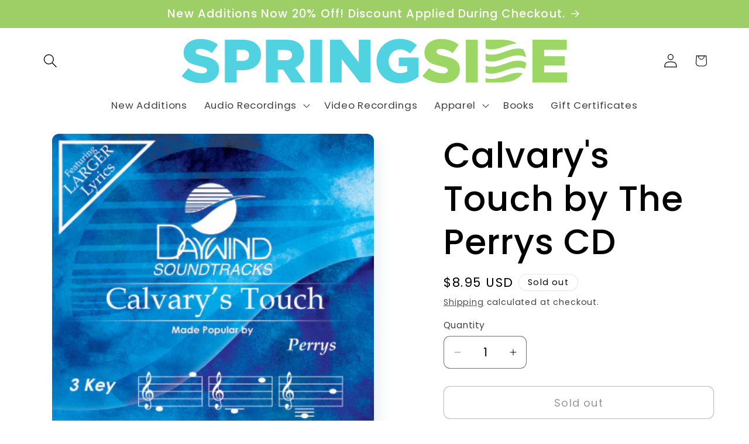

--- FILE ---
content_type: image/svg+xml
request_url: https://springside.com/cdn/shop/files/SPRINGSIDE.svg?v=1747947017&width=600
body_size: 2732
content:
<svg version="1.0" preserveAspectRatio="xMidYMid meet" height="86" viewBox="0 0 525 64.499998" zoomAndPan="magnify" width="700" xmlns:xlink="http://www.w3.org/1999/xlink" xmlns="http://www.w3.org/2000/svg"><defs><clipPath id="6548d03d5c"><path clip-rule="nonzero" d="M 8.121094 0 L 516.441406 0 L 516.441406 62.367188 L 8.121094 62.367188 Z M 8.121094 0"></path></clipPath></defs><g clip-path="url(#6548d03d5c)"><path fill-rule="nonzero" fill-opacity="1" d="M 8.121094 -1.015625 L 516.445312 -1.015625 L 516.445312 82.359375 L 8.121094 82.359375 Z M 8.121094 -1.015625" fill="#ffffff"></path></g><path fill-rule="nonzero" fill-opacity="1" d="M 41.03125 61.03125 C 36.113281 61.03125 31.449219 60.265625 27.027344 58.746094 C 22.609375 57.21875 18.699219 54.9375 15.300781 51.886719 L 23.773438 41.765625 C 29.265625 46.152344 35.199219 48.34375 41.582031 48.34375 C 43.617188 48.34375 45.175781 48.019531 46.246094 47.367188 C 47.316406 46.714844 47.855469 45.789062 47.855469 44.589844 L 47.855469 44.433594 C 47.855469 43.863281 47.722656 43.351562 47.464844 42.910156 C 47.199219 42.46875 46.71875 42.039062 46.007812 41.621094 C 45.308594 41.203125 44.367188 40.800781 43.1875 40.40625 C 42.011719 40.019531 40.480469 39.613281 38.597656 39.195312 C 35.671875 38.519531 32.949219 37.777344 30.441406 36.96875 C 27.929688 36.160156 25.746094 35.117188 23.890625 33.839844 C 22.03125 32.5625 20.566406 30.976562 19.496094 29.074219 C 18.421875 27.171875 17.890625 24.8125 17.890625 21.996094 L 17.890625 21.84375 C 17.890625 19.289062 18.371094 16.941406 19.339844 14.804688 C 20.308594 12.667969 21.71875 10.816406 23.578125 9.257812 C 25.429688 7.691406 27.667969 6.480469 30.285156 5.617188 C 32.898438 4.761719 35.851562 4.332031 39.144531 4.332031 C 43.855469 4.332031 48.050781 4.949219 51.738281 6.183594 C 55.425781 7.417969 58.757812 9.242188 61.738281 11.65625 L 54.132812 22.417969 C 51.621094 20.644531 49.042969 19.300781 46.402344 18.386719 C 43.761719 17.472656 41.214844 17.015625 38.757812 17.015625 C 36.925781 17.015625 35.550781 17.355469 34.636719 18.035156 C 33.722656 18.710938 33.261719 19.542969 33.261719 20.535156 L 33.261719 20.695312 C 33.261719 21.316406 33.410156 21.863281 33.695312 22.332031 C 33.984375 22.800781 34.480469 23.230469 35.1875 23.621094 C 35.890625 24.015625 36.855469 24.40625 38.089844 24.796875 C 39.3125 25.1875 40.875 25.59375 42.753906 26.007812 C 45.894531 26.683594 48.730469 27.476562 51.265625 28.390625 C 53.804688 29.304688 55.960938 30.410156 57.742188 31.710938 C 59.519531 33.019531 60.875 34.597656 61.820312 36.441406 C 62.761719 38.292969 63.230469 40.496094 63.230469 43.046875 L 63.230469 43.207031 C 63.230469 46.023438 62.691406 48.523438 61.621094 50.710938 C 60.546875 52.902344 59.046875 54.761719 57.109375 56.300781 C 55.175781 57.839844 52.851562 59.011719 50.128906 59.816406 C 47.410156 60.625 44.375 61.03125 41.03125 61.03125" fill="#51d2e0"></path><path fill-rule="nonzero" fill-opacity="1" d="M 93.039062 32.523438 C 95.757812 32.523438 97.890625 31.878906 99.429688 30.59375 C 100.972656 29.308594 101.746094 27.566406 101.746094 25.359375 L 101.746094 25.199219 C 101.746094 22.84375 100.972656 21.039062 99.429688 19.804688 C 97.890625 18.570312 95.730469 17.957031 92.960938 17.957031 L 85.824219 17.957031 L 85.824219 32.523438 Z M 70.601562 5.269531 L 94.136719 5.269531 C 97.589844 5.269531 100.726562 5.699219 103.550781 6.5625 C 106.375 7.425781 108.777344 8.671875 110.769531 10.320312 C 112.753906 11.964844 114.285156 13.988281 115.359375 16.390625 C 116.425781 18.792969 116.964844 21.507812 116.964844 24.535156 L 116.964844 24.691406 C 116.964844 27.929688 116.375 30.777344 115.199219 33.226562 C 114.023438 35.683594 112.386719 37.746094 110.296875 39.414062 C 108.207031 41.085938 105.707031 42.339844 102.804688 43.171875 C 99.902344 44.011719 96.753906 44.425781 93.355469 44.425781 L 85.824219 44.425781 L 85.824219 60.09375 L 70.601562 60.09375 Z M 70.601562 5.269531" fill="#51d2e0"></path><path fill-rule="nonzero" fill-opacity="1" d="M 148.65625 31.582031 C 151.269531 31.582031 153.285156 30.996094 154.695312 29.824219 C 156.105469 28.644531 156.8125 27.070312 156.8125 25.082031 L 156.8125 24.925781 C 156.8125 22.734375 156.082031 21.101562 154.621094 20.03125 C 153.15625 18.964844 151.140625 18.421875 148.578125 18.421875 L 138.617188 18.421875 L 138.617188 31.582031 Z M 123.394531 5.269531 L 149.363281 5.269531 C 153.597656 5.269531 157.179688 5.792969 160.109375 6.835938 C 163.035156 7.882812 165.414062 9.34375 167.246094 11.222656 C 170.488281 14.351562 172.113281 18.609375 172.113281 23.988281 L 172.113281 24.144531 C 172.113281 28.371094 171.09375 31.871094 169.050781 34.636719 C 167.011719 37.40625 164.269531 39.519531 160.816406 40.980469 L 173.914062 60.09375 L 156.34375 60.09375 L 145.285156 43.488281 L 138.617188 43.488281 L 138.617188 60.09375 L 123.394531 60.09375 Z M 123.394531 5.269531" fill="#51d2e0"></path><path fill-rule="nonzero" fill-opacity="1" d="M 180.113281 5.269531 L 195.410156 5.269531 L 195.410156 60.09375 L 180.113281 60.09375 Z M 180.113281 5.269531" fill="#51d2e0"></path><path fill-rule="nonzero" fill-opacity="1" d="M 205.445312 5.269531 L 219.675781 5.269531 L 242.320312 34.25 L 242.320312 5.269531 L 257.300781 5.269531 L 257.300781 60.09375 L 243.9375 60.09375 L 220.433594 30.019531 L 220.433594 60.09375 L 205.445312 60.09375 Z M 205.445312 5.269531" fill="#51d2e0"></path><path fill-rule="nonzero" fill-opacity="1" d="M 295.035156 61.183594 C 290.742188 61.183594 286.785156 60.496094 283.148438 59.113281 C 279.511719 57.730469 276.359375 55.785156 273.695312 53.277344 C 271.027344 50.773438 268.9375 47.78125 267.417969 44.308594 C 265.902344 40.839844 265.144531 37.015625 265.144531 32.835938 L 265.144531 32.679688 C 265.144531 28.710938 265.882812 24.992188 267.367188 21.519531 C 268.851562 18.046875 270.894531 15.019531 273.496094 12.4375 C 276.097656 9.851562 279.214844 7.828125 282.84375 6.363281 C 286.46875 4.90625 290.402344 4.171875 294.636719 4.171875 C 299.507812 4.171875 303.703125 4.878906 307.230469 6.289062 C 310.761719 7.699219 313.992188 9.65625 316.917969 12.160156 L 307.976562 22.890625 C 305.988281 21.21875 303.960938 19.945312 301.898438 19.050781 C 299.832031 18.164062 297.4375 17.722656 294.71875 17.722656 C 292.730469 17.722656 290.886719 18.113281 289.1875 18.894531 C 287.488281 19.679688 286.011719 20.75 284.757812 22.105469 C 283.503906 23.464844 282.507812 25.058594 281.773438 26.886719 C 281.046875 28.710938 280.679688 30.671875 280.679688 32.761719 L 280.679688 32.917969 C 280.679688 35.105469 281.046875 37.144531 281.777344 39.027344 C 282.515625 40.902344 283.546875 42.511719 284.886719 43.839844 C 286.226562 45.171875 287.796875 46.214844 289.609375 46.96875 C 291.417969 47.730469 293.429688 48.109375 295.628906 48.109375 C 299.199219 48.109375 302.136719 47.351562 304.445312 45.835938 L 304.445312 39.179688 L 293.621094 39.179688 L 293.621094 28.058594 L 318.878906 28.058594 L 318.878906 52.730469 C 315.949219 55.132812 312.5 57.140625 308.523438 58.761719 C 304.550781 60.378906 300.054688 61.183594 295.035156 61.183594" fill="#51d2e0"></path><path fill-rule="nonzero" fill-opacity="1" d="M 349.667969 61.027344 C 344.753906 61.027344 340.082031 60.265625 335.664062 58.746094 C 331.242188 57.21875 327.335938 54.9375 323.9375 51.890625 L 332.40625 41.765625 C 337.902344 46.152344 343.835938 48.34375 350.21875 48.34375 C 352.257812 48.34375 353.808594 48.019531 354.886719 47.367188 C 355.957031 46.714844 356.492188 45.789062 356.492188 44.589844 L 356.492188 44.433594 C 356.492188 43.863281 356.363281 43.351562 356.101562 42.910156 C 355.839844 42.46875 355.355469 42.039062 354.648438 41.621094 C 353.941406 41.203125 353 40.800781 351.824219 40.40625 C 350.652344 40.015625 349.117188 39.617188 347.234375 39.195312 C 344.304688 38.519531 341.585938 37.777344 339.074219 36.96875 C 336.570312 36.160156 334.382812 35.121094 332.527344 33.839844 C 330.671875 32.566406 329.203125 30.976562 328.132812 29.074219 C 327.0625 27.171875 326.523438 24.8125 326.523438 21.996094 L 326.523438 21.84375 C 326.523438 19.289062 327.007812 16.941406 327.976562 14.804688 C 328.941406 12.667969 330.355469 10.816406 332.210938 9.257812 C 334.070312 7.691406 336.304688 6.480469 338.917969 5.617188 C 341.535156 4.761719 344.488281 4.332031 347.785156 4.332031 C 352.492188 4.332031 356.691406 4.949219 360.375 6.183594 C 364.0625 7.417969 367.394531 9.242188 370.378906 11.65625 L 362.765625 22.421875 C 360.257812 20.644531 357.683594 19.304688 355.042969 18.390625 C 352.398438 17.476562 349.851562 17.015625 347.394531 17.015625 C 345.5625 17.015625 344.1875 17.355469 343.277344 18.035156 C 342.355469 18.710938 341.902344 19.542969 341.902344 20.535156 L 341.902344 20.691406 C 341.902344 21.316406 342.042969 21.863281 342.332031 22.332031 C 342.621094 22.800781 343.117188 23.230469 343.820312 23.621094 C 344.53125 24.015625 345.496094 24.40625 346.726562 24.796875 C 347.953125 25.1875 349.511719 25.59375 351.394531 26.007812 C 354.53125 26.683594 357.367188 27.480469 359.90625 28.390625 C 362.441406 29.304688 364.597656 30.410156 366.375 31.714844 C 368.152344 33.019531 369.515625 34.597656 370.453125 36.441406 C 371.402344 38.292969 371.867188 40.496094 371.867188 43.046875 L 371.867188 43.207031 C 371.867188 46.023438 371.332031 48.523438 370.261719 50.710938 C 369.1875 52.902344 367.679688 54.761719 365.746094 56.300781 C 363.8125 57.839844 361.484375 59.011719 358.765625 59.816406 C 356.050781 60.625 353.011719 61.027344 349.667969 61.027344" fill="#9cd665"></path><path fill-rule="nonzero" fill-opacity="1" d="M 464.902344 5.269531 L 508.988281 5.269531 L 508.988281 18.191406 L 479.882812 18.191406 L 479.882812 26.496094 L 506.242188 26.496094 L 506.242188 38.476562 L 479.882812 38.476562 L 479.882812 47.167969 L 509.382812 47.167969 L 509.382812 60.09375 L 464.902344 60.09375 Z M 464.902344 5.269531" fill="#9cd665"></path><path fill-rule="nonzero" fill-opacity="1" d="M 412.394531 24.40625 C 409.902344 24.40625 407.402344 24.054688 404.894531 23.1875 L 404.894531 31.835938 C 412.746094 35.03125 420.664062 32.300781 428.976562 29.421875 C 438.003906 26.308594 447.304688 23.097656 456.710938 27.710938 C 456.375 25.503906 455.804688 23.414062 454.980469 21.441406 C 454.398438 20.054688 453.703125 18.75 452.90625 17.523438 C 445.4375 15.050781 437.898438 17.652344 430.007812 20.378906 C 424.234375 22.375 418.347656 24.40625 412.394531 24.40625" fill="#9cd665"></path><path fill-rule="nonzero" fill-opacity="1" d="M 430.007812 35.9375 C 424.234375 37.929688 418.347656 39.960938 412.394531 39.960938 C 409.90625 39.960938 407.402344 39.609375 404.894531 38.742188 L 404.894531 47.394531 C 412.746094 50.585938 420.664062 47.855469 428.976562 44.980469 C 437.550781 42.019531 446.371094 38.976562 455.292969 42.625 C 456.195312 40.222656 456.75 37.664062 456.960938 34.964844 C 448.164062 29.667969 439.332031 32.710938 430.007812 35.9375" fill="#9cd665"></path><path fill-rule="nonzero" fill-opacity="1" d="M 428.976562 13.867188 C 434.207031 12.0625 439.527344 10.226562 444.90625 9.894531 C 443.179688 8.863281 441.289062 7.984375 439.210938 7.269531 C 435.367188 5.933594 430.988281 5.269531 426.074219 5.269531 L 404.894531 5.269531 L 404.894531 16.28125 C 412.746094 19.476562 420.664062 16.738281 428.976562 13.867188" fill="#9cd665"></path><path fill-rule="nonzero" fill-opacity="1" d="M 430.007812 51.492188 C 424.234375 53.484375 418.347656 55.515625 412.394531 55.519531 C 409.90625 55.519531 407.402344 55.167969 404.894531 54.300781 L 404.894531 60.09375 L 425.757812 60.09375 C 430.675781 60.09375 435.082031 59.402344 438.976562 58.015625 C 442.871094 56.632812 446.152344 54.714844 448.824219 52.261719 C 450.097656 51.085938 451.222656 49.808594 452.210938 48.425781 C 444.96875 46.320312 437.65625 48.847656 430.007812 51.492188" fill="#9cd665"></path><path fill-rule="nonzero" fill-opacity="1" d="M 379.554688 5.269531 L 394.851562 5.269531 L 394.851562 60.09375 L 379.554688 60.09375 Z M 379.554688 5.269531" fill="#9cd665"></path></svg>

--- FILE ---
content_type: text/javascript
request_url: https://cdn.shopify.com/proxy/ddd922b9510f15d7fa3217cf011b25ca8bc850a1166d43bc15973f0111bc039e/cdn.singleassets.com/storefront-legacy/single-ui-content-gating-0.0.849.js?shop=springside-music.myshopify.com&sp-cache-control=cHVibGljLCBtYXgtYWdlPTkwMA
body_size: 136
content:
if (/complete|interactive|loaded/.test(document.readyState)) {
  bootstrapApp();
} else {
  window.addEventListener('DOMContentLoaded', bootstrapApp);
}

function bootstrapApp() {
  const customAngularElements = [
    { tag: "single-content-gating" },
    { tag: "single-product-form-fallback" },
    { tag: "single-product-form-wallet" },
    { tag: "single-product-form-wrapper" },
    { tag: "single-spinner" },
    { tag: "single-fan-subscription-management" },
    { tag: "single-cart" },
    { tag: "single-order-status" },
    { tag: "single-order-status-digital" },
    { tag: "single-order-status-membership" },
    { tag: "single-order-status-nft" },
    { tag: "single-order-status-video" },
    { tag: "single-order-status-loading" },
    { tag: "single-account-activation" },
    { tag: "single-video-bar" },
    { tag: "single-video" },
    { tag: "single-video-landing" },
    { tag: "single-promoted-products" },
    { tag: "single-product" },
    { tag: "single-page" },
    { tag: "single-login" },
    { tag: "single-need-access" },
    { tag: "single-membership-management" },
    { tag: "single-toast" },
    { tag: "single-upsell" },
    { tag: "single-collectibles" },
    { tag: "single-perks" },
    { tag: "single-membership-account-info" },
    { tag: "single-membership-join" },
    { tag: "single-membership-pass-download" }
  ];

  let exit;
  customAngularElements.forEach(el => {
    if(exit) {
      return;
    }
    const tags = document.getElementsByTagName(el.tag);
    if (tags && tags.length >= 1) {
      createScript();
      exit = true;
    }
  });

  if (!exit) {
    if (window.location.pathname === '/cart' || window.location.pathname.includes('/orders/') ||
      (window.location.pathname.includes('/checkouts/') && window.location.pathname.includes('/thank_you')) ||
      window.location.pathname.includes("/account/activate") || window.location.pathname.includes('/products/')) {
      createScript();
    }
  }
}

function createScript() {
  const script = document.createElement('script');
  script.setAttribute('src', 'https://cdn.singleassets.com/storefront-legacy/single-ui-content-gating-app-0.0.849.js');
  document.head.appendChild(script);
}


--- FILE ---
content_type: text/javascript
request_url: https://springside.com/cdn/shopifycloud/portable-wallets/latest/portable-wallets.en.js
body_size: 71828
content:
import.meta;var si=Object.defineProperty,Qt=(t,e)=>(e=Symbol[t])?e:Symbol.for("Symbol."+t),Zr=t=>{throw TypeError(t)},li=(t,e,r)=>e in t?si(t,e,{enumerable:!0,configurable:!0,writable:!0,value:r}):t[e]=r,d=(t,e,r)=>li(t,typeof e!="symbol"?e+"":e,r),Jr=(t,e,r)=>e.has(t)||Zr("Cannot "+r),S=(t,e,r)=>(Jr(t,e,"read from private field"),r?r.call(t):e.get(t)),$=(t,e,r)=>e.has(t)?Zr("Cannot add the same private member more than once"):e instanceof WeakSet?e.add(t):e.set(t,r),H=(t,e,r,n)=>(Jr(t,e,"write to private field"),n?n.call(t,r):e.set(t,r),r),ee=function(t,e){this[0]=t,this[1]=e},xe=(t,e,r)=>{var n=(o,s,l,u)=>{try{var c=r[o](s),h=(s=c.value)instanceof ee,g=c.done;Promise.resolve(h?s[0]:s).then(m=>h?n(o==="return"?o:"next",s[1]?{done:m.done,value:m.value}:m,l,u):l({value:m,done:g})).catch(m=>n("throw",m,l,u))}catch(m){u(m)}},a=o=>i[o]=s=>new Promise((l,u)=>n(o,s,l,u)),i={};return r=r.apply(t,e),i[Qt("asyncIterator")]=()=>i,a("next"),a("throw"),a("return"),i},te=(t,e,r)=>(e=t[Qt("asyncIterator")])?e.call(t):(t=t[Qt("iterator")](),e={},r=(n,a)=>(a=t[n])&&(e[n]=i=>new Promise((o,s,l)=>(i=a.call(t,i),l=i.done,Promise.resolve(i.value).then(u=>o({value:u,done:l}),s)))),r("next"),r("return"),e);function ci(){Array.prototype.flatMap||(Array.prototype.flatMap=function(t,e){const r=[];for(let n=0;n<this.length;n++){const a=t.call(e,this[n],n,this);if(Array.isArray(a))for(const i of a)r.push(i);else r.push(a)}return r})}ci();const di=":host{display:flex;align-items:center;justify-content:center}";class ui extends HTMLElement{constructor(){super(...arguments),d(this,"size","18px"),d(this,"color","gray")}connectedCallback(){var e,r;this.attachShadow({mode:"open"}),this.size=(e=this.getAttribute("size"))!=null?e:this.size,this.color=(r=this.getAttribute("color"))!=null?r:this.color,this.render();const n=document.createElement("style");n.textContent=di,this.shadowRoot.appendChild(n)}render(){const e=this.shadowRoot,r='\n      width="'.concat(this.size,'"\n      height="').concat(this.size,'"\n      xmlns="http://www.w3.org/2000/svg"\n      aria-hidden="true"\n    ');e.innerHTML="\n      <svg ".concat(r,' viewBox="0 0 20 20" fill="').concat(this.color,'">\n        <path d="M17.1 4.3l-1.4-1.4-5.7 5.7-5.7-5.7-1.4 1.4 5.7 5.7-5.7 5.7 1.4 1.4 5.7-5.7 5.7 5.7 1.4-1.4-5.7-5.7z"/>\n      </svg>\n    ')}}const hi="#overlay{position:fixed;width:100%;height:100%;background:#0006;top:0;left:0;z-index:2147483647;animation:modalPop .3s ease-out}#modal{position:fixed;top:20%;left:50%;width:100%;max-width:383px;transform:translate(-50%,-100%);background:#fff;color:#000;border-radius:5px;animation:modalSlideInFromTop .3s forwards}@keyframes modalPop{0%{opacity:0}to{opacity:1}}@keyframes modalSlideInFromTop{0%{transform:translate(-50%,-100%)}to{transform:translate(-50%)}}@keyframes modalSlideInFromBottom{0%{transform:translate(-50%,100%)}to{transform:translate(-50%)}}@media only screen and (max-width: 640px){#modal{top:auto;bottom:0;animation:modalSlideInFromBottom .3s forwards}}#modal footer{padding:0 21px 21px}#modal header{display:flex;justify-content:space-between;padding:21px 21px 16px}#title{font-size:21px;font-weight:600;line-height:25.2px;margin:0;word-wrap:break-word;overflow-wrap:break-word}.capitalize:first-letter{display:inline-block;text-transform:capitalize}#content{text-align:left;padding:0 21px 16px;overflow:auto;max-height:50vh}#modal #content p{margin:0;font-size:14px;line-height:21px}#close-icon,#close-button{cursor:pointer}#close-icon{min-width:24px;background:transparent;padding:0;border:none}#close-button{width:100%;padding:16px 21px;color:#fff;background-color:#1773b0;border:none;border-radius:5px;font-size:14px;line-height:21px;font-family:inherit}#close-button:hover,#close-button:active{background:#136f99}#close-button:active,#close-button:focus{box-shadow:0 0 0 4px #1990c640}";function pi(t){return Vn(t).map(e=>e instanceof Error?e:new Wn("[".concat(typeof e,"] ").concat(mi(e).slice(0,10240))))}function Vn(t,e=0){return e>=20?[t,"Truncated cause stack"]:t instanceof Error&&t.cause?[t,...Vn(t.cause,e+1)]:[t]}function mi(t){var e;if(typeof t=="function")return"".concat(t.name||"anonymous");if(typeof t!="string")try{return(e=JSON.stringify(t))!=null?e:typeof t}catch(r){}return"".concat(t)}var Wn=class extends Error{constructor(){super(...arguments),d(this,"name","BugsnagInvalidError")}},Yn=/^\s*at .*(\S+:\d+|\(native\))/m,yi=/^(eval@)?(\[native code])?$/;function gi(t){return t.stack?t.stack.match(Yn)?fi(t):_i(t):[]}function qn(t){if(t.indexOf(":")===-1)return[t];let e=/(.+?)(?::(\d+))?(?::(\d+))?$/.exec(t.replace(/[()]/g,""));return[e[1],e[2]?Number(e[2]):void 0,e[3]?Number(e[3]):void 0]}function fi(t){return t.stack.split("\n").filter(e=>!!e.match(Yn)).map(e=>{let r=e.replace(/^\s+/,"").replace(/^.*?\s+/,""),n=r.match(/ (\(.+\)$)/);r=n?r.replace(n[0],""):r;let a=qn(n?n[1]:r),i=n&&r||void 0,o=["eval","<anonymous>"].indexOf(a[0])>-1?void 0:a[0];return{method:i,file:o,lineNumber:a[1],columnNumber:a[2]}})}function _i(t){return t.stack.split("\n").filter(e=>!e.match(yi)).map(e=>{if(e.indexOf("@")===-1&&e.indexOf(":")===-1)return{method:e};let r=/((.*".+"[^@]*)?[^@]*)(?:@)/,n=e.match(r),a=n&&n[1]?n[1]:void 0,i=qn(e.replace(r,""));return{method:a,file:i[0],lineNumber:i[1],columnNumber:i[2]}})}var Kt="5",Ei=class{constructor(t){d(this,"breadcrumbs",[]),d(this,"apiKey"),d(this,"plugins"),d(this,"appId"),d(this,"appType"),d(this,"appVersion"),d(this,"releaseStage"),d(this,"locale"),d(this,"userAgent"),d(this,"metadata"),d(this,"persistedMetadata"),d(this,"onError"),d(this,"onPostErrorListeners",[]),d(this,"endpoints"),d(this,"session");var e,r,n;this.apiKey=t.apiKey,this.appType=t.appType,this.appId=t.appId,this.appVersion=t.appVersion,this.releaseStage=t.releaseStage,this.locale=t.locale,this.userAgent=t.userAgent,this.metadata=t.metadata,this.onError=t.onError,this.persistedMetadata={},this.endpoints=(e=t.endpoints)!=null?e:{notify:"https://error-analytics-production.shopifysvc.com",sessions:"https://error-analytics-sessions-production.shopifysvc.com/observeonly"},this.plugins=(r=t.plugins)!=null?r:[],this.plugins.forEach(a=>a.load(this)),this.leaveBreadcrumb("Bugsnag started",void 0,"state"),((n=t.withSessionTracking)==null||n)&&(this.session={id:this.getRandomUUID(),startedAt:new Date().toISOString(),events:{handled:0,unhandled:0}},this.startSession())}addMetadata(t){for(let e of Object.keys(t))this.persistedMetadata[e]=t[e]}getSessionId(){var t;return(t=this.session)==null?void 0:t.id}leaveBreadcrumb(t,e,r="manual"){this.breadcrumbs.push({name:t,metaData:e,type:r,timestamp:new Date().toISOString()})}notify(t,{errorClass:e,severity:r,severityType:n,handled:a=!0,metadata:i,context:o,groupingHash:s}={}){var l,u;let c=pi(t),h={...this.metadata,...this.persistedMetadata,...i},g=this.buildBugsnagEvent(c,{errorClass:e,severityType:n,handled:a,severity:r,metadata:h,context:o,groupingHash:s});if(((u=(l=this.onError)==null?void 0:l.call(this,g,t))==null||u)&&this.releaseStage!=="development"){this.updateAndAppendSessionInformation(g);let m=this.sendToBugsnag(g);return this.onPostErrorListeners.forEach(f=>f(g,t)),m}return Promise.resolve()}addOnPostError(t){this.onPostErrorListeners.push(t)}updateAndAppendSessionInformation(t){this.session&&(t.unhandled?this.session.events.unhandled++:this.session.events.handled++,t.session=this.session)}buildBugsnagEvent(t,{errorClass:e,severity:r="error",severityType:n="handledException",handled:a,metadata:i={},context:o,groupingHash:s}){let l=new Date().toISOString(),{breadcrumbs:u,appId:c,appType:h,appVersion:g,releaseStage:m,locale:f,userAgent:b}=this,P=t.map((A,O)=>({errorClass:O===0&&e!=null?e:A.name,stacktrace:jn(c,A),message:A.message,type:"browserjs"}));return{payloadVersion:Kt,exceptions:P,severity:r,severityReason:{type:n},unhandled:!a,app:{id:c,type:h,version:g,releaseStage:m},device:{time:l,locale:f,userAgent:b},breadcrumbs:u,context:o,metaData:i,groupingHash:s}}async startSession(){var t,e;if(this.releaseStage==="development"){console.log("Skipping error logging session tracking in development mode");return}let{apiKey:r}=this,n={notifier:{name:"Bugsnag JavaScript",version:"7.22.2",url:"https://github.com/bugsnag/bugsnag-js"},app:{version:this.appVersion,releaseStage:this.releaseStage,type:this.appType},device:{id:this.appId,locale:this.locale,userAgent:this.userAgent},sessions:[this.session]};try{await fetch(this.endpoints.sessions,{method:"POST",headers:{"Content-Type":"application/json","Bugsnag-Api-Key":r,"Bugsnag-Payload-Version":Kt,"Bugsnag-Sent-At":(e=(t=this.session)==null?void 0:t.startedAt)!=null?e:new Date().toISOString()},body:JSON.stringify(n,en())})}catch(a){console.warn("[bugsnag-light] failed to start session"),console.warn(a)}}async sendToBugsnag(t){let{apiKey:e}=this,r={apiKey:e,notifier:{name:"Bugsnag JavaScript",version:"7.22.2",url:"https://github.com/bugsnag/bugsnag-js"},events:[t]};try{await fetch(this.endpoints.notify,{method:"POST",headers:{"Content-Type":"application/json","Bugsnag-Api-Key":e,"Bugsnag-Payload-Version":Kt,"Bugsnag-Sent-At":t.device.time},body:JSON.stringify(r,en())})}catch(n){console.warn("[bugsnag-light] failed to send an event"),console.warn(n)}}getRandomUUID(){try{return crypto.randomUUID()}catch(t){return"xxxxxxxx-xxxx-4xxx-yxxx-xxxxxxxxxxxx".replace(/[xy]/g,e=>{let r=Math.random()*16|0;return(e==="x"?r:r&3|8).toString(16)})}}};function jn(t,e){let r=gi(e).map(n=>{var a,i,o,s;let l=(a=n.file)==null?void 0:a.includes(t);return{method:(i=n.method)!=null?i:"",file:(o=n.file)!=null?o:"",lineNumber:(s=n.lineNumber)!=null?s:0,columnNumber:n.columnNumber,inProject:l}});if(e instanceof Wn){let n=r.findIndex(a=>a.method.endsWith("notify"));n>-1&&(r=r.slice(n+1))}return r}function en(){let t=new WeakSet;return function(e,r){if(typeof r=="object"&&r!==null){if(t.has(r))return"[Circular]";t.add(r)}return r}}var Ai=class tp extends Error{constructor(e){super(e),d(this,"reason"),this.name="BreadcrumbsPluginFetchError",Object.setPrototypeOf(this,tp.prototype)}};function bi(t,{metadata:e}={}){let r=window.onerror;window.onerror=(n,a,i,o,s)=>{s&&t.notify(s,{severityType:"unhandledException",handled:!1,metadata:e}),typeof r=="function"&&r.apply(window.onerror,[n,a,i,o,s])}}function Pi(t,{metadata:e}={}){window.addEventListener("unhandledrejection",r=>{r.reason&&r.reason instanceof Error&&r.reason.stack&&!(r.reason instanceof Ai)&&t.notify(r.reason,{severityType:"unhandledPromiseRejection",handled:!1,metadata:e})})}function pt(t){try{const e=new RegExp("(^| )".concat(t,"=([^;]+)")).exec(document.cookie);if(e){const r=e[2];try{return decodeURIComponent(r)}catch(n){return r}}return null}catch(e){return null}}const cr={BRANDED_BUTTON:"shopify-payment-button__button shopify-payment-button__button--branded",UNBRANDED_BUTTON:"shopify-payment-button__button shopify-payment-button__button--unbranded",MORE_PAYMENT_OPTION_BUTTON:"shopify-payment-button__more-options"},Si={DARK:"apple-pay--dark",LIGHT:"apple-pay--light"},wi=44,Ci="_shopify_y",Kn=6,Ii="discount_code",wr="https://static-na.payments-amazon.com",Cr="".concat(wr,"/checkout.js"),Xn="https://www.paypal.com",Zn="https://pay.google.com",F={CURRENCY_CHANGE:"wallet_currency_change",CAPTCHA_REQUIRED:"wallet_captcha_required",NOT_ENOUGH_STOCK:"wallet_not_enough_stock",CART_NOT_READY:"wallet_cart_not_ready",DYNAMIC_TAX:"wallet_dynamic_tax",PRICE_INCREASED:"wallet_price_increased",PAYMENT_METHOD_NOT_APPLICABLE:"wallet_payment_method_not_applicable",INVALID_PAYMENT_DEFERRED_PAYMENT_REQUIRED:"wallet_invalid_payment_deferred_payment_required",LOCALIZATION_EXTENSION_FIELD_ERROR:"wallet_localization_extension_field_error",ACCOUNT_INFO_MISMATCH:"wallet_account_info_mismatch",WALLET_PROCESSING_FAILED:"wallet_processing_failed",UNSUPPORTED_APPLE_PAY_PAYMENT_METHOD:"wallet_unsupported_apple_pay_payment_method",UNSUPPORTED_GOOGLE_PAY_PAYMENT_METHOD:"wallet_unsupported_google_pay_payment_method",PAYMENTS_COUNTRY_INVALID:"wallet_payments_country_invalid"},Rt="VALIDATION_CUSTOM",Jn="portable-wallets",Oe={BUTTON:"accelerated-checkout-button",CONTAINER:"accelerated-checkout-button-container"},ea="unknown",ta={name:"buy_it_now",wallet_params:{}};function ra(t){try{return!t.toString().includes("[native code]")}catch(e){return!0}}const Xt=new Map,Di={checkDuplicate({errorClass:t,message:e}){if(Xt.has(t)){const r=Xt.get(t);if(r.has(e))return!0;r.add(e)}else Xt.set(t,new Set([e]));return!1},reset(){}};var gt;class ie extends Error{constructor(e,{groupingHash:r,...n}={}){super(e,n),$(this,gt),d(this,"autogenerateHash",!1),d(this,"useHashPrefix",!1),H(this,gt,r)}get groupingHash(){var e;const r=(e=S(this,gt))!=null?e:this.autogenerateHash?Ri(this.message):"";return(this.useHashPrefix?"".concat(this.name,"-").concat(r):r)||void 0}}gt=new WeakMap;function Ri(t){return t.toLowerCase().slice(0,100).replace(/[^a-z0-9\s]/g,"").trim().split(/\s+/).slice(0,5).join("-")}const At="DeveloperError";class q extends Error{constructor({code:e,message:r},n){const a="An unexpected error happened likely because of customizations made to HTML/JavaScript on this site ".concat(r);super("[".concat(e,"]: ").concat(a),n),d(this,"name",At),d(this,"code"),this.code=e}}const na="SilencedError";class J extends Error{constructor(){super(...arguments),d(this,"name",na)}}class Ti extends Error{constructor(){super(...arguments),d(this,"name","MissingConfigError")}}class ue extends ie{constructor(){super(...arguments),d(this,"name","NoResponseError"),d(this,"useHashPrefix",!0),d(this,"autogenerateHash",!0)}}class bt extends ie{constructor(e,{errorDetails:r}){const n=bt.generateGraphQLGroupingHash(e,r);super(e,{groupingHash:n}),d(this,"errorDetails"),d(this,"useHashPrefix",!0),this.name="GraphQLResponseError",this.errorDetails=r}static generateGraphQLGroupingHash(e,r){const{operationName:n}=r,a=this.getErrorMessageCategoryFromMessage(e);return n?"".concat(n,"-").concat(a):a}static getErrorMessageCategoryFromMessage(e){const r=[[/Variable \$\w+ of type \w+!? was provided invalid value/i,"graphql-input-validation"],[/Cannot read propert(?:y|ies)(?: .+)? of (?:null|undefined)/i,"null-property-access"],[/(?:null|undefined) is not an object/i,"null-not-object"]];for(const[i,o]of r){const s=e.match(i);if(s){const l=s[1];return l?"".concat(o,"-").concat(l):o}}let n=e;const a=[/^GraphQL response error for \w+:\s*(with status \d+\s*=>\s*|=>\s*)?/i,/^GraphQL\s+Client:\s*/i,/^GraphQL\s+response\s+error\s+for\s+\w+:\s*with\s+status\s+\d+\s*=>\s*/i,/An error occurred while fetching from the API. Review 'graphQLErrors' for details./i];for(const i of a)n=n.replace(i,"");return n=n.slice(0,100),n.toLowerCase().replace(/[^a-z0-9\s]/g,"").trim().split(/\s+/).slice(0,5).join("-")||"unknown-error"}}const aa="IgnoredGraphQLResponseError";class mt extends bt{constructor(e,{reason:r,errorDetails:n}){super(e,{errorDetails:n}),d(this,"reason"),this.name=aa,this.reason=r}}class ia extends ie{constructor(e){const r="[".concat(e,"] completion returned null result");super(r,{groupingHash:"".concat(e,"-expected-completion-null-result")})}}function N(t,e){if(!{}.hasOwnProperty.call(t,e))throw new TypeError("attempted to use private field on non-instance");return t}var vi=0;function Ee(t){return"__private_"+vi+++"_"+t}function Gt(t){return Object.entries(t).map(([e,r])=>({key:e,value:{stringValue:String(r)}}))}function Ni(t){return Object.entries(t).map(([e,r])=>({key:e,value:oa(r)}))}function oa(t){if(Array.isArray(t))return{arrayValue:{values:t.map(e=>oa(e))}};switch(typeof t){case"boolean":return{boolValue:!!t};case"number":return{doubleValue:Number(t)};case"string":default:return{stringValue:String(t)}}}const Ir=1,Li=Oi(5,2,12);function Oi(t,e,r){const n=[0];for(let a=0;a<r;a++){const i=Math.floor(t*e**a);n.push(i)}return n}var Se=Ee("exporter"),X=Ee("attributes"),Y=Ee("metrics"),we=Ee("logs");class ki{constructor({exporter:e,attributes:r}){Object.defineProperty(this,Se,{writable:!0,value:void 0}),Object.defineProperty(this,X,{writable:!0,value:void 0}),Object.defineProperty(this,Y,{writable:!0,value:[]}),Object.defineProperty(this,we,{writable:!0,value:[]}),N(this,Se)[Se]=e,N(this,X)[X]=r!=null?r:{}}addAttributes(e){N(this,X)[X]={...N(this,X)[X],...e}}histogram({name:e,value:r,unit:n,bounds:a,attributes:i,scale:o}){const s=Date.now()*1e6;a?N(this,Y)[Y].push({name:e,type:"histogram",value:r,unit:n,timeUnixNano:s,attributes:i,bounds:a}):N(this,Y)[Y].push({name:e,type:"exponential_histogram",value:r,unit:n,timeUnixNano:s,attributes:i,scale:o})}counter({name:e,value:r,unit:n,attributes:a}){const i=Date.now()*1e6;N(this,Y)[Y].push({name:e,type:"counter",value:r,unit:n,timeUnixNano:i,attributes:a})}gauge({name:e,value:r,unit:n,attributes:a}){const i=Date.now()*1e6;N(this,Y)[Y].push({name:e,type:"gauge",value:r,unit:n,timeUnixNano:i,attributes:a})}log({body:e,attributes:r}){const n=Date.now()*1e6;N(this,we)[we].push({timeUnixNano:n,body:e,attributes:r})}async exportMetrics(){const e={};N(this,Y)[Y].forEach(n=>{switch(n.attributes={...N(this,X)[X],...n.attributes},n.type){case"histogram":Mi(e,n);break;case"exponential_histogram":xi(e,n);break;case"counter":Fi(e,n);break;case"gauge":Ui(e,n);break}});const r=Object.values(e);r.length!==0&&(N(this,Y)[Y]=[],await N(this,Se)[Se].exportMetrics(r))}async exportLogs(){const e=N(this,we)[we].map(r=>{const n={timeUnixNano:r.timeUnixNano,observedTimeUnixNano:r.timeUnixNano,attributes:Ni({...N(this,X)[X],...r.attributes})};return r.body&&(n.body={stringValue:r.body}),n});e.length!==0&&(N(this,we)[we]=[],await N(this,Se)[Se].exportLogs(e))}}function Mi(t,e){var r;const{name:n,value:a,unit:i,timeUnixNano:o,attributes:s}=e,l=(r=e.bounds)!==null&&r!==void 0?r:Li,u=new Array(l.length+1).fill(0);t[n]||(t[n]={name:n,unit:i||"1",histogram:{aggregationTemporality:Ir,dataPoints:[]}});for(let c=0;c<u.length;c++){const h=l[c];if(h===void 0)u[c]=1;else if(a<=h){u[c]=1;break}}t[n].histogram.dataPoints.push({startTimeUnixNano:o,timeUnixNano:o,count:1,sum:a,min:a,max:a,bucketCounts:u,explicitBounds:l,attributes:Gt(s!=null?s:{})})}function xi(t,e){const{name:r,value:n,unit:a,timeUnixNano:i,attributes:o,scale:s}=e;t[r]||(t[r]={name:r,unit:a||"1",exponentialHistogram:{aggregationTemporality:Ir,dataPoints:[]}});const l=n<=0?0:n,u=s||3,c=2**u/Math.log(2),h=Math.ceil(Math.log(n)*c)-1,g=n<=0?1:0,m={offset:0,bucketCounts:[]},f={offset:n>0?h:0,bucketCounts:n>0?[1]:[]};t[r].exponentialHistogram.dataPoints.push({attributes:Gt(o!=null?o:{}),startTimeUnixNano:i,timeUnixNano:i,count:1,sum:l,scale:u,zeroCount:g,positive:f,negative:m,min:l,max:l,zeroThreshold:0})}function Fi(t,e){const{name:r,value:n,unit:a,timeUnixNano:i,attributes:o}=e;t[r]||(t[r]={name:r,unit:a||"1",sum:{aggregationTemporality:Ir,isMonotonic:!0,dataPoints:[]}}),t[r].sum.dataPoints.push({startTimeUnixNano:i,timeUnixNano:i,asDouble:n,attributes:Gt(o!=null?o:{})})}function Ui(t,e){const{name:r,value:n,unit:a,timeUnixNano:i,attributes:o}=e;t[r]||(t[r]={name:r,unit:a||"1",gauge:{dataPoints:[]}}),t[r].gauge.dataPoints.push({startTimeUnixNano:i,timeUnixNano:i,asDouble:n,attributes:Gt(o!=null?o:{})})}var et=Ee("url"),Ce=Ee("serviceName"),tt=Ee("logger"),rt=Ee("fetchFn");class Bi{constructor(e,r,n){Object.defineProperty(this,et,{writable:!0,value:void 0}),Object.defineProperty(this,Ce,{writable:!0,value:void 0}),Object.defineProperty(this,tt,{writable:!0,value:void 0}),Object.defineProperty(this,rt,{writable:!0,value:void 0}),N(this,et)[et]=e.replace(/\/v1\/(logs|metrics|traces)\/?$/,""),N(this,Ce)[Ce]=r,N(this,tt)[tt]=n==null?void 0:n.logger,N(this,rt)[rt]=n==null?void 0:n.fetchFn}async exportMetrics(e){const r={resourceMetrics:[{resource:{attributes:[{key:"service.name",value:{stringValue:N(this,Ce)[Ce]}}]},scopeMetrics:[{scope:{name:"open-telemetry-mini-client",version:"1.1.0",attributes:[]},metrics:e}]}]};await this.exportTo(r,"/v1/metrics")}async exportLogs(e){const r={resourceLogs:[{resource:{attributes:[{key:"service.name",value:{stringValue:N(this,Ce)[Ce]}}]},scopeLogs:[{scope:{name:"open-telemetry-mini-client",version:"1.1.0",attributes:[]},logRecords:e}]}]};await this.exportTo(r,"/v1/logs")}async exportTo(e,r){var n;const a=await this.exporterFetch()("".concat(N(this,et)[et]).concat(r),{method:"POST",keepalive:!0,headers:{"Content-Type":"application/json"},body:JSON.stringify(e)});if((n=N(this,tt)[tt])===null||n===void 0||n.log({status:a.status}),!a.ok){if(a.status===400){const i=await a.text();throw new st("Invalid OpenTelemetry Data: ".concat(i))}if(a.status===429||a.status===503){const i=await a.text(),o=a.headers.get("Retry-After"),s=o?{seconds:Number(o)}:void 0;throw new st("Server did not accept data",{errorData:i,retryAfter:s,body:e})}throw new st("Server responded with ".concat(a.status))}}exporterFetch(){return N(this,rt)[rt]||fetch}}class st extends Error{constructor(e,r){super(e),this.metadata=void 0,this.name="OpenTelemetryClientError",this.metadata=r}}const Hi="https://otlp-http-production.shopifysvc.com",Gi="portable_wallets";var Ve;class $i{constructor(e){$(this,Ve),H(this,Ve,e)}async exportMetrics(e){var r;try{await S(this,Ve).exportMetrics(e)}catch(n){if(n instanceof st){const a=(r=n.metadata)==null?void 0:r.retryAfter;if(a){await new Promise(i=>{setTimeout(()=>{this.exportMetrics(e),i()},a.seconds*1e3)});return}}console.error("Suppressed error while exporting metrics:",n,n instanceof Error?n.cause:void 0)}}async exportLogs(e){var r;try{await S(this,Ve).exportLogs(e)}catch(n){if(n instanceof st){const a=(r=n.metadata)==null?void 0:r.retryAfter;if(a){await new Promise(i=>{setTimeout(()=>{this.exportLogs(e),i()},a.seconds*1e3)});return}}console.error("Suppressed error while exporting logs:",n,n instanceof Error?n.cause:void 0)}}}Ve=new WeakMap;const zi=new Bi(Hi,Gi),Vi=new $i(zi),w=new ki({exporter:Vi}),Wi="TelemetryExportError",sa="LimitedCartQueryError";class Yi extends Error{constructor(){super(...arguments),d(this,"name",sa)}}const la=["OpenTelemetryClientError",na,Wi,aa,At],qi=["Load failed","Failed to fetch","when attempting to fetch resource","GraphQL mutation failed with status 404","Component closed",'"isTrusted":true',...la],tn=new Map([["TypeError","Illegal constructor"],[sa,"Limited cart query returned no response"],["AbortError","Fetch is aborted"],["SyntaxError","The string did not match the expected pattern."]]),ji=["chrome-lighthouse","meta-externalads","crawler","spider","scraper","facebookexternalhit","bot"];function Qi(t){const e=t.exceptions[0];return Ki()?"silenced-user-agent":Xi(t)?"empty-stack-trace":Zi(e)?"spin":Ji()?"monkey-patch":ro(t)?"external-error":ao(t)?"developer-error":no(e.message)?"discarded-message":io(t)?"discarded-error-class":oo(e)?"discarded-class-message":so(t)?"unactionable-invalid-error":eo(t)||null}function Ki(){const t=navigator.userAgent.toLowerCase();return ji.some(e=>t.includes(e))}function Xi(t){return t.exceptions[0].stacktrace.length===0}function Zi(t){return t.stacktrace.some(e=>{var r;return(r=e.file)==null?void 0:r.includes("spin.dev")})}function Ji(){return[HTMLElement,Event,document.createElement].some(ra)}function eo(t){const e=t.exceptions.map(r=>r.stacktrace.filter(n=>!to(n)));return e.some(r=>{var n;return!((n=r[0])!=null&&n.inProject)})?"external-trigger":e.some(r=>r.filter(n=>n.inProject).every(n=>[Xn,wr,Zn].some(a=>n.file.startsWith(a))))?"wallet-sdk-stack-trace":null}function to(t){return t.file.includes("native code")||t.file.includes("/cdn/wpm/")}function ro(t){return!t.exceptions[0].stacktrace.some(e=>e.inProject)}function no(t){return qi.some(e=>t==null?void 0:t.includes(e))}function ao(t){const e=t.exceptions.some(r=>r.errorClass===At);return e&&console.error(t.exceptions[0]),e}function io(t){return t.exceptions.some(e=>la.includes(e.errorClass))}function oo(t){const e=t.errorClass,r=t.message;return tn.has(e)&&(r==null?void 0:r.includes(tn.get(e)))}function so(t){return t.exceptions[0].errorClass==="BugsnagInvalidError"&&t.unhandled}var D=(t=>(t.ButtonRender="portable_wallets_button_render",t.Decelerated="portable_wallets_decelerated",t.InitCompleted="portable_wallets_init_completed",t.InstrumentLoadEligibility="portable_wallets_instrument_load_eligibility",t.InstrumentLoadTime="portable_wallets_instrument_load_time",t.InstrumentLoadTimeFromPageLoad="portable_wallets_instrument_load_time_from_page_load",t.MonorailProduceError="portable_wallets_monorail_produce_error",t.SheetClicked="portable_wallets_sheet_clicked",t.SheetCancelled="portable_wallets_sheet_cancelled",t.SheetFailed="portable_wallets_sheet_failed",t.UpdateFailed="portable_wallets_update_failed",t.PayPalTokenCreationError="portable_wallets_paypal_token_creation_error",t.AuthorizationAttempt="portable_wallets_authorization_attempt",t.AuthorizationComplete="portable_wallets_authorization_complete",t.CartTokenMissing="portable_wallets_cart_token_missing",t.RemovePersonalDataResult="portable_wallets_cart_remove_personal_data_result",t.GooglePayNotEligibleWebview="portable_wallets_google_pay_not_eligible_webview",t.WalletConfigDeveloperError="portable_wallets_wallet_config_developer_error",t.LegacyCartCookie="portable_wallets_legacy_cart_cookie",t.StyleBackwardsCompatibility="portable_wallets_style_backwards_compatibility",t.StyleBackwardsCompatibilityExecutionTime="portable_wallets_style_backwards_compatibility_execution_time",t.StyleBackwardsCompatibilityRules="portable_wallets_style_backwards_compatibility_rules",t.AmazonPayLoadRetries="portable_wallets_amazon_pay_sdk_load_retries",t.DynamicTaxFailed="portable_wallets_dynamic_tax_failed",t.DynamicShippingFailed="portable_wallets_dynamic_shipping_failed",t.SheetLoaded="portable_wallets_sheet_loaded",t.ErrorTriggered="portable_wallets_error_triggered",t.GooglePayNullCartOnAuthorize="portable_wallets_google_pay_null_cart_on_authorize",t.UnrecoverableCartError="portable_wallets_unrecoverable_cart_error",t.ShopPayPersonalizedIframeLoadTime="portable_wallets_shop_pay_personalized_iframe_load_time",t.ShopPayPersonalizedIframeLoadTimeFromPageLoad="portable_wallets_shop_pay_personalized_iframe_load_time_from_page_load",t.PaymentCompletedAfterAbort="portable_wallets_payment_completed_after_abort",t.WalletSessionAbortError="portable_wallets_wallet_session_abort_error",t.CartPaymentUpdateRetryResult="portable_wallets_cart_payment_update_retry_result",t.ProductFormError="portable_wallets_product_form_error",t))(D||{}),Te=(t=>(t.InstrumentSdkLoaded="portable_wallets_instrument_sdk_loaded",t.InstrumentSdkFailed="portable_wallets_instrument_sdk_failed",t.InstrumentSdkEligible="portable_wallets_instrument_sdk_eligible",t.InstrumentSdkNotEligible="portable_wallets_instrument_sdk_not_eligible",t))(Te||{}),_=(t=>(t.BuyItNow="BuyItNow",t.MoreOptions="MoreOptions",t.ApplePay="ApplePay",t.PayPal="PayPal",t.Venmo="Venmo",t.GooglePay="GooglePay",t.ShopPay="ShopPay",t.MetaPay="FacebookPay",t.BuyWithPrime="BuyWithPrime",t.AmazonPay="AmazonPay",t.Unknown="Unknown",t))(_||{}),k=(t=>(t.InvalidQuantity="InvalidQuantity",t.VariantRequiresSellingPlan="VariantRequiresSellingPlan",t.SellingPlanNotApplicable="SellingPlanNotApplicable",t.MerchandiseIdInvalid="MerchandiseIdInvalid",t.IgnoredResponseError="IgnoredGraphQLResponseError",t.NoResponse="NoResponse",t.InvalidInput="InvalidInput",t.MerchandiseNotApplicable="MerchandiseNotApplicable",t.ProductFormError="ProductFormError",t))(k||{}),I=(t=>(t.CartPage="cart_page",t.CartAjax="cart_ajax",t.ProductPage="product",t.Checkout="checkout",t.Unknown="unknown",t))(I||{}),at=(t=>(t.CartChange="/cart/change",t.CartUpdate="/cart/update",t.CartAdd="/cart/add",t.CartClear="/cart/clear",t))(at||{}),Ne=(t=>(t.OneTimePurchase="ONE_TIME_PURCHASE",t.Subscription="SUBSCRIPTION",t))(Ne||{});let $t=lo();function lo(){return{shop_id:ea,debug:!1,pageType:I.Unknown}}function co(t){Object.assign($t,t)}function Dr(){const{debug:t,...e}=$t;return e}function uo(){return $t.debug}function Rr(){return $t.pageType}function ho(t,e){const r=t.exceptions[0];if(!r||!r.message||Di.checkDuplicate(r))return!1;const n=yo(e);po(t,n);let a=null;try{a=Qi(t)}catch(o){const s=o;console.error(s);const l={errorClass:"UnfilterableError",message:"Could not properly filter error with message: ".concat(s.message),stacktrace:jn(Jn,s)};t.exceptions.unshift(l)}_o(a);const i=a==null;return(i||uo())&&Eo({errorClass:r.errorClass,message:r.message,stacktrace:JSON.stringify(r.stacktrace),filterResult:a,metadata:JSON.stringify(t.metaData)}),i}function po(t,e){var r,n,a,i,o;const s=(a=(n=(r=window.ShopifyAnalytics)==null?void 0:r.lib)==null?void 0:n.trekkie)==null?void 0:a.defaultAttributes;t.context=window.location.pathname,t.request||(t.request={}),t.request.url=window.location.href,t.device.orientation=(o=(i=window.screen)==null?void 0:i.orientation)==null?void 0:o.type,go(t),fo(t),t.groupingHash=mo(e);const{shop_id:l,...u}=Dr();t.metaData={...t.metaData,shop:{shopId:l,...u,...t.metaData.shop},custom:{...t.metaData.custom,customFetch:ra(fetch)},error_source:{shop_id:l},monorail:s},e[0]instanceof bt&&(t.metaData.graphql={...e[0].errorDetails},e[0]instanceof mt&&(t.metaData.graphql.reason=e[0].reason))}function mo(t){for(const e of t)if("groupingHash"in e&&e.groupingHash)return e.groupingHash.toString()}function yo(t){const e=[];let r=t;for(;r instanceof Error&&e.length<20;){e.push(r);const n="cause"in r?r.cause:null;if(!n)break;r=n}return e}function go(t){for(const e of t.exceptions)for(const r of e.stacktrace)[Xn,wr,Zn].some(n=>r.file.startsWith(n))&&(r.inProject=!0)}function fo(t){var e;for(const r of t.exceptions)for(const n of r.stacktrace)(e=n.file)!=null&&e.includes("portable-wallets")&&(n.file=n.file.split("#")[0].split("?")[0])}function _o(t){w.counter({name:D.ErrorTriggered,value:1,attributes:{filterResult:t||"valid-error"}})}function Eo(t){const e=Dr();w.log({body:"Bugsnag Error",attributes:{...e,shop_id:e.shop_id,shopId:e.shop_id,...t}})}var zn;const Ao={apiKey:"e6b446c1ebe782e2b2fc7eb8ef0dc791",appId:Jn,appVersion:"0.1.19",releaseStage:"production",locale:"en",userAgent:navigator.userAgent,metadata:{user:{id:(zn=pt(Ci))!=null?zn:"unknown"},app:{release:"dcf0cc58efafd07bb636c0a455f66e3342caaaad"}},onError:ho},E=new Ei(Ao);E.addOnPostError(t=>{E.leaveBreadcrumb("Bugsnag Error Notified",{errorClass:t.exceptions[0].errorClass,message:t.exceptions[0].message},"error")});const bo={en:{express_checkout:"Express checkout",instruments_copy:{checkout:{buy_now:"Buy it now"}},error_dialogs:{checkout:{title:"Transaction failed",generic_error:"Checkout is currently unavailable due to technical problems. Please try again in a few minutes.",button_text:"Close"},product:{out_of_stock:"This item is no longer available."},wallet:{title:"%{wallet} unavailable",generic_error:"There was an issue with %{wallet}. Try again or use a different payment method.",eligibility_error:"Items that were eligible for %{wallet} are no longer in your cart."}},more_payment_options:"More payment options",action:{view:"View %{content}"},subscriptions:{cancellation_policy:"Cancellation policy",policy_not_found:"The subscription policy could not be found. Refresh the page or contact us for more information."},managed_markets:{terms_and_conditions:"Merchant of Record Terms and Conditions",privacy_policy:"Merchant of Record Privacy Policy",policy_not_found:"The policy could not be found. Refresh the page or contact us for more information"},shipping_methods:{connect_shipping_methods:"%{methodOne} and %{methodTwo}",choose_delivery_strategy:"Choose a delivery method"},delivery_promises:{connect_delivery_promises:"%{promiseOne} and %{promiseTwo}"},order_summary:{total:"Total",subtotal:"Subtotal",duties:"Duties",taxes:"Estimated taxes",shipping:"Shipping",shipping_one_time_purchase:"Shipping (One-time purchase)",shipping_subscription:"Shipping (Subscription)",discount:"Discount",subscriptions:{recurring_total_tooltip_line:"Does not include shipping, tax, duties, or any applicable discounts",recurring_totals:"%{fixedPrice} every %{interval}",recurring_totals_with_policies:{one:"First payment %{fixedPrice}, then %{recurringPrice} every %{interval}",other:"First %{count} payments %{fixedPrice} each, then %{recurringPrice} every %{interval}"},recurring_total_intervals:{day:{one:"day",other:"%{count} days"},month:{one:"month",other:"%{count} months"},week:{one:"week",other:"%{count} weeks"},year:{one:"year",other:"%{count} years"}}}},brand:{amazon_pay:"Amazon Pay",apple_pay:"Apple Pay",buy_with_prime:"Buy with Prime",paypal:"PayPal",google_pay:"Google Pay",shop_pay:"Shop Pay"},buy_with_button_content:"Buy with %{wallet}",shop_promise_delivery:{same_day:"Same-day delivery",next_day:"Next-day delivery",two_day:"2-day delivery"},errors:{address_unserviceable:"%{shopName} does not currently deliver to this address. Use a different address to complete your purchase.",missing:{email:"Enter an email address",first_name:"Enter a first name",last_name:"Enter a last name",address1:"Enter an address",address2:"Enter an apartment, suite, etc.",city:"Enter a city",zone:"Select a state / province",country:"Select a country",phone:"Enter a phone number",postal_code:"Enter a ZIP / postal code",shipping_option:"Select a shipping method",emirate:"Enter an emirate"},invalid:{email:"Enter a valid email",first_name:"Enter a valid first name",last_name:"Enter a valid last name",address1:"Enter a valid address",address2:"Enter a valid apartment, suite, etc.",city:"Enter a valid city",zone:"Select a valid state / province",country:"Select a country / region",phone:"Enter a valid phone number",postal_code:"Enter a valid zip / postal code",billing_address:"Invalid billing address",shipping_address:"Invalid shipping address",payment_method:"Invalid payment method",discount:"Invalid discount",emirate:"Enter a valid emirate"},emojis:{first_name:"First name cannot contain emojis",last_name:"Last name cannot contain emojis",city:"City cannot contain emojis",address1:"Address line cannot contain emojis",address2:"Second address line cannot contain emojis",postal_code:"Postal code/zip cannot contain emojis",phone:"Phone number cannot contain emojis"},too_long:{address1:"Address line is too long",address2:"Second address line is too long",first_name:"First name is too long",last_name:"Last name is too long",city:"City is too long"},url:{first_name:"First name cannot contain a URL",last_name:"Last name cannot contain a URL"},html_tags:{first_name:"First name cannot contain HTML tags",last_name:"Last name cannot contain HTML tags",city:"City cannot contain HTML tags",address1:"Address line cannot contain HTML tags",address2:"Second address line cannot contain HTML tags"},currency:{mismatch:"Your cart and currency has been updated based on your shipping country."}}}};let Zt;class rn extends Error{constructor(e,r){const n="i18n: Missing or invalid translation '".concat(e,"' in '").concat(r,"'");super(n)}}class Po extends Error{constructor(e,r,n){const a="i18n: Missing translation template key '".concat(e,"' for '").concat(r,"' in '").concat(n,"'");super(a)}}class So extends Error{constructor(e,r,n){const a="i18n: Invalid pluralization for '".concat(e,"':'").concat(r,"' in '").concat(n,"'");super(a)}}function zt(){return Zt==null&&(Zt=wo(bo)),Zt}function wo(t){const e=(i,o)=>typeof i!="string"&&o.count!=="undefined",r=(i,o)=>{let s=o===1?"one":"other";return o===0&&typeof i!="string"&&i.zero!=="undefined"&&(s="zero"),s},n=(i,o={})=>{const s=i.match(/%\{.+?\}/g);return s?s.reduce((l,u)=>{const c=u.replace(/%\{(.*)\}/,"$1");return o[c]?l.replace(u,o[c]):(E.notify(new Po(c,i,a)),l)},i):i},a=Co();return{locale:a,translate(i,o={}){var s;const l=i.split(".");let u=t[a];try{for(const c of l)switch(typeof u){case"object":u=u[c];break;case"string":case"undefined":throw new rn(i,a)}if(e(u,o)){if(typeof u=="string")throw new So(i,u,a);u=u[r(u,o.count)]}if(typeof u!="string")throw new rn(i,a);return n(u,o)}catch(c){return E.notify(c),(s=o.defaultValue)!=null?s:i}}}}function Co(){return"en"}function nn(t){const e=document.querySelectorAll("shopify-accelerated-checkout .shopify-payment-button__skeleton, shopify-accelerated-checkout-cart .wallet-cart-button__skeleton"),r=document.getElementById("shopify-buyer-consent");for(let n=0;n<e.length;n++)e[n].remove();r&&r.remove()}function ca(t){!(t instanceof ErrorEvent)||!(typeof t.message=="string"&&t.message.includes("import.meta"))||!(typeof t.filename=="string"&&t.filename.includes("portable-wallets"))||(window.removeEventListener("error",ca),window.Shopify.PaymentButton.failedToLoad=t,document.readyState==="loading"?document.addEventListener("DOMContentLoaded",window.Shopify.PaymentButton.init):window.Shopify.PaymentButton.init())}window.addEventListener("error",ca);const it=[];function ce(t,e,r){if(window.customElements==null)return E.leaveBreadcrumb("customElements is null on window"),nn(),!1;try{const n=e;return window.customElements.get(t)||(window.customElements.define(t,n),r!=null&&r.isChildCustomElement&&it.push(t)),!0}catch(n){return E.notify(n),nn(),!1}}function Tt(){const t=new URLSearchParams(window.location.search);return function(e){return!!t.get(e)}}function Io(){var t,e,r,n;const a=(t=window.Shopify)==null?void 0:t.CartType;if(a===I.CartAjax)return I.CartAjax;if(a===I.CartPage)return I.CartPage;const i=(n=(r=(e=window.ShopifyAnalytics)==null?void 0:e.meta)==null?void 0:r.page)==null?void 0:n.pageType;if(i)switch(i.toLowerCase()){case"product":return I.ProductPage;case"cart":return I.CartPage}const o=document.querySelector("#shop-js-analytics");if(o)try{const s=JSON.parse(o.textContent||"{}");if(s.pageType)switch(s.pageType.toLowerCase()){case"product":return I.ProductPage;case"cart":return I.CartPage}}catch(s){console.error("Error parsing JSON script tag:",s)}return I.Unknown}function ve(t){return Number(t).toFixed(2)}function da(t){return dr(t==null?void 0:t.id)}function dr(t){if(t!=null&&t.includes("gid://shopify/Cart/"))return t.replace("gid://shopify/Cart/","").split("?")[0]}function he(){let t;return[new Promise(e=>t=e),t]}function ua(){return!!document.querySelector('[data-source-attribution="shopify.shop-promise-pdp"]')}function ne(){return new Date().getTime()}function Tr(t){return t.find(e=>typeof e=="object"&&(e==null?void 0:e.code)===Rt)}function an(){const t=window.navigator.userAgent,e=t.includes("iPhone OS 26_0"),r=t.includes("Version/26.0"),n=t.includes("iPhone OS");return e||r&&n}function Do(){var t;return(t=window.scheduler)!=null&&t.yield?window.scheduler.yield():new Promise(e=>{var r;(r=window.scheduler)!=null&&r.postTask?window.scheduler.postTask(e):setTimeout(e,0)})}class Ro extends HTMLElement{constructor(){super(...arguments),d(this,"originalStyle",{position:"",overflow:"",top:""}),d(this,"scrollPosition",0),d(this,"formerFocus",null)}connectedCallback(){this.attachShadow({mode:"open"}),this.formerFocus=document.activeElement;const e=zt();this.render(e);const r=this.shadowRoot,n=r.getElementById("modal");r.querySelectorAll("button").forEach(o=>o.addEventListener("click",this.closeModal.bind(this)));const a=r.getElementById("overlay");a==null||a.addEventListener("click",o=>this.handleOutsideClick(o,n)),document.addEventListener("keydown",this.handleEscapeKey.bind(this));const i=document.createElement("style");i.textContent=hi,r.appendChild(i),this.applyScrollLock(),this.trapFocus(n,r),ce("svg-icon",ui)}trapFocus(e,r){if(!e)return;const n=e.querySelectorAll("a[href], button"),a=Array.from(n),i=a[0],o=a[a.length-1];e.addEventListener("keydown",s=>{s.key==="Tab"&&!s.shiftKey&&r.activeElement===o&&(s.preventDefault(),i.focus()),s.key==="Tab"&&s.shiftKey&&r.activeElement===i&&(s.preventDefault(),o.focus())}),i.focus()}handleOutsideClick(e,r){r&&(r.contains(e.target)||this.closeModal())}handleEscapeKey(e){e.key==="Escape"&&this.closeModal()}closeModal(){var e;this.removeScrollLock(),this.remove(),this.formerFocus&&"focus"in(this==null?void 0:this.formerFocus)&&typeof this.formerFocus.focus=="function"&&((e=this.formerFocus)==null||e.focus())}applyScrollLock(){this.originalStyle={position:document.body.style.position,overflow:document.body.style.overflow,top:document.body.style.top},document.body.style.overflow="hidden",an()&&(this.scrollPosition=window.scrollY,document.body.style.position="fixed",document.body.style.top="-".concat(this.scrollPosition,"px"))}removeScrollLock(){var e,r,n,a,i,o;document.body.style.overflow=(r=(e=this.originalStyle)==null?void 0:e.overflow)!=null?r:"",an()&&(document.body.style.position=(a=(n=this.originalStyle)==null?void 0:n.position)!=null?a:"",document.body.style.top=(o=(i=this.originalStyle)==null?void 0:i.top)!=null?o:"",window.scrollTo({top:this.scrollPosition,behavior:"instant"}))}render(e){const r=this.getAttribute("title"),n=this.getAttribute("has-close-button"),a=e.translate("error_dialogs.checkout.button_text"),i='\n      <footer>\n        <button type="button" id="close-button" tabindex="0">'.concat(a,"</button>\n      </footer>\n    ");this.shadowRoot.innerHTML='\n      <div id="overlay">\n        <div id="modal" role="dialog" aria-modal="true" aria-labelledby="title">\n          <header>\n            <h2 id="title">\n              <span class="capitalize">'.concat(r,'</span>\n            </h2>\n            <button type="button" id="close-icon" aria-label=').concat(a,' tabindex="0">\n              <svg-icon color="gray"></svg-icon>\n            </button>\n          </header>\n          <div id="content">\n            <p><slot></slot></p>\n          </div>\n          ').concat(n?i:"","\n        </div>\n      </div>\n    ")}}const To="@keyframes topLevelModalLoadingSkeleton{50%{opacity:1}75%{opacity:.5}to{opacity:1}}top-level-modal .text-skeleton{display:inline-block;width:100%;height:14px;margin-bottom:7px;animation:topLevelModalLoadingSkeleton 4s ease infinite;animation-delay:-.168s;text-decoration:none!important;background-color:#dedede}top-level-modal .text-skeleton:last-of-type{width:50%}";function Vt({type:t="button",label:e=void 0}={}){const r=document.createElement("button");return r.type=t,e&&r.setAttribute("aria-label",e),r}function Pt(t,e){for(const[r,n]of Object.entries(e))t.setAttribute(r,n)}function lt(t,e){for(const[r,n]of Object.entries(e))t.style.setProperty(r,n)}function ha(){return"\n    <style>".concat(To,'</style>\n    <span class="text-skeleton">&nbsp;</span>\n    <span class="text-skeleton">&nbsp;</span>\n    <span class="text-skeleton">&nbsp;</span>\n    <span class="text-skeleton">&nbsp;</span>\n    <span class="text-skeleton">&nbsp;</span>\n  ')}function vo(){const t=document.querySelector("top-level-modal");t&&"closeModal"in t&&typeof t.closeModal=="function"&&t.closeModal()}function pa(t){vo();const e=document.createElement("top-level-modal");return Pt(e,{"data-testid":"top-level-modal",title:t}),e}function No(t,e){t.innerHTML='<div style="text-align: center;">'.concat(e,"</div>")}function St(t,e){const r=document.createElement("top-level-modal");r.textContent=e,Pt(r,{"data-testid":"top-level-modal","has-close-button":"true",title:t}),document.body.appendChild(r)}function vr(t,e,r){const n=pa(t);e instanceof Promise?(n.innerHTML=ha(),e.then(a=>{a&&a!==""?n.innerHTML=a:n.innerHTML=r!=null?r:""}).catch(()=>{n.innerHTML=r!=null?r:""})):n.innerHTML=e,document.body.appendChild(n)}function ae(t,e){St(e.translate("error_dialogs.wallet.title",{wallet:t}),e.translate("error_dialogs.wallet.generic_error",{wallet:t}))}function Qe(t){St(t.translate("error_dialogs.checkout.title"),t.translate("error_dialogs.checkout.generic_error"))}function ke(t,e){St(t.translate("error_dialogs.checkout.title"),e)}function Me(t,e){switch(e){case k.InvalidQuantity:case k.VariantRequiresSellingPlan:case k.SellingPlanNotApplicable:case k.MerchandiseIdInvalid:case k.IgnoredResponseError:case k.NoResponse:case k.ProductFormError:Qe(t);break}}function fe(t){St(t.translate("error_dialogs.checkout.title"),t.translate("error_dialogs.product.out_of_stock"))}ce("top-level-modal",Ro);class wt extends HTMLElement{get buyerCountry(){return this.getAttribute("buyer-country")}get recommendedInstrument(){return this.getAttribute("recommended-instrument")}get buyerCurrency(){const e=this.getAttribute("buyer-currency");if(e==null)throw new Error("WalletElement buyer-currency is null");return e}get accessToken(){return this.getAttribute("access-token")}get disabled(){return this.hasAttribute("disabled")}set disabled(e){e?this.setAttribute("disabled",""):this.removeAttribute("disabled")}get hasSellingPlan(){const e=this.getAttribute("has-selling-plan");return e==="true"||e===""}set hasSellingPlan(e){e?this.setAttribute("has-selling-plan",""):this.removeAttribute("has-selling-plan")}get isShippingRequired(){const e=this.getAttribute("requires-shipping");return e==="true"||e===""}set isShippingRequired(e){e?this.setAttribute("requires-shipping",""):this.removeAttribute("requires-shipping")}get pciEnabled(){return this.hasAttribute("pci-enabled")}}const Lo="#more-payment-options-link{cursor:pointer}";function Oo(t,e,r){return(e=Mo(e))in t?Object.defineProperty(t,e,{value:r,enumerable:!0,configurable:!0,writable:!0}):t[e]=r,t}function on(t,e){var r=Object.keys(t);if(Object.getOwnPropertySymbols){var n=Object.getOwnPropertySymbols(t);e&&(n=n.filter(function(a){return Object.getOwnPropertyDescriptor(t,a).enumerable})),r.push.apply(r,n)}return r}function sn(t){for(var e=1;e<arguments.length;e++){var r=arguments[e]!=null?arguments[e]:{};e%2?on(Object(r),!0).forEach(function(n){Oo(t,n,r[n])}):Object.getOwnPropertyDescriptors?Object.defineProperties(t,Object.getOwnPropertyDescriptors(r)):on(Object(r)).forEach(function(n){Object.defineProperty(t,n,Object.getOwnPropertyDescriptor(r,n))})}return t}function ko(t,e){if(typeof t!="object"||!t)return t;var r=t[Symbol.toPrimitive];if(r!==void 0){var n=r.call(t,e);if(typeof n!="object")return n;throw new TypeError("@@toPrimitive must return a primitive value.")}return(e==="string"?String:Number)(t)}function Mo(t){var e=ko(t,"string");return typeof e=="symbol"?e:e+""}const xo="https://monorail-edge.shopifysvc.com",Fo="/v1/produce";function Uo(){if(typeof crypto<"u"&&crypto&&typeof crypto.randomUUID=="function")return crypto.randomUUID();const t=new Array(36);for(let e=0;e<36;e++)t[e]=Math.floor(Math.random()*16);return t[14]=4,t[19]=t[19]&=-5,t[19]=t[19]|=8,t[8]=t[13]=t[18]=t[23]="-",t.map(e=>e.toString(16)).join("")}function Bo(t,e=!0){return t&&Object.keys(t).length&&e?Object.keys(t).map(r=>({[Ho(r)]:t[r]})).reduce((r,n)=>sn(sn({},r),n)):t}function Ho(t){return t.split(/(?=[A-Z])/).join("_").toLowerCase()}function Go(t){const e={"Content-Type":"application/json; charset=utf-8","X-Monorail-Edge-Event-Created-At-Ms":(t&&t.eventCreatedAtMs||Date.now()).toString(),"X-Monorail-Edge-Event-Sent-At-Ms":Date.now().toString(),"X-Monorail-Edge-Client-Message-Id":(t&&t.clientMessageId||Uo()).toString()};return t&&t.userAgent&&(e["User-Agent"]=t.userAgent),t&&t.remoteIp&&(e["X-Forwarded-For"]=t.remoteIp),t&&t.deviceInstallId&&(e["X-Monorail-Edge-Device-Install-Id"]=t.deviceInstallId),t&&t.client&&(e["X-Monorail-Edge-Client"]=t.client),t&&t.clientOs&&(e["X-Monorail-Edge-Client-OS"]=t.clientOs),e}async function $o({endpoint:t,event:e,keepalive:r}){var n,a,i,o,s;const l=e.metadata?{clientMessageId:(n=e.metadata)===null||n===void 0?void 0:n.clientMessageId,eventCreatedAtMs:(a=e.metadata)===null||a===void 0?void 0:a.eventCreatedAtMs,consent:(i=e.metadata)===null||i===void 0?void 0:i.consent,consent_provider:(o=e.metadata)===null||o===void 0?void 0:o.consent_provider,consent_version:(s=e.metadata)===null||s===void 0?void 0:s.consent_version}:void 0;return fetch(t!=null?t:xo+Fo,{method:"post",headers:Go(e.metadata),body:JSON.stringify({schema_id:e.schemaId,payload:e.payload,metadata:l&&Bo(l,!0)}),keepalive:r})}const zo="2.1",Vo="3",Jt={NO_VALUE:"",ACCEPTED:"1",DECLINED:"0"},Q={PREFERENCES:"p",ANALYTICS:"a",MARKETING:"m",SALE_OF_DATA:"t"},de={MARKETING:"m",ANALYTICS:"a",PREFERENCES:"p",SALE_OF_DATA:"s"};function ur(t){try{return decodeURIComponent(t)}catch(e){return""}}const Wo=()=>typeof __CtaTestEnv__>"u"?!1:__CtaTestEnv__==="true",Yo="_tracking_consent";function qo(){try{return document.cookie}catch(t){return!1}}function ma(t,e=!1){const r=qo()?document.cookie.split("; "):[];for(let n=0;n<r.length;n++){const[a,i]=r[n].split("=");if(t===ur(a))return ur(i)}if(e&&t==="_tracking_consent"&&!window.localStorage.getItem("tracking_consent_fetched"))return Wo()?void 0:(console.debug("_tracking_consent missing"),jo(),window.localStorage.setItem("tracking_consent_fetched","true"),ma(t,!1))}function jo(t="/"){const e=new XMLHttpRequest;e.open("HEAD",t,!1),e.withCredentials=!0,e.send()}function Qo(){return ma(Yo)}const Ko="_cmp";function Xo(){try{var t;const[e]=(t=performance)===null||t===void 0?void 0:t.getEntriesByType("navigation"),r=e==null?void 0:e.serverTiming.find(a=>a.name===Ko);let n=r==null?void 0:r.description;if(!n)return;try{n=decodeURIComponent(n)}catch(a){}return n}catch(e){return}}const Zo="_cs";function Jo(){return new URLSearchParams(window.location.search).get(Zo)||void 0}function es(){var t,e;const r=(t=window.Shopify)===null||t===void 0||(e=t.customerPrivacy)===null||e===void 0?void 0:e.cachedConsent;return r?ur(r):void 0}function ts(){const t=es()||Jo()||Qo()||Xo();if(t!==void 0)return rs(t)}function rs(t){if(t.slice(0,1)=="%")try{t=decodeURIComponent(t)}catch(r){}const e=t.slice(0,1);if(e=="{")return ns(t);if(e=="3")return as(t)}function ns(t){var e;let r;try{r=JSON.parse(t)}catch(n){return}if(r.v===zo&&(e=r.con)!==null&&e!==void 0&&e.CMP)return r}function as(t){const e=t.slice(1).split("_"),[r,n,a,i,o]=e;let s;try{s=e[5]?JSON.parse(e.slice(5).join("_")):void 0}catch(h){}let l;if(o){const h=o.replace(/\*/g,"/").replace(/-/g,"+"),g=Array.from(atob(h)).map(m=>m.charCodeAt(0).toString(16).padStart(2,"0")).join("");l=[8,13,18,23].reduce((m,f)=>m.slice(0,f)+"-"+m.slice(f),g)}function u(h){const g=r.split(".")[0];return g.includes(h.toLowerCase())?Jt.DECLINED:g.includes(h.toUpperCase())?Jt.ACCEPTED:Jt.NO_VALUE}function c(h){return r.includes(h.replace("t","s").toUpperCase())}return{v:Vo,con:{CMP:{[de.ANALYTICS]:u(de.ANALYTICS),[de.PREFERENCES]:u(de.PREFERENCES),[de.MARKETING]:u(de.MARKETING),[de.SALE_OF_DATA]:u(de.SALE_OF_DATA)}},region:n||"",cus:s,purposes:{[Q.ANALYTICS]:c(Q.ANALYTICS),[Q.PREFERENCES]:c(Q.PREFERENCES),[Q.MARKETING]:c(Q.MARKETING),[Q.SALE_OF_DATA]:c(Q.SALE_OF_DATA)},sale_of_data_region:i=="t",display_banner:a=="t",consent_id:l}}function Wt(t){const e=ts();if(!e||!e.purposes)return!0;const r=e.purposes[t];return typeof r=="boolean"?r:!0}function is(){return Wt(Q.PREFERENCES)}function os(){return Wt(Q.ANALYTICS)}function ss(){return Wt(Q.MARKETING)}function ls(){return Wt(Q.SALE_OF_DATA)}function cs(){return os()}function ds(){return is()}function us(){return ss()}function hs(){return ls()}function ps(){return us()}function ms(){return cs()}function ys(){return ds()}function gs(){return hs()}function fs(){const t=[];return ms()&&t.push("analytics"),ps()&&t.push("marketing"),gs()&&t.push("sale_of_data"),ys()&&t.push("preferences"),t}function _s(t,e){switch(e){case"v1":{const r=fs();return{...t,metadata:{...t==null?void 0:t.metadata,consent:r,consent_provider:"consent-tracking-api",consent_version:e}}}default:throw new Nr(e)}}class Nr extends Error{constructor(e){super("Version ".concat(e," is not supported by the consent-tracking-api provider")),this.name="MonorailConsentTrackingApiProviderVersionError",Object.setPrototypeOf(this,Nr.prototype)}}const Es=["Chrome-Lighthouse","Googlebot"];function As(){const t=navigator.userAgent;return Es.some(e=>t.includes(e))}async function bs(t){if(As())return;const e=_s(t,"v1");let r;try{r=await $o({event:e})}catch(n){}if(!(r!=null&&r.ok))try{w.counter({name:D.MonorailProduceError,value:1,attributes:{schemaId:e.schemaId}})}catch(n){}}const er="shopify_wallet_checkout_track/6.3";async function z(t){var e,r,n,a,i,o,s;const l=await Ps();if(!l)return;const u={schemaId:er,payload:{app_name:"storefront",page_type:Io(),checkout_one:!0,event:t.event,event_subtype:t.eventSubtype,checkout_token:t.checkoutToken,instrument_id:t.instrumentId,ttl:t.ttl,error_reason:t.errorReason,uniq_token:(e=l==null?void 0:l.uniqToken)!=null?e:"",visit_token:(r=l==null?void 0:l.visitToken)!=null?r:"",micro_session_id:(n=l==null?void 0:l.microSessionId)!=null?n:"",micro_session_count:(a=l==null?void 0:l.microSessionCount)!=null?a:0,shop_id:(i=l==null?void 0:l.shopId)!=null?i:0,theme_id:l==null?void 0:l.themeId,theme_city_hash:(o=l==null?void 0:l.themeCityHash)!=null?o:"",content_language:(s=l==null?void 0:l.contentLanguage)!=null?s:"",referer:l==null?void 0:l.referer}};E.leaveBreadcrumb("monorail event produced to ".concat(er),{schemaId:er,payload:t});try{await bs(u)}catch(c){E.notify(new Ss("Failed to send monorail event: ".concat(c),{cause:c}),{metadata:{request:{monorail:{payload:JSON.stringify(u)}}}})}}async function Ps(){var t,e,r,n,a;return(e=(t=window==null?void 0:window.ShopifyAnalytics)==null?void 0:t.lib)!=null&&e.trekkie||await new Promise(i=>{const o=setInterval(()=>{var l,u;(u=(l=window==null?void 0:window.ShopifyAnalytics)==null?void 0:l.lib)!=null&&u.trekkie&&(clearInterval(o),i())},100),s=setTimeout(()=>{clearInterval(o),clearTimeout(s),i()},7e3)}),(a=(n=(r=window.ShopifyAnalytics)==null?void 0:r.lib)==null?void 0:n.trekkie)==null?void 0:a.defaultAttributes}class Ss extends Error{constructor(){super(...arguments),d(this,"name","MonorailError")}}var G=(t=>(t.CartInitCalled="portable_wallets_cart_init_called",t.ClickSheetCancelled="portable_wallets_instrument_click_sheet_cancelled",t.ClickSheetFailed="portable_wallets_instrument_click_sheet_failure",t.ClickSheetSuccess="portable_wallets_instrument_click_sheet_success",t.SheetFailed="portable_wallets_instrument_sheet_failed",t.AuthorizationAttempt="portable_wallets_authorization_attempt",t.AuthorizationComplete="portable_wallets_authorization_complete",t.InitCalled="portable_wallets_init_called",t.InitFailed="portable_wallets_init_failed",t.InitSuccess="portable_wallets_init_success",t.UpdateFailed="portable_wallets_instrument_update_failed",t.InstrumentLoaded="portable_wallets_instrument_loaded",t.InstrumentLoadFailed="portable_wallets_instrument_load_failed",t.FirstVisible="portable_wallets_first_visible",t.FirstVisibleNotAvailable="portable_wallets_first_visible_not_available",t.SheetLoaded="portable_wallets_sheet_loaded",t.ShopPayButtonInView="portable_wallets_shop_pay_button_in_view",t))(G||{});const ln={[I.Checkout]:"bwp_checkout_widget_click",[I.CartAjax]:"bwp_cart_widget_click",[I.CartPage]:"bwp_cart_widget_click",[I.ProductPage]:"bwp_widget_click",[I.Unknown]:"bwp_widget_click"};function ws({apiClientId:t,skus:e,pageType:r}){var n;if(!((n=window.Shopify)!=null&&n.analytics))return;const a=r&&ln[r]||"bwp_widget_click";a===ln[I.Checkout]&&window.Shopify.analytics.publish("shopify:app:pixels:load:".concat(t),{},{sendTo:"PIXEL-LOADER"}),e&&window.Shopify.analytics.publish(a,{skus:e},{sendTo:t})}function L(t){return{pageType:Rr(),...t}}function Cs(){const t=Rr()===I.CartPage?G.CartInitCalled:G.InitCalled;z({event:t})}function Is(t){var e,r;const n=t?"Failed":"Success",a=t&&Ys(t)?"[".concat(t.name,"]: ").concat(t.code):void 0,i=G["Init".concat(n)];z({event:i,eventSubtype:a}),w.counter({name:D.InitCompleted,value:1,attributes:L({result:n.toLowerCase(),eventType:a,recoveredFailure:!!((r=(e=window.Shopify)==null?void 0:e.PaymentButton)!=null&&r.failedToLoad)})})}function Ds({instrumentOrComponentName:t,result:e,measurement:r}){z({event:e==="success"?G.InstrumentLoaded:G.InstrumentLoadFailed,instrumentId:t,ttl:r}),r!=null&&(w.histogram({name:D.InstrumentLoadTime,value:r,attributes:L({instrument:t}),unit:"ms"}),w.histogram({name:D.InstrumentLoadTimeFromPageLoad,value:window.performance.now(),attributes:L({instrument:t}),unit:"ms"}))}function Rs({instrument:t,measurement:e,result:r}){const n=r==="success"?Te.InstrumentSdkLoaded:Te.InstrumentSdkFailed;z({event:n,instrumentId:t,ttl:e,errorReason:r==="success"?void 0:r}),e!=null&&w.histogram({name:Te.InstrumentSdkLoaded,value:e,attributes:L({instrument:t,result:r}),unit:"ms"})}function Ts({instrument:t,result:e,reason:r}){const n=e==="success"?Te.InstrumentSdkEligible:Te.InstrumentSdkNotEligible;z({event:n,instrumentId:t}),w.counter({name:Te.InstrumentSdkEligible,value:1,attributes:L({instrument:t,reason:r,result:e})})}function vs({instrument:t,result:e,reason:r}){w.counter({name:D.InstrumentLoadEligibility,value:1,attributes:L({instrument:t,result:e,reason:r})})}function Ns(t){w.counter({name:D.ButtonRender,value:1,attributes:L({result:"success",instrument:t})})}function Ls(t){w.counter({name:D.ButtonRender,value:1,attributes:L({result:"failed",instrument:t})})}function Os({instrument:t,result:e,webPixelMetaData:r,reason:n}){z({event:e==="success"?G.ClickSheetSuccess:G.ClickSheetFailed,instrumentId:t}),w.counter({name:D.SheetClicked,value:1,attributes:L({instrument:t,result:e,...n&&{reason:n}})}),t===_.BuyWithPrime&&r&&ws(r)}function ks(t,e){z({event:"".concat(G.UpdateFailed,"-").concat(e),instrumentId:t}),w.counter({name:D.UpdateFailed,value:1,attributes:L({instrument:t,request:e})})}function Ms({errorCode:t}){w.counter({name:D.PayPalTokenCreationError,value:1,attributes:L({errorCode:t})})}function xs(t){z({event:G.ClickSheetCancelled,instrumentId:t}),w.counter({name:D.SheetCancelled,value:1,attributes:L({instrument:t})})}function Fs(t,e){z({event:G.SheetFailed,instrumentId:t,errorReason:e==null?void 0:e.message}),w.counter({name:D.SheetFailed,value:1,attributes:L({instrument:t})})}function Us(t){z({event:G.AuthorizationAttempt,instrumentId:t}),w.counter({name:D.AuthorizationAttempt,value:1,attributes:L({instrument:t})})}function Bs({instrument:t,measurement:e,result:r}){z({event:G.AuthorizationComplete,eventSubtype:r,ttl:e,instrumentId:t}),e!=null&&w.histogram({name:D.AuthorizationComplete,value:e,attributes:L({instrument:t,result:r}),unit:"ms"})}function Hs({instrument:t,reason:e}){w.counter({name:D.Decelerated,value:1,attributes:L({instrument:t,reason:e})}),p.log({body:"Checkout decelerate",attributes:{instrument:t,reason:e}}),p.flushTelemetry()}function Gs({reason:t}){w.counter({name:D.CartTokenMissing,value:1,attributes:{reason:t}})}function $s({success:t}){w.counter({name:D.RemovePersonalDataResult,value:1,attributes:L({success:t})})}function zs(){w.counter({name:D.WalletConfigDeveloperError,value:1})}function Vs(){w.counter({name:D.LegacyCartCookie,value:1})}function Ws(){window.setInterval(()=>{ya()},1e3)}function Ys(t){return(t==null?void 0:t.name)===At}function ya(){w.exportMetrics(),w.exportLogs()}function qs(t){const{body:e,attributes:r}=t,n=Dr();w.log({body:e,attributes:{...n,shopId:n.shop_id,...r}})}function js({usedBackwardsCompatibility:t}){w.counter({name:D.StyleBackwardsCompatibility,value:1,attributes:{usedBackwardsCompatibility:t}})}function Qs({measurement:t,pageType:e,stylesWritten:r}){w.histogram({name:D.StyleBackwardsCompatibilityExecutionTime,value:t,attributes:L({pageType:e,stylesWritten:r}),unit:"ms"})}function Ks({rule:t,count:e,pageType:r}){w.counter({name:D.StyleBackwardsCompatibilityRules,value:e,attributes:L({rule:t,pageType:r})})}function Xs({retries:t}){w.counter({name:D.AmazonPayLoadRetries,value:1,attributes:{retries:t}})}function Zs({instrument:t}){w.counter({name:D.DynamicTaxFailed,value:1,attributes:{instrument:t}}),p.log({body:"Dynamic tax failed",attributes:{instrument:t}})}function Js({instrument:t}){w.counter({name:D.DynamicShippingFailed,value:1,attributes:{instrument:t}}),p.log({body:"Dynamic shipping failed",attributes:{instrument:t}})}function el({instrument:t,measurement:e}){w.histogram({name:D.SheetLoaded,value:e,attributes:L({instrument:t}),unit:"ms"})}function tl({instrument:t,errorName:e}){w.counter({name:D.UnrecoverableCartError,value:1,attributes:L({instrument:t,errorName:e})}),p.log({body:"Unrecoverable error detected",attributes:{instrument:t,errorName:e}})}function rl({instrument:t,error:e}){w.counter({name:D.PaymentCompletedAfterAbort,value:1,attributes:L({instrument:t,error:e})})}function nl(){w.counter({name:D.GooglePayNullCartOnAuthorize,value:1,attributes:L({instrument:_.GooglePay})})}function al({instrument:t,errorName:e,methodName:r}){w.counter({name:D.WalletSessionAbortError,value:1,attributes:L({instrument:t,errorName:e,methodName:r})}),p.log({body:"Wallet session abort error: ".concat(e),attributes:{instrument:t,methodName:r}})}function il({instrument:t,retryCount:e,retryDuration:r,success:n,totalAmountChange:a,...i}){w.histogram({name:D.CartPaymentUpdateRetryResult,value:r,attributes:L({instrument:t,retryCount:e,success:n,totalAmountChange:a}),unit:"ms"}),p.log({body:"Cart payment update retry completed",attributes:{instrument:t,retryCount:e,retryDuration:r,success:n,totalAmountChange:a,...i}})}function ol({reason:t}){w.counter({name:D.ProductFormError,value:1,attributes:L({reason:t})})}const p={initStarted:C(Cs),initCompleted:C(Is),instrumentLoaded:C(Ds),instrumentLoadEligibility:C(vs),instrumentSDKLoaded:C(Rs),instrumentSDKEligible:C(Ts),renderSucceeded:C(Ns),renderFailed:C(Ls),sheetClicked:C(Os),sheetCancelled:C(xs),sheetFailed:C(Fs),updateFailed:C(ks),authorizationAttempt:C(Us),authorizationComplete:C(Bs),startExporter:C(Ws),decelerated:C(Hs),cartTokenMissing:C(Gs),removePersonalDataResult:C($s),walletConfigDeveloperError:C(zs),legacyCartCookie:C(Vs),flushTelemetry:C(ya),styleBackwardsCompatibility:C(js),styleBackwardsCompatibilityExecutionTime:C(Qs),styleBackwardsCompatibilityRules:C(Ks),amazonPaySDKLoadRetries:C(Xs),dynamicTaxFailed:C(Zs),dynamicShippingFailed:C(Js),sheetLoaded:C(el),unrecoverableCartError:C(tl),paymentCompletedAfterAbort:C(rl),googlePayNullCartOnAuthorize:C(nl),log:C(qs,{logErrors:!1}),paypalTokenCreationError:C(Ms),walletSessionAbortError:C(al),cartPaymentUpdateRetryResult:C(il),productFormError:C(ol)};function C(t,{logErrors:e=!0}={}){return(...r)=>{try{t(...r)}catch(n){e&&p.log({body:"Error calling telemetry function",attributes:{error:"".concat(n)}})}}}function sl(t){const e=r=>{r.persisted&&(t(),window.removeEventListener("pageshow",e))};window.addEventListener("pageshow",e)}var y=(t=>(t.InvalidLanguage="Variable $language of type LanguageCode was provided invalid value",t.InvalidCountry="Variable $country of type CountryCode was provided invalid value",t.MissingCartId="Variable $cartId of type ID! was provided invalid value",t.BuyerIdentityInvalidCountry="Variable $buyerIdentity of type CartBuyerIdentityInput! was provided invalid value for countryCode",t.BuyerIdentityInvalidPhone="INVALID: buyerIdentity.phone",t.BuyerIdentityEmailRequired="BUYER_IDENTITY_EMAIL_REQUIRED",t.BuyerIdentityEmailDomainInvalid="BUYER_IDENTITY_EMAIL_DOMAIN_IS_INVALID",t.BuyerIdentityEmailNotExpectedPattern="BUYER_IDENTITY_EMAIL_DOES_NOT_MATCH_EXPECTED_PATTERN",t.BuyerIdentityEmailInvalid="INVALID: buyerIdentity.email",t.CaptchaCompletionRequired="CAPTCHA_COMPLETION_REQUIRED",t.CustomValidation="".concat(Rt),t.RedirectToCheckoutRequired="REDIRECT_TO_CHECKOUT_REQUIRED",t.InvalidInput="INVALID: input",t.DeliveryFirstNameInvalid="DELIVERY_FIRST_NAME_INVALID",t.DeliveryFirstNameRequired="DELIVERY_FIRST_NAME_REQUIRED",t.BuyerIdentityDeliveryFirstNameRequired="ADDRESS_FIELD_IS_REQUIRED: buyerIdentity.deliveryAddressPreferences.0.deliveryAddress.firstName",t.DeliveryFirstNameContainsEmojis="ADDRESS_FIELD_CONTAINS_EMOJIS: buyerIdentity.deliveryAddressPreferences.0.deliveryAddress.firstName",t.DeliveryFirstNameTooLong="ADDRESS_FIELD_IS_TOO_LONG: buyerIdentity.deliveryAddressPreferences.0.deliveryAddress.firstName",t.DeliveryFirstNameContainsUrl="ADDRESS_FIELD_CONTAINS_URL: buyerIdentity.deliveryAddressPreferences.0.deliveryAddress.firstName",t.DeliveryFirstNameContainsHtmlTags="ADDRESS_FIELD_CONTAINS_HTML_TAGS: buyerIdentity.deliveryAddressPreferences.0.deliveryAddress.firstName",t.DeliveryFirstNameDoesNotMatchExpectedPattern="ADDRESS_FIELD_DOES_NOT_MATCH_EXPECTED_PATTERN: buyerIdentity.deliveryAddressPreferences.0.deliveryAddress.firstName",t.DeliveryLastNameInvalid="DELIVERY_LAST_NAME_INVALID",t.DeliveryLastNameRequired="DELIVERY_LAST_NAME_REQUIRED",t.BuyerIdentityDeliveryLastNameRequired="ADDRESS_FIELD_IS_REQUIRED: buyerIdentity.deliveryAddressPreferences.0.deliveryAddress.lastName",t.DeliveryLastNameContainsEmojis="ADDRESS_FIELD_CONTAINS_EMOJIS: buyerIdentity.deliveryAddressPreferences.0.deliveryAddress.lastName",t.DeliveryLastNameTooLong="ADDRESS_FIELD_IS_TOO_LONG: buyerIdentity.deliveryAddressPreferences.0.deliveryAddress.lastName",t.DeliveryLastNameContainsUrl="ADDRESS_FIELD_CONTAINS_URL: buyerIdentity.deliveryAddressPreferences.0.deliveryAddress.lastName",t.DeliveryLastNameContainsHtmlTags="ADDRESS_FIELD_CONTAINS_HTML_TAGS: buyerIdentity.deliveryAddressPreferences.0.deliveryAddress.lastName",t.DeliveryLastNameDoesNotMatchExpectedPattern="ADDRESS_FIELD_DOES_NOT_MATCH_EXPECTED_PATTERN: buyerIdentity.deliveryAddressPreferences.0.deliveryAddress.lastName",t.BuyerIdentityDeliveryAddress1Required="ADDRESS_FIELD_IS_REQUIRED: buyerIdentity.deliveryAddressPreferences.0.deliveryAddress.address1",t.DeliveryAddress1Required="DELIVERY_ADDRESS1_REQUIRED",t.DeliveryAddress1Invalid="DELIVERY_ADDRESS1_INVALID",t.DeliveryAddress1TooLong="ADDRESS_FIELD_IS_TOO_LONG: buyerIdentity.deliveryAddressPreferences.0.deliveryAddress.address1",t.DeliveryAddress1ContainsHtmlTags="ADDRESS_FIELD_CONTAINS_HTML_TAGS: buyerIdentity.deliveryAddressPreferences.0.deliveryAddress.address1",t.DeliveryAddress1ContainsEmojis="ADDRESS_FIELD_CONTAINS_EMOJIS: buyerIdentity.deliveryAddressPreferences.0.deliveryAddress.address1",t.DeliveryAddress2Required="DELIVERY_ADDRESS2_REQUIRED",t.DeliveryAddress2AddressFieldRequired="ADDRESS_FIELD_IS_REQUIRED: buyerIdentity.deliveryAddressPreferences.0.deliveryAddress.address2",t.DeliveryAddress2Invalid="DELIVERY_ADDRESS2_INVALID",t.DeliveryAddress2TooLong="ADDRESS_FIELD_IS_TOO_LONG: buyerIdentity.deliveryAddressPreferences.0.deliveryAddress.address2",t.DeliveryAddress2ContainsHtmlTags="ADDRESS_FIELD_CONTAINS_HTML_TAGS: buyerIdentity.deliveryAddressPreferences.0.deliveryAddress.address2",t.DeliveryAddress2ContainsEmojis="ADDRESS_FIELD_CONTAINS_EMOJIS: buyerIdentity.deliveryAddressPreferences.0.deliveryAddress.address2",t.DeliveryCityRequired="DELIVERY_CITY_REQUIRED",t.DeliveryCityAddressFieldRequired="ADDRESS_FIELD_IS_REQUIRED: buyerIdentity.deliveryAddressPreferences.0.deliveryAddress.city",t.DeliveryCityInvalid="DELIVERY_CITY_INVALID",t.DeliveryCityTooLong="ADDRESS_FIELD_IS_TOO_LONG: buyerIdentity.deliveryAddressPreferences.0.deliveryAddress.city",t.DeliveryCityContainsHtmlTags="ADDRESS_FIELD_CONTAINS_HTML_TAGS: buyerIdentity.deliveryAddressPreferences.0.deliveryAddress.city",t.DeliveryCityContainsEmojis="ADDRESS_FIELD_CONTAINS_EMOJIS: buyerIdentity.deliveryAddressPreferences.0.deliveryAddress.city",t.DeliveryZoneNotFound="DELIVERY_ZONE_NOT_FOUND",t.DeliveryZoneRequiredForCountry="DELIVERY_ZONE_REQUIRED_FOR_COUNTRY",t.DeliveryProvinceRequired="ADDRESS_FIELD_IS_REQUIRED: buyerIdentity.deliveryAddressPreferences.0.deliveryAddress.province",t.DeliveryPostalCodeInvalid="DELIVERY_POSTAL_CODE_INVALID",t.DeliveryInvalidPostalCodeForZone="DELIVERY_INVALID_POSTAL_CODE_FOR_ZONE",t.DeliveryInvalidPostalCodeForCountry="DELIVERY_INVALID_POSTAL_CODE_FOR_COUNTRY",t.DeliveryPostalCodeRequired="DELIVERY_POSTAL_CODE_REQUIRED",t.DeliveryPostalCodeAddressFieldRequired="ADDRESS_FIELD_IS_REQUIRED: buyerIdentity.deliveryAddressPreferences.0.deliveryAddress.zip",t.DeliveryZipInvalidForProvince="INVALID_ZIP_CODE_FOR_PROVINCE",t.BuyerIdentityDeliveryZipInvalidForProvince="INVALID_ZIP_CODE_FOR_PROVINCE: buyerIdentity.deliveryAddressPreferences.0.deliveryAddress.zip",t.DeliveryZipInvalidForCountry="INVALID_ZIP_CODE_FOR_COUNTRY: buyerIdentity.deliveryAddressPreferences.0.deliveryAddress.zip",t.DeliveryPostalCodeContainsEmojis="ADDRESS_FIELD_CONTAINS_EMOJIS: buyerIdentity.deliveryAddressPreferences.0.deliveryAddress.zip",t.DeliveryCountryRequired="ADDRESS_FIELD_IS_REQUIRED: buyerIdentity.deliveryAddressPreferences.0.deliveryAddress.country",t.DeliveryCountryInvalid="INVALID: buyerIdentity.deliveryAddressPreferences.0.deliveryAddress.country",t.DeliveryPhoneNumberRequired="DELIVERY_PHONE_NUMBER_REQUIRED",t.BuyerIdentityDeliveryPhoneNumberRequired="ADDRESS_FIELD_IS_REQUIRED: buyerIdentity.deliveryAddressPreferences.0.deliveryAddress.phone",t.DeliveryOptionsPhoneNumberRequired="DELIVERY_OPTIONS_PHONE_NUMBER_REQUIRED",t.DeliveryPhoneNumberInvalid="DELIVERY_PHONE_NUMBER_INVALID",t.DeliveryPhoneDoesNotMatchExpectedPattern="ADDRESS_FIELD_DOES_NOT_MATCH_EXPECTED_PATTERN: buyerIdentity.deliveryAddressPreferences.0.deliveryAddress.phone",t.MerchandiseOutOfStock="MERCHANDISE_OUT_OF_STOCK",t.MerchandiseNotEnoughStock="MERCHANDISE_NOT_ENOUGH_STOCK",t.InvalidQuantity="INVALID: input.lines.0.quantity",t.DeliveryOutOfStockAtOrigin="DELIVERY_OUT_OF_STOCK_AT_ORIGIN_LOCATION",t.DeliveryNoDeliveryAvailableForMerchandise="DELIVERY_NO_DELIVERY_AVAILABLE_FOR_MERCHANDISE_LINE",t.DeliveryExternalPromiseUnfulfillable="DELIVERY_EXTERNAL_PROMISE_UNFULFILLABLE",t.MerchandiseNotApplicable="MERCHANDISE_NOT_APPLICABLE",t.MerchandiseNotApplicableForMerchandiseId="MERCHANDISE_NOT_APPLICABLE: input.lines.0.merchandiseId",t.MerchandiseVariantNotFound="MERCHANDISE_PRODUCT_VARIANT_NOT_FOUND",t.MerchandiseNotFound="MERCHANDISE_NOT_FOUND",t.MerchandiseNotPublished="MERCHANDISE_PRODUCT_NOT_PUBLISHED",t.MerchandiseNotSupportedForB2B="MERCHANDISE_SELLING_PLANS_NOT_SUPPORTED_FOR_B2B",t.MerchandiseBundleRequiresComponents="MERCHANDISE_BUNDLE_REQUIRES_COMPONENTS",t.MerchandiseGiftCardsNotSupported="MERCHANDISE_GIFT_CARDS_COMPONENTS_NOT_SUPPORTED",t.MerchandiseGiftCardGreaterThanZero="MERCHANDISE_GIFT_CARD_PRICE_MUST_BE_GREATER_THAN_ZERO",t.MerchandiseGiftCardCannotExceedLimit="MERCHANDISE_GIFT_CARD_PRICE_MUST_NOT_EXCEED_LIMIT",t.MerchandiseIdInvalid="INVALID: input.lines.0.merchandiseId",t.UnacceptablePaymentsAmount="PAYMENTS_UNACCEPTABLE_PAYMENT_AMOUNT",t.DiscountNotApplicable="DISCOUNT_NOT_APPLICABLE",t.DeliveryNotAvailable="DELIVERY_NO_DELIVERY_AVAILABLE",t.DeliveryNoStrategyAvailable="DELIVERY_NO_DELIVERY_STRATEGY_AVAILABLE",t.DeliveryNoLocalPickupStrategyAvailable="DELIVERY_LOCAL_PICKUP_NO_DELIVERY_STRATEGY_AVAILABLE",t.DeliveryLineChanged="DELIVERY_DELIVERY_LINE_DETAIL_CHANGED",t.DeliveryLocalPickupLineChanged="DELIVERY_LOCAL_PICKUP_DELIVERY_LINE_DETAIL_CHANGED",t.DeliveryNoDeliveryStrategyAvailableForMerchandise="DELIVERY_NO_DELIVERY_STRATEGY_AVAILABLE_FOR_MERCHANDISE_LINE",t.DeliveryFulfillmentConstraintNotSatisfied="DELIVERY_MUST_FULFILL_FROM_CONSTRAINT_NOT_SATISFIED",t.DeliveryFulfillmentLocationConstraint="DELIVERY_MUST_FULFILL_FROM_SAME_LOCATION_CONSTRAINT_NOT_SATISFIED",t.NoDeliveryGroupSelected="NO_DELIVERY_GROUP_SELECTED",t.DeliveryOptionInvalid="INVALID_DELIVERY_OPTION: selectedDeliveryOptions",t.DeliveryGroupInvalid="INVALID_DELIVERY_GROUP: selectedDeliveryOptions",t.DeliveryDetailChanged="DELIVERY_DETAIL_CHANGED",t.PendingDeliveryGroups="PENDING_DELIVERY_GROUPS",t.InvalidPaymentAmount="INVALID_PAYMENT: amount",t.InvalidPaymentPaymentAmount="INVALID_PAYMENT: payment.amount",t.InvalidPaymentPayment="INVALID_PAYMENT: payment",t.InvalidPaymentEmptyCart="INVALID_PAYMENT_EMPTY_CART: payment",t.NewTaxMustBeAccepted="TAX_NEW_TAX_MUST_BE_ACCEPTED",t.MerchandiseExpectedPriceMismatch="MERCHANDISE_EXPECTED_PRICE_MISMATCH",t.InvalidPaymentApplePayBillingAddress="INVALID_PAYMENT: payment.walletPaymentMethod.applePayWalletContent.billingAddress",t.InvalidPaymentApplePayBillingAddressRequired="ADDRESS_FIELD_IS_REQUIRED: payment.walletPaymentMethod.applePayWalletContent.billingAddress",t.InvalidPaymentGooglePayBillingAddress="INVALID_PAYMENT: payment.walletPaymentMethod.googlePayWalletContent.billingAddress",t.InvalidPaymentBillingAddress="INVALID_PAYMENT: payment.freePaymentMethod.billingAddress",t.UnspecifiedBillingAddressError="UNSPECIFIED_ADDRESS_ERROR: payment.walletPaymentMethod.applePayWalletContent.billingAddress",t.ApplePayBillingZipInvalidForProvince="INVALID_ZIP_CODE_FOR_PROVINCE: payment.walletPaymentMethod.applePayWalletContent.billingAddress.zip",t.ApplePayBillingZipInvalidForCountry="INVALID_ZIP_CODE_FOR_COUNTRY: payment.walletPaymentMethod.applePayWalletContent.billingAddress.zip",t.GooglePayBillingZipInvalidForProvince="INVALID_ZIP_CODE_FOR_PROVINCE: payment.walletPaymentMethod.googlePayWalletContent.billingAddress.zip",t.GooglePayBillingZipInvalidForCountry="INVALID_ZIP_CODE_FOR_COUNTRY: payment.walletPaymentMethod.googlePayWalletContent.billingAddress.zip",t.FreePaymentBillingZipInvalidForProvince="INVALID_ZIP_CODE_FOR_PROVINCE: payment.freePaymentMethod.billingAddress.zip",t.FreePaymentBillingZipInvalidForCountry="INVALID_ZIP_CODE_FOR_COUNTRY: payment.freePaymentMethod.billingAddress.zip",t.FreePaymentBillingFirstNameRequired="ADDRESS_FIELD_IS_REQUIRED: payment.freePaymentMethod.billingAddress.firstName",t.FreePaymentBillingLastNameRequired="ADDRESS_FIELD_IS_REQUIRED: payment.freePaymentMethod.billingAddress.lastName",t.FreePaymentBillingAddress1Required="ADDRESS_FIELD_IS_REQUIRED: payment.freePaymentMethod.billingAddress.address1",t.FreePaymentBillingAddress2Required="ADDRESS_FIELD_IS_REQUIRED: payment.freePaymentMethod.billingAddress.address2",t.FreePaymentBillingCityRequired="ADDRESS_FIELD_IS_REQUIRED: payment.freePaymentMethod.billingAddress.city",t.FreePaymentBillingPhoneRequired="ADDRESS_FIELD_IS_REQUIRED: payment.freePaymentMethod.billingAddress.phone",t.FreePaymentBillingZipRequired="ADDRESS_FIELD_IS_REQUIRED: payment.freePaymentMethod.billingAddress.zip",t.FreePaymentBillingProvinceRequired="ADDRESS_FIELD_IS_REQUIRED: payment.freePaymentMethod.billingAddress.province",t.FreePaymentBillingFirstNameDoesNotMatchExpectedPattern="ADDRESS_FIELD_DOES_NOT_MATCH_EXPECTED_PATTERN: payment.freePaymentMethod.billingAddress.firstName",t.FreePaymentBillingLastNameDoesNotMatchExpectedPattern="ADDRESS_FIELD_DOES_NOT_MATCH_EXPECTED_PATTERN: payment.freePaymentMethod.billingAddress.lastName",t.FreePaymentBillingCompanyDoesNotMatchExpectedPattern="ADDRESS_FIELD_DOES_NOT_MATCH_EXPECTED_PATTERN: payment.freePaymentMethod.billingAddress.company",t.FreePaymentBillingAddress1DoesNotMatchExpectedPattern="ADDRESS_FIELD_DOES_NOT_MATCH_EXPECTED_PATTERN: payment.freePaymentMethod.billingAddress.address1",t.FreePaymentBillingAddress2DoesNotMatchExpectedPattern="ADDRESS_FIELD_DOES_NOT_MATCH_EXPECTED_PATTERN: payment.freePaymentMethod.billingAddress.address2",t.FreePaymentBillingCityDoesNotMatchExpectedPattern="ADDRESS_FIELD_DOES_NOT_MATCH_EXPECTED_PATTERN: payment.freePaymentMethod.billingAddress.city",t.FreePaymentBillingPhoneDoesNotMatchExpectedPattern="ADDRESS_FIELD_DOES_NOT_MATCH_EXPECTED_PATTERN: payment.freePaymentMethod.billingAddress.phone",t.FreePaymentBillingZipDoesNotMatchExpectedPattern="ADDRESS_FIELD_DOES_NOT_MATCH_EXPECTED_PATTERN: payment.freePaymentMethod.billingAddress.zip",t.ApplePayBillingFirstNameRequired="ADDRESS_FIELD_IS_REQUIRED: payment.walletPaymentMethod.applePayWalletContent.billingAddress.firstName",t.ApplePayBillingLastNameRequired="ADDRESS_FIELD_IS_REQUIRED: payment.walletPaymentMethod.applePayWalletContent.billingAddress.lastName",t.ApplePayBillingAddress1Required="ADDRESS_FIELD_IS_REQUIRED: payment.walletPaymentMethod.applePayWalletContent.billingAddress.address1",t.ApplePayBillingAddress2Required="ADDRESS_FIELD_IS_REQUIRED: payment.walletPaymentMethod.applePayWalletContent.billingAddress.address2",t.ApplePayBillingCityRequired="ADDRESS_FIELD_IS_REQUIRED: payment.walletPaymentMethod.applePayWalletContent.billingAddress.city",t.ApplePayBillingPhoneRequired="ADDRESS_FIELD_IS_REQUIRED: payment.walletPaymentMethod.applePayWalletContent.billingAddress.phone",t.ApplePayBillingZipRequired="ADDRESS_FIELD_IS_REQUIRED: payment.walletPaymentMethod.applePayWalletContent.billingAddress.zip",t.ApplePayBillingProvinceRequired="ADDRESS_FIELD_IS_REQUIRED: payment.walletPaymentMethod.applePayWalletContent.billingAddress.province",t.ApplePayBillingFirstNameContainsEmojis="ADDRESS_FIELD_CONTAINS_EMOJIS: payment.walletPaymentMethod.applePayWalletContent.billingAddress.firstName",t.ApplePayBillingLastNameContainsEmojis="ADDRESS_FIELD_CONTAINS_EMOJIS: payment.walletPaymentMethod.applePayWalletContent.billingAddress.lastName",t.ApplePayBillingCompanyContainsEmojis="ADDRESS_FIELD_CONTAINS_EMOJIS: payment.walletPaymentMethod.applePayWalletContent.billingAddress.company",t.ApplePayBillingAddress1ContainsEmojis="ADDRESS_FIELD_CONTAINS_EMOJIS: payment.walletPaymentMethod.applePayWalletContent.billingAddress.address1",t.ApplePayBillingAddress2ContainsEmojis="ADDRESS_FIELD_CONTAINS_EMOJIS: payment.walletPaymentMethod.applePayWalletContent.billingAddress.address2",t.ApplePayBillingCityContainsEmojis="ADDRESS_FIELD_CONTAINS_EMOJIS: payment.walletPaymentMethod.applePayWalletContent.billingAddress.city",t.ApplePayBillingPhoneContainsEmojis="ADDRESS_FIELD_CONTAINS_EMOJIS: payment.walletPaymentMethod.applePayWalletContent.billingAddress.phone",t.ApplePayBillingZipContainsEmojis="ADDRESS_FIELD_CONTAINS_EMOJIS: payment.walletPaymentMethod.applePayWalletContent.billingAddress.zip",t.ApplePayBillingFirstNameContainsHtmlTags="ADDRESS_FIELD_CONTAINS_HTML_TAGS: payment.walletPaymentMethod.applePayWalletContent.billingAddress.firstName",t.ApplePayBillingLastNameContainsHtmlTags="ADDRESS_FIELD_CONTAINS_HTML_TAGS: payment.walletPaymentMethod.applePayWalletContent.billingAddress.lastName",t.ApplePayBillingCompanyContainsHtmlTags="ADDRESS_FIELD_CONTAINS_HTML_TAGS: payment.walletPaymentMethod.applePayWalletContent.billingAddress.company",t.ApplePayBillingAddress1ContainsHtmlTags="ADDRESS_FIELD_CONTAINS_HTML_TAGS: payment.walletPaymentMethod.applePayWalletContent.billingAddress.address1",t.ApplePayBillingAddress2ContainsHtmlTags="ADDRESS_FIELD_CONTAINS_HTML_TAGS: payment.walletPaymentMethod.applePayWalletContent.billingAddress.address2",t.ApplePayBillingCityContainsHtmlTags="ADDRESS_FIELD_CONTAINS_HTML_TAGS: payment.walletPaymentMethod.applePayWalletContent.billingAddress.city",t.ApplePayBillingFirstNameDoesNotMatchExpectedPattern="ADDRESS_FIELD_DOES_NOT_MATCH_EXPECTED_PATTERN: payment.walletPaymentMethod.applePayWalletContent.billingAddress.firstName",t.ApplePayBillingLastNameDoesNotMatchExpectedPattern="ADDRESS_FIELD_DOES_NOT_MATCH_EXPECTED_PATTERN: payment.walletPaymentMethod.applePayWalletContent.billingAddress.lastName",t.ApplePayBillingCompanyDoesNotMatchExpectedPattern="ADDRESS_FIELD_DOES_NOT_MATCH_EXPECTED_PATTERN: payment.walletPaymentMethod.applePayWalletContent.billingAddress.company",t.ApplePayBillingAddress1DoesNotMatchExpectedPattern="ADDRESS_FIELD_DOES_NOT_MATCH_EXPECTED_PATTERN: payment.walletPaymentMethod.applePayWalletContent.billingAddress.address1",t.ApplePayBillingAddress2DoesNotMatchExpectedPattern="ADDRESS_FIELD_DOES_NOT_MATCH_EXPECTED_PATTERN: payment.walletPaymentMethod.applePayWalletContent.billingAddress.address2",t.ApplePayBillingCityDoesNotMatchExpectedPattern="ADDRESS_FIELD_DOES_NOT_MATCH_EXPECTED_PATTERN: payment.walletPaymentMethod.applePayWalletContent.billingAddress.city",t.ApplePayBillingPhoneDoesNotMatchExpectedPattern="ADDRESS_FIELD_DOES_NOT_MATCH_EXPECTED_PATTERN: payment.walletPaymentMethod.applePayWalletContent.billingAddress.phone",t.ApplePayBillingZipDoesNotMatchExpectedPattern="ADDRESS_FIELD_DOES_NOT_MATCH_EXPECTED_PATTERN: payment.walletPaymentMethod.applePayWalletContent.billingAddress.zip",t.GooglePayBillingFirstNameRequired="ADDRESS_FIELD_IS_REQUIRED: payment.walletPaymentMethod.googlePayWalletContent.billingAddress.firstName",t.GooglePayBillingLastNameRequired="ADDRESS_FIELD_IS_REQUIRED: payment.walletPaymentMethod.googlePayWalletContent.billingAddress.lastName",t.GooglePayBillingAddress1Required="ADDRESS_FIELD_IS_REQUIRED: payment.walletPaymentMethod.googlePayWalletContent.billingAddress.address1",t.GooglePayBillingAddress2Required="ADDRESS_FIELD_IS_REQUIRED: payment.walletPaymentMethod.googlePayWalletContent.billingAddress.address2",t.GooglePayBillingCityRequired="ADDRESS_FIELD_IS_REQUIRED: payment.walletPaymentMethod.googlePayWalletContent.billingAddress.city",t.GooglePayBillingPhoneRequired="ADDRESS_FIELD_IS_REQUIRED: payment.walletPaymentMethod.googlePayWalletContent.billingAddress.phone",t.GooglePayBillingZipRequired="ADDRESS_FIELD_IS_REQUIRED: payment.walletPaymentMethod.googlePayWalletContent.billingAddress.zip",t.GooglePayBillingProvinceRequired="ADDRESS_FIELD_IS_REQUIRED: payment.walletPaymentMethod.googlePayWalletContent.billingAddress.province",t.GooglePayBillingFirstNameContainsEmojis="ADDRESS_FIELD_CONTAINS_EMOJIS: payment.walletPaymentMethod.googlePayWalletContent.billingAddress.firstName",t.GooglePayBillingLastNameContainsEmojis="ADDRESS_FIELD_CONTAINS_EMOJIS: payment.walletPaymentMethod.googlePayWalletContent.billingAddress.lastName",t.GooglePayBillingCompanyContainsEmojis="ADDRESS_FIELD_CONTAINS_EMOJIS: payment.walletPaymentMethod.googlePayWalletContent.billingAddress.company",t.GooglePayBillingAddress1ContainsEmojis="ADDRESS_FIELD_CONTAINS_EMOJIS: payment.walletPaymentMethod.googlePayWalletContent.billingAddress.address1",t.GooglePayBillingAddress2ContainsEmojis="ADDRESS_FIELD_CONTAINS_EMOJIS: payment.walletPaymentMethod.googlePayWalletContent.billingAddress.address2",t.GooglePayBillingCityContainsEmojis="ADDRESS_FIELD_CONTAINS_EMOJIS: payment.walletPaymentMethod.googlePayWalletContent.billingAddress.city",t.GooglePayBillingPhoneContainsEmojis="ADDRESS_FIELD_CONTAINS_EMOJIS: payment.walletPaymentMethod.googlePayWalletContent.billingAddress.phone",t.GooglePayBillingZipContainsEmojis="ADDRESS_FIELD_CONTAINS_EMOJIS: payment.walletPaymentMethod.googlePayWalletContent.billingAddress.zip",t.GooglePayBillingFirstNameContainsHtmlTags="ADDRESS_FIELD_CONTAINS_HTML_TAGS: payment.walletPaymentMethod.googlePayWalletContent.billingAddress.firstName",t.GooglePayBillingLastNameContainsHtmlTags="ADDRESS_FIELD_CONTAINS_HTML_TAGS: payment.walletPaymentMethod.googlePayWalletContent.billingAddress.lastName",t.GooglePayBillingCompanyContainsHtmlTags="ADDRESS_FIELD_CONTAINS_HTML_TAGS: payment.walletPaymentMethod.googlePayWalletContent.billingAddress.company",t.GooglePayBillingAddress1ContainsHtmlTags="ADDRESS_FIELD_CONTAINS_HTML_TAGS: payment.walletPaymentMethod.googlePayWalletContent.billingAddress.address1",t.GooglePayBillingAddress2ContainsHtmlTags="ADDRESS_FIELD_CONTAINS_HTML_TAGS: payment.walletPaymentMethod.googlePayWalletContent.billingAddress.address2",t.GooglePayBillingCityContainsHtmlTags="ADDRESS_FIELD_CONTAINS_HTML_TAGS: payment.walletPaymentMethod.googlePayWalletContent.billingAddress.city",t.GooglePayBillingFirstNameDoesNotMatchExpectedPattern="ADDRESS_FIELD_DOES_NOT_MATCH_EXPECTED_PATTERN: payment.walletPaymentMethod.googlePayWalletContent.billingAddress.firstName",t.GooglePayBillingLastNameDoesNotMatchExpectedPattern="ADDRESS_FIELD_DOES_NOT_MATCH_EXPECTED_PATTERN: payment.walletPaymentMethod.googlePayWalletContent.billingAddress.lastName",t.GooglePayBillingCompanyDoesNotMatchExpectedPattern="ADDRESS_FIELD_DOES_NOT_MATCH_EXPECTED_PATTERN: payment.walletPaymentMethod.googlePayWalletContent.billingAddress.company",t.GooglePayBillingAddress1DoesNotMatchExpectedPattern="ADDRESS_FIELD_DOES_NOT_MATCH_EXPECTED_PATTERN: payment.walletPaymentMethod.googlePayWalletContent.billingAddress.address1",t.GooglePayBillingAddress2DoesNotMatchExpectedPattern="ADDRESS_FIELD_DOES_NOT_MATCH_EXPECTED_PATTERN: payment.walletPaymentMethod.googlePayWalletContent.billingAddress.address2",t.GooglePayBillingCityDoesNotMatchExpectedPattern="ADDRESS_FIELD_DOES_NOT_MATCH_EXPECTED_PATTERN: payment.walletPaymentMethod.googlePayWalletContent.billingAddress.city",t.GooglePayBillingPhoneDoesNotMatchExpectedPattern="ADDRESS_FIELD_DOES_NOT_MATCH_EXPECTED_PATTERN: payment.walletPaymentMethod.googlePayWalletContent.billingAddress.phone",t.GooglePayBillingZipDoesNotMatchExpectedPattern="ADDRESS_FIELD_DOES_NOT_MATCH_EXPECTED_PATTERN: payment.walletPaymentMethod.googlePayWalletContent.billingAddress.zip",t.UnsupportedGooglePayPaymentMethod="PAYMENT_METHOD_NOT_SUPPORTED: payment.walletPaymentMethod.googlePayWalletContent",t.UnsupportedApplePayPaymentMethod="PAYMENT_METHOD_NOT_SUPPORTED: payment.walletPaymentMethod.applePayWalletContent",t.PaymentMethodNotApplicable="PAYMENT_METHOD_NOT_APPLICABLE: payment",t.InvalidPaymentDeferredPaymentRequired="INVALID_PAYMENT_DEFERRED_PAYMENT_REQUIRED: payment",t.PaymentsMethodRequired="PAYMENTS_METHOD_REQUIRED",t.PaymentsMethodUnavailable="PAYMENTS_METHOD_UNAVAILABLE",t.SellingPlanNotApplicable="SELLING_PLAN_NOT_APPLICABLE: input.lines.0.sellingPlanId",t.VariantRequiresSellingPlan="VARIANT_REQUIRES_SELLING_PLAN: input.lines.0",t.PaymentsCountryInvalid="PAYMENTS_COUNTRY_INVALID",t.LocalizationExtensionFieldError="LOCALIZATION_EXTENSION_FIELD_ERROR",t.NoResponse="NO_RESPONSE",t.GenericError="ERROR",t.ContactInfoDoesNotMatchCustomerProfile="BUYER_IDENTITY_CONTACT_INFO_DOES_NOT_MATCH_CUSTOMER_PROFILE",t))(y||{});const Lr=["DELIVERY_FIRST_NAME_REQUIRED","ADDRESS_FIELD_IS_REQUIRED: buyerIdentity.deliveryAddressPreferences.0.deliveryAddress.firstName"],ll=["DELIVERY_FIRST_NAME_INVALID","ADDRESS_FIELD_DOES_NOT_MATCH_EXPECTED_PATTERN: buyerIdentity.deliveryAddressPreferences.0.deliveryAddress.firstName"],Or=["DELIVERY_LAST_NAME_REQUIRED","ADDRESS_FIELD_IS_REQUIRED: buyerIdentity.deliveryAddressPreferences.0.deliveryAddress.lastName"],cl=["DELIVERY_LAST_NAME_INVALID","ADDRESS_FIELD_DOES_NOT_MATCH_EXPECTED_PATTERN: buyerIdentity.deliveryAddressPreferences.0.deliveryAddress.lastName"],kr=["DELIVERY_ADDRESS1_REQUIRED","ADDRESS_FIELD_IS_REQUIRED: buyerIdentity.deliveryAddressPreferences.0.deliveryAddress.address1"],Mr=["DELIVERY_ADDRESS2_REQUIRED","ADDRESS_FIELD_IS_REQUIRED: buyerIdentity.deliveryAddressPreferences.0.deliveryAddress.address2"],dl=["DELIVERY_CITY_REQUIRED","ADDRESS_FIELD_IS_REQUIRED: buyerIdentity.deliveryAddressPreferences.0.deliveryAddress.city"],ul=["DELIVERY_POSTAL_CODE_REQUIRED","ADDRESS_FIELD_IS_REQUIRED: buyerIdentity.deliveryAddressPreferences.0.deliveryAddress.zip"],ga=["DELIVERY_POSTAL_CODE_INVALID","INVALID_ZIP_CODE_FOR_COUNTRY: buyerIdentity.deliveryAddressPreferences.0.deliveryAddress.zip","INVALID_ZIP_CODE_FOR_PROVINCE","DELIVERY_INVALID_POSTAL_CODE_FOR_ZONE","DELIVERY_INVALID_POSTAL_CODE_FOR_COUNTRY","INVALID_ZIP_CODE_FOR_PROVINCE: buyerIdentity.deliveryAddressPreferences.0.deliveryAddress.zip"],xr=["DELIVERY_PHONE_NUMBER_REQUIRED","ADDRESS_FIELD_IS_REQUIRED: buyerIdentity.deliveryAddressPreferences.0.deliveryAddress.phone"],hl=["INVALID: buyerIdentity.deliveryAddressPreferences.0.deliveryAddress.country","Variable $buyerIdentity of type CartBuyerIdentityInput! was provided invalid value for countryCode"],pl=["DELIVERY_PHONE_NUMBER_INVALID","INVALID: buyerIdentity.phone","ADDRESS_FIELD_DOES_NOT_MATCH_EXPECTED_PATTERN: buyerIdentity.deliveryAddressPreferences.0.deliveryAddress.phone"],fa=["INVALID_DELIVERY_OPTION: selectedDeliveryOptions","INVALID_DELIVERY_GROUP: selectedDeliveryOptions","DELIVERY_NO_DELIVERY_AVAILABLE","DELIVERY_DETAIL_CHANGED","NO_DELIVERY_GROUP_SELECTED","DELIVERY_NO_DELIVERY_STRATEGY_AVAILABLE","DELIVERY_LOCAL_PICKUP_NO_DELIVERY_STRATEGY_AVAILABLE"],Fr=["INVALID_PAYMENT: amount","INVALID_PAYMENT: payment.amount","INVALID_PAYMENT: payment"],Ur=["TAX_NEW_TAX_MUST_BE_ACCEPTED","PAYMENTS_UNACCEPTABLE_PAYMENT_AMOUNT"],ml=["DELIVERY_DELIVERY_LINE_DETAIL_CHANGED","DELIVERY_LOCAL_PICKUP_DELIVERY_LINE_DETAIL_CHANGED"],Br=["MERCHANDISE_PRODUCT_VARIANT_NOT_FOUND","MERCHANDISE_NOT_FOUND","MERCHANDISE_PRODUCT_NOT_PUBLISHED"],_a=["MERCHANDISE_NOT_APPLICABLE","MERCHANDISE_NOT_ENOUGH_STOCK","DELIVERY_NO_DELIVERY_AVAILABLE_FOR_MERCHANDISE_LINE","DELIVERY_NO_DELIVERY_STRATEGY_AVAILABLE_FOR_MERCHANDISE_LINE","DELIVERY_OUT_OF_STOCK_AT_ORIGIN_LOCATION","DELIVERY_MUST_FULFILL_FROM_CONSTRAINT_NOT_SATISFIED","DELIVERY_MUST_FULFILL_FROM_SAME_LOCATION_CONSTRAINT_NOT_SATISFIED","DELIVERY_EXTERNAL_PROMISE_UNFULFILLABLE","MERCHANDISE_SELLING_PLANS_NOT_SUPPORTED_FOR_B2B","MERCHANDISE_BUNDLE_REQUIRES_COMPONENTS","MERCHANDISE_GIFT_CARDS_COMPONENTS_NOT_SUPPORTED","MERCHANDISE_GIFT_CARD_PRICE_MUST_BE_GREATER_THAN_ZERO","MERCHANDISE_GIFT_CARD_PRICE_MUST_NOT_EXCEED_LIMIT","INVALID: input.lines.0.quantity"],yl=["MERCHANDISE_OUT_OF_STOCK",...Br],gl=["DELIVERY_ZONE_REQUIRED_FOR_COUNTRY","ADDRESS_FIELD_IS_REQUIRED: buyerIdentity.deliveryAddressPreferences.0.deliveryAddress.province"],fl=["ADDRESS_FIELD_IS_REQUIRED: payment.walletPaymentMethod.applePayWalletContent.billingAddress.firstName","ADDRESS_FIELD_IS_REQUIRED: payment.freePaymentMethod.billingAddress.firstName"],_l=["ADDRESS_FIELD_IS_REQUIRED: payment.walletPaymentMethod.applePayWalletContent.billingAddress.lastName","ADDRESS_FIELD_IS_REQUIRED: payment.freePaymentMethod.billingAddress.lastName"],El=["ADDRESS_FIELD_IS_REQUIRED: payment.walletPaymentMethod.applePayWalletContent.billingAddress.address1","ADDRESS_FIELD_IS_REQUIRED: payment.freePaymentMethod.billingAddress.address1"],Al=["ADDRESS_FIELD_IS_REQUIRED: payment.walletPaymentMethod.applePayWalletContent.billingAddress.address2","ADDRESS_FIELD_IS_REQUIRED: payment.freePaymentMethod.billingAddress.address2"],bl=["ADDRESS_FIELD_IS_REQUIRED: payment.walletPaymentMethod.applePayWalletContent.billingAddress.city","ADDRESS_FIELD_IS_REQUIRED: payment.freePaymentMethod.billingAddress.city"],Pl=["ADDRESS_FIELD_IS_REQUIRED: payment.walletPaymentMethod.applePayWalletContent.billingAddress.phone","ADDRESS_FIELD_IS_REQUIRED: payment.freePaymentMethod.billingAddress.phone"],Sl=["INVALID_ZIP_CODE_FOR_PROVINCE: payment.walletPaymentMethod.applePayWalletContent.billingAddress.zip","INVALID_ZIP_CODE_FOR_COUNTRY: payment.walletPaymentMethod.applePayWalletContent.billingAddress.zip","INVALID_ZIP_CODE_FOR_PROVINCE: payment.freePaymentMethod.billingAddress.zip","INVALID_ZIP_CODE_FOR_COUNTRY: payment.freePaymentMethod.billingAddress.zip"],wl=["ADDRESS_FIELD_IS_REQUIRED: payment.walletPaymentMethod.applePayWalletContent.billingAddress.zip","ADDRESS_FIELD_IS_REQUIRED: payment.freePaymentMethod.billingAddress.zip"],Cl=["ADDRESS_FIELD_IS_REQUIRED: payment.walletPaymentMethod.applePayWalletContent.billingAddress.province","ADDRESS_FIELD_IS_REQUIRED: payment.freePaymentMethod.billingAddress.province"],Il=["ADDRESS_FIELD_DOES_NOT_MATCH_EXPECTED_PATTERN: payment.walletPaymentMethod.applePayWalletContent.billingAddress.firstName","ADDRESS_FIELD_DOES_NOT_MATCH_EXPECTED_PATTERN: payment.freePaymentMethod.billingAddress.firstName"],Dl=["ADDRESS_FIELD_DOES_NOT_MATCH_EXPECTED_PATTERN: payment.walletPaymentMethod.applePayWalletContent.billingAddress.lastName","ADDRESS_FIELD_DOES_NOT_MATCH_EXPECTED_PATTERN: payment.freePaymentMethod.billingAddress.lastName"],Rl=["ADDRESS_FIELD_DOES_NOT_MATCH_EXPECTED_PATTERN: payment.walletPaymentMethod.applePayWalletContent.billingAddress.address1","ADDRESS_FIELD_DOES_NOT_MATCH_EXPECTED_PATTERN: payment.freePaymentMethod.billingAddress.address1"],Tl=["ADDRESS_FIELD_DOES_NOT_MATCH_EXPECTED_PATTERN: payment.walletPaymentMethod.applePayWalletContent.billingAddress.address2","ADDRESS_FIELD_DOES_NOT_MATCH_EXPECTED_PATTERN: payment.freePaymentMethod.billingAddress.address2"],vl=["ADDRESS_FIELD_DOES_NOT_MATCH_EXPECTED_PATTERN: payment.walletPaymentMethod.applePayWalletContent.billingAddress.city","ADDRESS_FIELD_DOES_NOT_MATCH_EXPECTED_PATTERN: payment.freePaymentMethod.billingAddress.city"],Nl=["ADDRESS_FIELD_DOES_NOT_MATCH_EXPECTED_PATTERN: payment.walletPaymentMethod.applePayWalletContent.billingAddress.phone","ADDRESS_FIELD_DOES_NOT_MATCH_EXPECTED_PATTERN: payment.freePaymentMethod.billingAddress.phone"],Ll=["ADDRESS_FIELD_DOES_NOT_MATCH_EXPECTED_PATTERN: payment.walletPaymentMethod.applePayWalletContent.billingAddress.zip","ADDRESS_FIELD_DOES_NOT_MATCH_EXPECTED_PATTERN: payment.freePaymentMethod.billingAddress.zip"],Ol=["INVALID_PAYMENT: payment.freePaymentMethod.billingAddress","INVALID_PAYMENT: payment.walletPaymentMethod.applePayWalletContent.billingAddress","ADDRESS_FIELD_IS_REQUIRED: payment.walletPaymentMethod.applePayWalletContent.billingAddress","UNSPECIFIED_ADDRESS_ERROR: payment.walletPaymentMethod.applePayWalletContent.billingAddress"],kl=["MERCHANDISE_OUT_OF_STOCK",...Br],Ml=["INVALID_ZIP_CODE_FOR_PROVINCE: payment.walletPaymentMethod.googlePayWalletContent.billingAddress.zip","INVALID_ZIP_CODE_FOR_COUNTRY: payment.walletPaymentMethod.googlePayWalletContent.billingAddress.zip","INVALID_ZIP_CODE_FOR_PROVINCE: payment.freePaymentMethod.billingAddress.zip","INVALID_ZIP_CODE_FOR_COUNTRY: payment.freePaymentMethod.billingAddress.zip"],xl=["ADDRESS_FIELD_IS_REQUIRED: payment.walletPaymentMethod.googlePayWalletContent.billingAddress.firstName","ADDRESS_FIELD_IS_REQUIRED: payment.freePaymentMethod.billingAddress.firstName"],Fl=["ADDRESS_FIELD_IS_REQUIRED: payment.walletPaymentMethod.googlePayWalletContent.billingAddress.lastName","ADDRESS_FIELD_IS_REQUIRED: payment.freePaymentMethod.billingAddress.lastName"],Ul=["ADDRESS_FIELD_IS_REQUIRED: payment.walletPaymentMethod.googlePayWalletContent.billingAddress.address1","ADDRESS_FIELD_IS_REQUIRED: payment.freePaymentMethod.billingAddress.address1"],Bl=["ADDRESS_FIELD_IS_REQUIRED: payment.walletPaymentMethod.googlePayWalletContent.billingAddress.address2","ADDRESS_FIELD_IS_REQUIRED: payment.freePaymentMethod.billingAddress.address2"],Hl=["ADDRESS_FIELD_IS_REQUIRED: payment.walletPaymentMethod.googlePayWalletContent.billingAddress.city","ADDRESS_FIELD_IS_REQUIRED: payment.freePaymentMethod.billingAddress.city"],Gl=["ADDRESS_FIELD_IS_REQUIRED: payment.walletPaymentMethod.googlePayWalletContent.billingAddress.phone","ADDRESS_FIELD_IS_REQUIRED: payment.freePaymentMethod.billingAddress.phone"],$l=["ADDRESS_FIELD_IS_REQUIRED: payment.walletPaymentMethod.googlePayWalletContent.billingAddress.zip","ADDRESS_FIELD_IS_REQUIRED: payment.freePaymentMethod.billingAddress.zip"],zl=["ADDRESS_FIELD_IS_REQUIRED: payment.walletPaymentMethod.googlePayWalletContent.billingAddress.province","ADDRESS_FIELD_IS_REQUIRED: payment.freePaymentMethod.billingAddress.province"],Vl=["ADDRESS_FIELD_DOES_NOT_MATCH_EXPECTED_PATTERN: payment.walletPaymentMethod.googlePayWalletContent.billingAddress.firstName","ADDRESS_FIELD_DOES_NOT_MATCH_EXPECTED_PATTERN: payment.freePaymentMethod.billingAddress.firstName"],Wl=["ADDRESS_FIELD_DOES_NOT_MATCH_EXPECTED_PATTERN: payment.walletPaymentMethod.googlePayWalletContent.billingAddress.lastName","ADDRESS_FIELD_DOES_NOT_MATCH_EXPECTED_PATTERN: payment.freePaymentMethod.billingAddress.lastName"],Yl=["ADDRESS_FIELD_DOES_NOT_MATCH_EXPECTED_PATTERN: payment.walletPaymentMethod.googlePayWalletContent.billingAddress.address1","ADDRESS_FIELD_DOES_NOT_MATCH_EXPECTED_PATTERN: payment.freePaymentMethod.billingAddress.address1"],ql=["ADDRESS_FIELD_DOES_NOT_MATCH_EXPECTED_PATTERN: payment.walletPaymentMethod.googlePayWalletContent.billingAddress.address2","ADDRESS_FIELD_DOES_NOT_MATCH_EXPECTED_PATTERN: payment.freePaymentMethod.billingAddress.address2"],jl=["ADDRESS_FIELD_DOES_NOT_MATCH_EXPECTED_PATTERN: payment.walletPaymentMethod.googlePayWalletContent.billingAddress.city","ADDRESS_FIELD_DOES_NOT_MATCH_EXPECTED_PATTERN: payment.freePaymentMethod.billingAddress.city"],Ql=["ADDRESS_FIELD_DOES_NOT_MATCH_EXPECTED_PATTERN: payment.walletPaymentMethod.googlePayWalletContent.billingAddress.phone","ADDRESS_FIELD_DOES_NOT_MATCH_EXPECTED_PATTERN: payment.freePaymentMethod.billingAddress.phone"],Kl=["ADDRESS_FIELD_DOES_NOT_MATCH_EXPECTED_PATTERN: payment.walletPaymentMethod.googlePayWalletContent.billingAddress.zip","ADDRESS_FIELD_DOES_NOT_MATCH_EXPECTED_PATTERN: payment.freePaymentMethod.billingAddress.zip"],Xl=["DELIVERY_POSTAL_CODE_INVALID","DELIVERY_INVALID_POSTAL_CODE_FOR_ZONE","DELIVERY_INVALID_POSTAL_CODE_FOR_COUNTRY","INVALID_ZIP_CODE_FOR_COUNTRY: buyerIdentity.deliveryAddressPreferences.0.deliveryAddress.zip"],Zl=["BUYER_IDENTITY_EMAIL_DOMAIN_IS_INVALID","BUYER_IDENTITY_EMAIL_DOES_NOT_MATCH_EXPECTED_PATTERN","INVALID: buyerIdentity.email"],Jl=["DELIVERY_PHONE_NUMBER_INVALID","INVALID: buyerIdentity.phone","ADDRESS_FIELD_DOES_NOT_MATCH_EXPECTED_PATTERN: buyerIdentity.deliveryAddressPreferences.0.deliveryAddress.phone"],ec=["Variable $buyerIdentity of type CartBuyerIdentityInput! was provided invalid value for countryCode","INVALID: buyerIdentity.deliveryAddressPreferences.0.deliveryAddress.country"],tc=["DELIVERY_ADDRESS2_REQUIRED","ADDRESS_FIELD_IS_REQUIRED: buyerIdentity.deliveryAddressPreferences.0.deliveryAddress.address2"],rc=["ADDRESS_FIELD_IS_REQUIRED: buyerIdentity.deliveryAddressPreferences.0.deliveryAddress.city","DELIVERY_CITY_REQUIRED"],nc=["DELIVERY_POSTAL_CODE_REQUIRED","ADDRESS_FIELD_IS_REQUIRED: buyerIdentity.deliveryAddressPreferences.0.deliveryAddress.zip"],ac=["PAYMENTS_METHOD_REQUIRED","PAYMENTS_METHOD_UNAVAILABLE"],ic=["MERCHANDISE_EXPECTED_PRICE_MISMATCH","DELIVERY_DELIVERY_LINE_DETAIL_CHANGED","DELIVERY_LOCAL_PICKUP_DELIVERY_LINE_DETAIL_CHANGED",...ac,y.CustomValidation,...Br];[...Lr,...Or,...kr,...Mr,...xr];const oc={building:[...Lr,...Or,...kr,...Mr,...xr],authorized:[]};function Ea({type:t,form:e}){if(!e)return[];const r=document.querySelectorAll('[name^="'.concat(t,'"][form^="').concat(CSS.escape(e.getAttribute("id")||""),'"]')),n=e.querySelectorAll('[name^="'.concat(t,'"]')),a=Array.from(r).concat(Array.from(n)),i={};return a.forEach(o=>{const s=sc(o),l=lc(o);s&&typeof l<"u"&&l.trim()!==""&&(i[s]=l)}),Object.entries(i!=null?i:{}).map(([o,s])=>({key:o,value:s}))}function Yt({page:t,element:e}){const r=t==="product"?'[data-shopify="payment-button"]':'[data-shopify="dynamic-checkout-cart"]',n=cn(e,r)||document.querySelector(r);return cn(n,"form")}const nt=Element.prototype;function cn(t,e){if(nt.matches=nt.matches||nt.webkitMatchesSelector||nt.msMatchesSelector||nt.mozMatchesSelector,!t||t.matches(e))return t;let r=t;for(;r&&r!==document.body;)if(r=r.parentElement,r&&r.matches(e))return r;return null}function sc(t){const e=t.getAttribute("name");if(e===null)return null;const r=e.indexOf("["),n=e.lastIndexOf("]");return r===-1||n===-1?null:e.substring(r+1,n)}function lc(t){if(!(["radio","checkbox"].includes(t.type)&&!t.checked))try{return t.value===""||typeof t.value>"u"?void 0:t.value}catch(e){return}}function Hr(t){const e=Yt({page:"product",element:t});return Aa(e)}function Aa(t){var e;const r=t==null?void 0:t.elements;if(!r)return E.leaveBreadcrumb("[ProductForm] No form elements found"),p.productFormError({reason:"missing_form_elements"}),p.log({body:"Product form error: missing form elements",attributes:{}}),null;const n=vt(r,"id");if(!n||isNaN(Number(n))||Number(n)<=0)return E.leaveBreadcrumb("[ProductForm] Invalid variant ID found",{variantId:n}),p.productFormError({reason:"invalid_variant_id"}),p.log({body:"Product form error: invalid variant ID",attributes:{variantId:n!=null?n:"null"}}),null;const a=Number((e=vt(r,"quantity"))!=null?e:"1"),i="gid://shopify/ProductVariant/".concat(n),o=dc(r),s=Ea({type:"properties",form:t});return{variantId:n,quantity:a,merchandiseId:i,sellingPlanId:o,lineItemProperties:s}}function cc(t){const e=t==null?void 0:t.elements;return e?!!vt(e,"selling_plan"):!1}function vt(t,e){var r,n;let a=t.namedItem(e);if(a instanceof HTMLSelectElement)try{return(r=a.value)!=null?r:null}catch(i){return null}if(a&&"length"in a&&(a=a.item(0)),a instanceof HTMLInputElement||a instanceof HTMLSelectElement)try{return(n=a.value)!=null?n:null}catch(i){return null}return null}function dc(t){const e=vt(t,"selling_plan");if(!(!e||e==="undefined"))return"gid://shopify/SellingPlan/".concat(e)}class uc{constructor(e,r,n){this.element=e,this.apiClient=r,this.instrumentName=n}async getInitialCart(e){const r=Hr(this.element);if(!r)throw new ba("[".concat(this.instrumentName,"] unable to find product form"),{groupingHash:"unable-to-find-product-form"});const n=pt(Ii),{data:a,errors:i,abortReason:o,decelerationReason:s}=await this.apiClient.createCart({...r,discountCodes:n?[n]:[],instrumentName:e});return{cart:a,errors:i,abortReason:o,decelerationReason:s}}}class ba extends ie{constructor(){super(...arguments),d(this,"name","ProductFormError"),d(this,"useHashPrefix",!0)}}class hc extends ie{constructor(e){e instanceof Error?(super("[".concat(e.name,"] ").concat(e.message),{cause:e.cause,groupingHash:e instanceof ie?e.groupingHash:void 0}),this.stack=e.stack):super("[HandleCreateCartError] ".concat(String(e))),this.name="HandleCreateCartError"}}async function Ae({element:t,instrumentName:e,dataSource:r}){try{const n=await r.getInitialCart(e),{cart:a,errors:i,abortReason:o,decelerationReason:s}=n;sl(()=>{t&&(t.disabled=!1)});const l=Tr(i),u=mc(i),c=u||l;if(u&&p.unrecoverableCartError({instrument:e,errorName:u}),!a&&!c)throw new Error("[".concat(e,"] Failed to create cart: ").concat(JSON.stringify(i)));if(a){if(!a.id)throw new Error("[".concat(e,"] received invalid cart"));if(!a.checkoutUrl)throw new Error("[".concat(e,"] Created cart with no checkout URL"))}if(i.length>0&&!c)throw new Error("Errors present after cart creation: ".concat(JSON.stringify(i)));return{cart:a,customValidationError:l,decelerationReason:s,abortReason:o,...u?{unrecoverableError:u}:{}}}catch(n){if(n instanceof mt)return{cart:null,customValidationError:void 0,unrecoverableError:k.IgnoredResponseError,abortReason:void 0,decelerationReason:void 0};if(n instanceof ba)return{cart:null,customValidationError:void 0,unrecoverableError:k.ProductFormError,abortReason:void 0,decelerationReason:void 0};throw new hc(n)}finally{t.disabled=!1}}const pc={[y.InvalidQuantity]:k.InvalidQuantity,[y.VariantRequiresSellingPlan]:k.VariantRequiresSellingPlan,[y.SellingPlanNotApplicable]:k.SellingPlanNotApplicable,[y.MerchandiseIdInvalid]:k.MerchandiseIdInvalid,[y.NoResponse]:k.NoResponse,[y.InvalidInput]:k.InvalidInput,[y.MerchandiseNotApplicableForMerchandiseId]:k.MerchandiseNotApplicable};function mc(t){if(t.length!==1)return null;const[e]=t;return typeof e=="object"?null:pc[e]||null}const yc={force_shop_pay_product:"direct_checkout_product",force_shop_pay_cart:"direct_checkout_cart"};function _e(t,e="no_redirect_for_checkout"){p.flushTelemetry();const r=new URL(t);switch(e){case"skip_shop_pay":r.searchParams.set("skip_shop_pay","true");break;case"no_redirect_for_checkout":r.searchParams.set("storefront_wallet","true");break;case"force_shop_pay_cart":case"force_shop_pay_product":case"force_shop_pay":{r.searchParams.set("payment","shop_pay");const n=yc[e];n&&r.searchParams.set("redirect_source",n);break}}window.location.assign(r.toString())}const gc={currency_changed:F.CURRENCY_CHANGE,captcha_required:F.CAPTCHA_REQUIRED,not_enough_stock:F.NOT_ENOUGH_STOCK,cart_not_ready:F.CART_NOT_READY,dynamic_tax:F.DYNAMIC_TAX,payment_method_not_applicable:F.PAYMENT_METHOD_NOT_APPLICABLE,invalid_payment_deferred_payment_required:F.INVALID_PAYMENT_DEFERRED_PAYMENT_REQUIRED,localization_extension_field_error:F.LOCALIZATION_EXTENSION_FIELD_ERROR,account_info_mismatch:F.ACCOUNT_INFO_MISMATCH,invalid_language:F.WALLET_PROCESSING_FAILED,invalid_country:F.WALLET_PROCESSING_FAILED,missing_cart_id:F.WALLET_PROCESSING_FAILED,redirect_to_checkout_required:F.WALLET_PROCESSING_FAILED,invalid_payment_amount:F.WALLET_PROCESSING_FAILED,price_increased:F.PRICE_INCREASED,unsupported_apple_pay_payment_method:F.UNSUPPORTED_APPLE_PAY_PAYMENT_METHOD,unsupported_google_pay_payment_method:F.UNSUPPORTED_GOOGLE_PAY_PAYMENT_METHOD,custom_validation:F.WALLET_PROCESSING_FAILED,cart_empty:F.WALLET_PROCESSING_FAILED,payments_country_invalid:F.PAYMENTS_COUNTRY_INVALID,generic_error:F.WALLET_PROCESSING_FAILED,cart_throttled:null};function dn({cart:t,warnings:e}){const r=t&&t.lineItems.length>0&&t.lineItems.every(n=>n.quantity===0);if(e!=null&&e.includes("MERCHANDISE_OUT_OF_STOCK")&&r)return"out_of_stock"}function tr({warnings:t,cart:e,cartStatus:r,errors:n,postAuthorization:a}){if(n!=null&&n.includes(y.PaymentMethodNotApplicable))return"payment_method_not_applicable";if(n!=null&&n.includes(y.InvalidPaymentDeferredPaymentRequired))return"invalid_payment_deferred_payment_required";if(a&&r==="CartStatusNotReady")return"cart_not_ready";if(r==="CartThrottled")return"cart_throttled";if(!t||t.length===0)return;if(t.includes("MERCHANDISE_NOT_ENOUGH_STOCK"))return"not_enough_stock";const i=e==null?void 0:e.lineItems.some(o=>o.quantity>0);if(t.includes("MERCHANDISE_OUT_OF_STOCK")&&i)return"not_enough_stock"}function Gr({currentCartTotal:t,initialBuyerCurrency:e}){const r=t.amount;return!(!r||Number(r)===0||e.toUpperCase()===t.currencyCode.toUpperCase())}function Nt({previousCart:t,currentCart:e}){if(!t||!e)return;const r=parseFloat(t.totalAmount.amount),n=parseFloat(e.totalAmount.amount);let a;return n>r?a="inc":n<r?a="dec":a="eq",a}function U({checkoutUrl:t,instrumentName:e,reason:r}){if(!t)throw new Error("Invalid Checkout URL");const n=new URL(t),a=gc[r];a&&n.searchParams.set(a,"true"),p.decelerated({instrument:e,reason:r}),_e(n.toString())}class fc extends wt{constructor(){super(),d(this,"name",_.MoreOptions),d(this,"anchor"),d(this,"i18n"),d(this,"dataSource"),d(this,"classNames"),d(this,"setI18n"),d(this,"setDataSource"),d(this,"setClassNames"),[this.i18n,this.setI18n]=he(),[this.dataSource,this.setDataSource]=he(),[this.classNames,this.setClassNames]=he()}static get observedAttributes(){return["disabled"]}connectedCallback(){this.anchor||this.render()}attributeChangedCallback(e,r,n){r!==n&&e==="disabled"&&this.anchor&&(n===""?this.anchor.setAttribute("aria-disabled","true"):this.anchor.removeAttribute("aria-disabled"),this.setAccessibilityAttributes())}async handleClick(e){var r,n;if(e.preventDefault(),this.disabled||!this.anchor)return;this.disabled=!0;const[a,i]=await Promise.all([this.i18n,this.dataSource]);try{const{decelerationReason:o,cart:s,customValidationError:l,unrecoverableError:u,abortReason:c}=await Ae({element:this,instrumentName:_.MoreOptions,dataSource:i});if(u){p.sheetClicked({instrument:this.name,result:"rejected",reason:"unrecoverable_error"}),p.log({body:"Unrecoverable error detected in More Options sheet clicked",attributes:{unrecoverableError:u}}),Me(a,u);return}if(l){p.sheetClicked({instrument:this.name,result:"rejected",reason:"custom_validation_error"}),p.log({body:"Custom validation error detected in More Options sheet clicked",attributes:{errorMessage:l==null?void 0:l.message}}),ke(a,l.message);return}if(c==="out_of_stock"){p.sheetClicked({instrument:this.name,result:"rejected",reason:"out_of_stock"}),fe(a);return}if(o){p.sheetClicked({instrument:_.MoreOptions,result:"success",reason:"deceleration"}),U({checkoutUrl:(r=s==null?void 0:s.checkoutUrl)!=null?r:"",instrumentName:_.MoreOptions,reason:o});return}const h=this.recommendedInstrument===_.ShopPay?"skip_shop_pay":"allow_redirect";p.sheetClicked({instrument:_.MoreOptions,result:"success"}),_e((n=s==null?void 0:s.checkoutUrl)!=null?n:"",h)}catch(o){p.sheetClicked({instrument:_.MoreOptions,result:"failed",reason:"unhandled_error"}),p.log({body:"Unhandled error detected in More Options sheet clicked",attributes:{error:String(o)}}),E.notify(o),Qe(a)}}async render(){const e=await this.i18n,r=await this.classNames;this.anchor=document.createElement("a"),this.anchor.textContent=e.translate("more_payment_options"),this.anchor.className=r,this.anchor.setAttribute("id","more-payment-options-link"),this.anchor.onclick=a=>this.handleClick(a),this.setAccessibilityAttributes(),this.appendChild(this.anchor);const n=document.createElement("style");n.textContent=Lo,this.appendChild(n)}setAccessibilityAttributes(){this.anchor&&(this.disabled?(this.anchor.removeAttribute("href"),this.anchor.role="link"):(this.anchor.removeAttribute("role"),this.anchor.href="#"))}}var x=(t=>(t.ButtonDisplay="buttonDisplay",t.LoadInstrument="loadInstrument",t.LoadSdk="loadSDK",t.AuthorizationLatency="authorizationLatency",t.SheetLoad="sheetLoad",t.StyleExtract="styleExtract",t))(x||{});function Pa(){var t,e;return!!((t=window.performance)!=null&&t.mark)&&!!((e=window.performance)!=null&&e.measure)}function Ke(t,e){return Ze(t,e),()=>K(t,e)}function Ze(t,e){Pa()&&window.performance.mark("".concat(t,"-").concat(e,"-start"))}function K(t,e){var r,n;if(Pa())try{const a="".concat(t,"-").concat(e,"-start"),i="".concat(t,"-").concat(e,"-end"),o="".concat(t,"-").concat(e,"-duration");window.performance.mark(i);const s=(n=window.performance.measure(o,a,i))!=null?n:(r=window.performance.getEntriesByName(o,"measure"))==null?void 0:r[0],l=s==null?void 0:s.duration;return l==null?void 0:l}catch(a){return}}function $r(t,e,r){if(it!=null&&it.length){const n=it.join(",");t.querySelectorAll(n).forEach(a=>{r===null?a.removeAttribute(e):a.setAttribute(e,r)})}}function _c(t,e){try{const r=JSON.parse(t!=null?t:"[]");if(!(r instanceof Array))throw new q({code:"invalid-wallet-configs",message:"[".concat(e,"] invalid walletConfigs found")});return r}catch(r){throw new q({code:"invalid-wallet-configs",message:"[".concat(e,"] Error while parsing walletConfigs JSON: ").concat(r)},{cause:r})}}function Ec(t,e){try{return t?JSON.parse(t):null}catch(r){throw new q({code:"invalid-wallet-config",message:"[".concat(e,"] Error while parsing walletConfig JSON: ").concat(r)},{cause:r})}}function Lt(t,e){var r;const n=e==null?void 0:e.getLoadEligibility(t);return p.instrumentLoadEligibility({instrument:e==null?void 0:e.getInstrumentName(),result:n!=null&&n.eligible?"success":"failed",reason:n!=null&&n.eligible||n==null?void 0:n.reason}),(r=n==null?void 0:n.eligible)!=null?r:!1}function Ac(t,e){return e.filter(r=>Lt(t,r))}async function Sa({walletInstrument:t,instanceNumber:e}){const r=t.getInstrumentName(),n=Ke(x.LoadSdk,"".concat(r,":").concat(e));try{await t.loadWalletSDK(),p.instrumentSDKLoaded({instrument:r,measurement:n(),result:"success"})}catch(i){return E.leaveBreadcrumb("Failed to load wallet SDK",{instrumentName:r,instanceNumber:e},"error"),E.notify(i),p.log({body:"Error loading wallet SDK",attributes:{instrumentName:r,instanceNumber:e,error:String(i),walletParams:JSON.stringify(t.walletParams),userAgent:navigator.userAgent}}),p.instrumentSDKLoaded({instrument:r,measurement:n(),result:"failed"}),null}let a;try{a=t.getPartnerSDKEligibility()}catch(i){E.notify(i),a={eligible:!1,reason:"uncaught exception"}}return a.eligible?(p.instrumentSDKEligible({instrument:r,result:"success"}),t):(p.instrumentSDKEligible({instrument:r,reason:a.reason,result:"failed"}),null)}function Le(t,...e){try{const r=window[t];if(typeof r=="function")return new r(...e)}catch(r){}return null}const un=new Set;let hn=!1;const ye={register:t=>{hn||(hn=!0,t.forEach(e=>un.add(e)))},enabled:t=>un.has(t),reset:()=>{}};class zr extends wt{constructor(){super(...arguments),d(this,"apiClient"),d(this,"i18n"),d(this,"policy"),d(this,"isFetchingPolicy",!1),d(this,"intersectionObserver",null),d(this,"handleIntersection",(e,r)=>{e.some(n=>n.isIntersecting)&&(this.apiClient&&this.apiClient.setVisible(),r.disconnect(),z({event:G.FirstVisible}))})}connectedCallback(){this.mountIntersectionObserver(),ye.register(this.getEnabledFlags())}get shopId(){return this.getAttribute("shop-id")}get cartId(){return this.getAttribute("cart-id")}get walletConfigs(){return this.getAttribute("wallet-configs")}get recommendedWallet(){return this.getAttribute("recommended")}get fallbackWallet(){return this.getAttribute("fallback")}get variantParams(){var e;try{return JSON.parse((e=this.getAttribute("variant-params"))!=null?e:"[]")}catch(r){throw new q({code:"invalid-variant-params",message:"variant-params must be a valid JSON string. Received variant-params: ".concat(this.getAttribute("variant-params"),", received error: ").concat(r)})}}get styleExtractorDisabled(){return this.hasAttribute("disable-compat")}get onlySdk(){return this.hasAttribute("only-sdk")}get debug(){return this.hasAttribute("debug")}triggerLoadedEvent(){document.dispatchEvent(new Event("shopify:payment_button:loaded",{bubbles:!0,cancelable:!0}))}async attributeChangedCallback(e,r,n){r!==n&&$r(this,e,n)}showBuyerConsent(e,r){var n,a,i;if(e){if(!r)throw new q({code:"invalid-i18n",message:"i18n is required"});(i=(a=(n=window.Shopify)==null?void 0:n.PaymentButton)==null?void 0:a.showBuyerConsent)==null||i.call(a,o=>this.onClickSubscriptionPolicy(o,e,r))}}hideBuyerConsent(){var e,r,n;(n=(r=(e=window.Shopify)==null?void 0:e.PaymentButton)==null?void 0:r.hideBuyerConsent)==null||n.call(r)}clearUI(){this.innerHTML=""}setupManagedMarketsHandlers(e){if(!e)throw new q({code:"invalid-i18n",message:"i18n is required"});const r=document.getElementById("shopify-buyer-consent");if((r==null?void 0:r.getAttribute("data-consent-type"))!=="managed-markets")return;const n=document.getElementById("shopify-managed-markets-terms-and-conditions-button"),a=document.getElementById("shopify-managed-markets-privacy-policy-button");if(!n||!a)return;const i=o=>{const s=o.target;if(s.id==="shopify-managed-markets-terms-and-conditions-button"){o.preventDefault(),o.stopImmediatePropagation(),this.showModalWithIframe("https://content.global-e.com/shopper-terms",e.translate("managed_markets.terms_and_conditions"),e);return}s.id==="shopify-managed-markets-privacy-policy-button"&&(o.preventDefault(),o.stopImmediatePropagation(),this.showModalWithIframe("https://content.global-e.com/privacy-policy",e.translate("managed_markets.privacy_policy"),e))};document.addEventListener("click",i,!0)}showModalWithIframe(e,r,n){const a=n.translate("managed_markets.policy_not_found"),i=1e4,o=800,s=pa(r);document.body.appendChild(s);const l=document.createElement("div");lt(l,{position:"relative",width:"100%"});const u=document.createElement("iframe");Pt(u,{width:"100%",height:"100%",title:r,frameborder:"no"}),lt(u,{border:"none","min-height":"50vh",display:"none"});const c=document.createElement("div");c.className="skeleton-overlay",c.innerHTML=ha(),lt(c,{background:"white"}),l.appendChild(u),l.appendChild(c),s.appendChild(l);let h=!1,g=!1,m=!1;const f=()=>{!m&&h&&g&&(c.remove(),u.style.display="block")},b=setTimeout(()=>{h||(m=!0,No(s,a))},i);u.addEventListener("load",()=>{clearTimeout(b),h=!0,f()}),setTimeout(()=>{g=!0,f()},o),u.src=e}getEnabledFlags(){const e=this.getAttribute("enabled-flags");if(!e)return[];try{return JSON.parse(e)}catch(r){return console.warn("Invalid enabled-flags attribute value:",e),[]}}async onClickSubscriptionPolicy(e,r,n){if(e.preventDefault(),this.isFetchingPolicy)return;if(this.policy){this.showPolicy(this.policy,n);return}this.isFetchingPolicy=!0;const a=this.fetchSubscriptionPolicy(r).then(i=>(this.policy=i,i)).catch(i=>(E.notify(i),n.translate("subscriptions.policy_not_found"))).finally(()=>{this.isFetchingPolicy=!1});this.showPolicy(a,n)}async fetchSubscriptionPolicy(e){const r=await e.fetchSubscriptionPolicy();return this.policy=r,r}showPolicy(e,r){vr(r.translate("subscriptions.cancellation_policy"),e,r.translate("subscriptions.policy_not_found"))}mountIntersectionObserver(){this.intersectionObserver=Le("IntersectionObserver",this.handleIntersection),this.intersectionObserver?this.intersectionObserver.observe(this):z({event:G.FirstVisibleNotAvailable})}}function Vr(t){var e,r;co({shop_id:(e=t.shopId)!=null?e:ea,cartId:(r=t.cartId)!=null?r:void 0,debug:t.debug,pageType:t.pageType})}class Wr{constructor(e,r){d(this,"addToCartMutationObserver"),d(this,"addToCartForm"),d(this,"addToCartButtons"),this.element=e,this.onFormChanged=r,this.addToCartMutationObserver=null,this.addToCartForm=null,this.addToCartButtons=[]}setupMutationObservers(){if(this.findAndSetAddToCartButtons(),!this.addToCartForm)return;this.syncComponentStateWithForm();const e=new MutationObserver(()=>this.reobserveOnFormChanges());this.addToCartMutationObserver=new MutationObserver(()=>this.syncComponentStateWithForm()),e.observe(this.addToCartForm,{childList:!0,subtree:!0,attributes:!0,attributeFilter:["value"]}),this.observeAddToCartButtons()}syncComponentStateWithForm(){if(!this.addToCartForm){this.onFormChanged({disabled:!0,hasSellingPlan:!1});return}const e=Aa(this.addToCartForm),r=!!(this.addToCartButtons.length>0&&this.addToCartButtons.every(n=>n.hasAttribute("disabled")||n.getAttribute("aria-disabled")==="true"));this.onFormChanged({disabled:r||e===null,hasSellingPlan:cc(this.addToCartForm),variantId:e==null?void 0:e.variantId,sellingPlanId:e==null?void 0:e.sellingPlanId})}observeAddToCartButtons(){this.addToCartButtons.forEach(e=>{this.addToCartMutationObserver.observe(e,{attributes:!0})})}reobserveOnFormChanges(){var e;(e=this.addToCartMutationObserver)==null||e.disconnect(),this.findAndSetAddToCartButtons(),this.observeAddToCartButtons(),this.syncComponentStateWithForm()}findAndSetAddToCartButtons(){if(this.addToCartForm=Yt({page:"product",element:this.element}),this.addToCartForm){const e=this.addToCartForm.querySelectorAll("[type=submit]");e instanceof NodeList&&(this.addToCartButtons=[...e])}}}function bc(t,e,r){try{const n=JSON.parse(t!=null?t:"{}"),a=JSON.parse(e!=null?e:JSON.stringify(ta));if(n===null||Object.keys(n).length===0){if(!(a instanceof Object))throw p.walletConfigDeveloperError(),new q({code:"invalid-fallback-wallet-config",message:"[".concat(r,"] Invalid fallback wallet configs JSON")});return{recommendedWallet:null,fallbackWallet:a}}return{recommendedWallet:n,fallbackWallet:a}}catch(n){throw p.walletConfigDeveloperError(),new q({code:"invalid-recommended-fallback-config",message:"[".concat(r,"] Error while parsing recommended/fallback JSON: ").concat(n)},{cause:n})}}const Pc=".shopify-payment-button__button--hidden{visibility:hidden}.shopify-payment-button__button{height:clamp(25px,var(--shopify-accelerated-checkout-button-block-size, 44px),55px);min-height:clamp(25px,var(--shopify-accelerated-checkout-button-block-size, 44px),55px);border-radius:var(--shopify-accelerated-checkout-button-border-radius, 0px);width:100%;border:none;box-shadow:0 0 0 0 transparent;color:#fff;cursor:pointer;display:block;font-size:1em;font-weight:500;line-height:1;text-align:center;transition:background .2s ease-in-out}.shopify-payment-button__button[disabled]{opacity:.6;cursor:default}.shopify-payment-button__button--unbranded{background-color:#1990c6;padding:1em 2em}.shopify-payment-button__button--unbranded:hover:not([disabled]){background-color:#136f99}.shopify-payment-button__more-options{background:transparent;border:0 none;cursor:pointer;display:block;font-size:1em;margin-top:1em;text-align:center;text-decoration:underline;width:100%}.shopify-payment-button__more-options.shopify-payment-button__skeleton{height:auto!important;min-height:0!important;border-radius:4px!important;width:50%;margin-left:25%;margin-right:25%}.shopify-payment-button__more-options[disabled]{opacity:.6;cursor:default!important}.shopify-payment-button__button.shopify-payment-button__button--branded{display:flex;flex-direction:column;position:relative;z-index:1}.shopify-payment-button__button.shopify-payment-button__button--branded .shopify-cleanslate{flex:1!important;display:flex!important;flex-direction:column!important}.shopify-payment-button__button.button.loading{position:relative;color:transparent}.shopify-payment-button__button.button.loading>.loading-overlay__spinner{top:50%;left:50%;transform:translate(-50%,-50%);position:absolute;height:100%;display:flex;align-items:center}.shopify-payment-button__button.button.loading>.loading-overlay__spinner .spinner{width:-moz-fit-content;width:-webkit-fit-content;width:fit-content}.button.loading>.loading-overlay__spinner .path{stroke:#fff}.shopify-payment-button__button .loading-overlay__spinner{width:1.8rem;display:inline-block}.shopify-payment-button__button .spinner{animation:shopify-rotator 1.4s linear infinite}@keyframes shopify-rotator{0%{transform:rotate(0)}to{transform:rotate(270deg)}}.shopify-payment-button__button .path{stroke-dasharray:280;stroke-dashoffset:0;transform-origin:center;stroke:#121212;animation:shopify-dash 1.4s ease-in-out infinite}@media screen and (forced-colors: active){.shopify-payment-button__button .path{stroke:CanvasText}}@keyframes shopify-dash{0%{stroke-dashoffset:280}50%{stroke-dashoffset:75;transform:rotate(135deg)}to{stroke-dashoffset:280;transform:rotate(450deg)}}#shopify-buyer-consent{margin-top:1em;display:inline-block;width:100%}#shopify-buyer-consent.hidden{display:none}#shopify-subscription-policy-button,#shopify-managed-markets-terms-and-conditions-button,#shopify-managed-markets-privacy-policy-button{background:none;border:none;padding:0;text-decoration:underline;font-size:inherit;cursor:pointer}#shopify-subscription-policy-button:before,#shopify-managed-markets-terms-and-conditions-button:before,#shopify-managed-markets-privacy-policy-button:before{box-shadow:none}@keyframes acceleratedCheckoutLoadingSkeleton{50%{opacity:var(--shopify-accelerated-checkout-skeleton-animation-opacity-start, 1)}75%{opacity:var(--shopify-accelerated-checkout-skeleton-animation-opacity-end, .5)}to{opacity:var(--shopify-accelerated-checkout-skeleton-animation-opacity-start, 1)}}.shopify-payment-button__skeleton{animation:acceleratedCheckoutLoadingSkeleton var(--shopify-accelerated-checkout-skeleton-animation-duration, 4s) var(--shopify-accelerated-checkout-skeleton-animation-timing-function, ease) infinite;animation-delay:-.168s;background-color:var(--shopify-accelerated-checkout-skeleton-background-color, #dedede);box-sizing:border-box;text-decoration:none!important;height:var(--shopify-accelerated-checkout-button-block-size, inherit);min-height:25px;max-height:55px;border-radius:var( --shopify-accelerated-checkout-button-border-radius, inherit )}",Sc='.accelerated-checkout-button{height:clamp(25px,var(--shopify-accelerated-checkout-button-block-size, 44px),55px);min-height:clamp(25px,var(--shopify-accelerated-checkout-button-block-size, 44px),55px);border-radius:var(--shopify-accelerated-checkout-button-border-radius, 0px);box-shadow:var(--shopify-accelerated-checkout-button-box-shadow)}:host([page-type="cart_page"]) .accelerated-checkout-button{height:100%;width:100%;border-radius:var(--shopify-accelerated-checkout-button-border-radius, 4px);box-shadow:var(--shopify-accelerated-checkout-button-box-shadow)}:host([page-type="product"]) .accelerated-checkout-button{min-width:150px}@media (forced-colors: active){.accelerated-checkout-button{border:1px solid transparent!important}:host([page-type="cart_page"]) .accelerated-checkout-button{border:1px solid transparent!important}}',wc=70;class ct{constructor(e,r,n,a){d(this,"red"),d(this,"green"),d(this,"blue"),d(this,"opacity"),this.red=e||0,this.green=r||0,this.blue=n||0,this.opacity=typeof a>"u"?1:a}getLuminance(){const e=this.red&255,r=this.green&255,n=this.blue&255;return e*.2126+r*.7152+n*.0722}isDark(){return this.opacity===0?!1:this.getLuminance()/this.opacity<wc}blendWith(e,r){this.opacity=1-(1-e.opacity)*(1-r.opacity),this.red=this.blend(e.red,r.red,e,r),this.green=this.blend(e.green,r.green,e,r),this.blue=this.blend(e.blue,r.blue,e,r)}blend(e,r,n,a){return Math.round(e*n.opacity/this.opacity+r*a.opacity*(1-n.opacity)/this.opacity)}}function Cc(t){const e=[...t];let r=new ct(0,0,0,0),n=new ct(255,255,255,1),a=e.shift();for(;a;)r.opacity>0&&a.opacity>0?(n=new ct(0,0,0,0),n.blendWith(a,r)):a.opacity>0?n=a:n=r,r=n,a=e.shift();return n}const hr=new ct(255,255,255,1);function Ic(t){const e=[];let r=t;for(;r.parentElement;){r=r.parentElement;const n=window.getComputedStyle(r).backgroundColor,a=Dc(n);if(n&&e.push(a),a.opacity===1)break}try{return Cc(e.reverse())}catch(n){return E.notify(new wa("[BackgroundDetection] Failed to blend colors for element ".concat(t.outerHTML),{cause:n})),hr}}function Dc(t){if(!t)return hr;try{const e=t.split("(")[1].split(")")[0].replace(" ","").split(",");return new ct(Number(e[0]),Number(e[1]),Number(e[2]),typeof e[3]>"u"?1:Number(e[3]))}catch(e){E.notify(new wa("[BackgroundDetection] Failed to convert rgbString to array ".concat(t),{cause:e}))}return hr}class wa extends Error{constructor(){super(...arguments),d(this,"name","ColorProcessingError")}}var pe;class be extends wt{constructor(){super(),d(this,"name",_.Unknown),d(this,"i18n"),d(this,"dataSource"),d(this,"apiClient"),d(this,"classNames"),d(this,"containerInstanceNumber"),d(this,"onRendered"),d(this,"setI18n"),d(this,"setDataSource"),d(this,"setApiClient"),d(this,"setClassNames"),d(this,"setContainerInstanceNumber"),d(this,"parsedWalletParams"),$(this,pe),this.onRendered=()=>{},[this.i18n,this.setI18n]=he(),[this.dataSource,this.setDataSource]=he(),[this.apiClient,this.setApiClient]=he(),[this.classNames,this.setClassNames]=he(),[this.containerInstanceNumber,this.setContainerInstanceNumber]=he()}async cleanupOnFailure(e,r){var n;try{await e()}catch(a){E.notify(new Rc("An error occurred requiring cleanup when attempting to render the ".concat(r," instrument: ").concat(a),{cause:a}));const i=await this.containerInstanceNumber;p.instrumentLoaded({instrumentOrComponentName:r,result:"failed",measurement:K(x.ButtonDisplay,"".concat(r,":").concat(i))}),(n=this.parentElement)==null||n.remove()}}attributeChangedCallback(e,r,n,a){r!==n&&e==="disabled"&&a&&(n===""?(a.setAttribute("aria-disabled","true"),a.setAttribute("disabled","")):(a.removeAttribute("aria-disabled"),a.removeAttribute("disabled")))}get pageType(){return this.getAttribute("page-type")||I.Unknown}get buttonTheme(){return Ic(this).isDark()?"LIGHT":"DARK"}get isCTA(){return this.hasAttribute("call-to-action")}get walletParams(){var e;if(this.parsedWalletParams===void 0)try{this.parsedWalletParams=JSON.parse((e=this.getAttribute("wallet-params"))!=null?e:"{}")}catch(r){throw new q({code:"invalid-wallet-params",message:"[".concat(this.name,"] Error while parsing wallet-params JSON: ").concat(r)},{cause:r})}return this.parsedWalletParams}async initializeShadowStyles(e,r=""){const n=document.createElement("style");n.innerHTML=[Sc,r].join("\n"),e.appendChild(n)}async ensureLightDOMIsNotEmpty(){this.textContent="\xA0"}dispatchWalletEvent({eventName:e,detail:r={}}){var n;(n=this.parentElement)==null||n.dispatchEvent(new CustomEvent(e,{detail:r}))}getOrCreateShadowRoot(){return S(this,pe)||H(this,pe,this.attachShadow({mode:"closed"})),S(this,pe)}clearShadowRoot(){S(this,pe)&&(S(this,pe).innerHTML="")}}pe=new WeakMap;class Rc extends Error{constructor(){super(...arguments),d(this,"name","CleanupOnFailureError")}}class Tc extends be{constructor(){super(...arguments),d(this,"name",_.BuyItNow),d(this,"button",null)}static get observedAttributes(){return["disabled"]}connectedCallback(){this.cleanupOnFailure(this.render.bind(this),this.name)}attributeChangedCallback(e,r,n){super.attributeChangedCallback(e,r,n,this.button)}async handleClick(){var e,r;if(this.disabled||!this.button||this.button.getAttribute("aria-disabled"))return;this.disabled=!0;const[n,a]=await Promise.all([this.i18n,this.dataSource]);try{const{decelerationReason:i,cart:o,customValidationError:s,unrecoverableError:l,abortReason:u}=await Ae({element:this,instrumentName:this.name,dataSource:a});if(l){p.sheetClicked({instrument:this.name,result:"rejected",reason:"unrecoverable_error"}),Me(n,l);return}if(u==="out_of_stock"){p.sheetClicked({instrument:this.name,result:"rejected",reason:"out_of_stock"}),fe(n);return}if(s){p.sheetClicked({instrument:this.name,result:"rejected",reason:"custom_validation_error"}),ke(n,s.message);return}if(i){p.sheetClicked({instrument:this.name,result:"success",reason:"deceleration"}),U({checkoutUrl:(e=o==null?void 0:o.checkoutUrl)!=null?e:"",instrumentName:this.name,reason:i});return}p.sheetClicked({instrument:this.name,result:"success"}),_e((r=o==null?void 0:o.checkoutUrl)!=null?r:"","allow_redirect")}catch(i){E.notify(i),p.sheetClicked({instrument:this.name,result:"failed",reason:"unhandled_error"}),p.log({body:"Unhandled error detected in Buy It Now Button click",attributes:{error:String(i)}}),Qe(n)}}async render(){var e;this.button||(this.button=Vt());const r=await this.classNames;this.button.textContent=(await this.i18n).translate("instruments_copy.checkout.buy_now"),this.button.className=r,this.disabled&&this.button.setAttribute("aria-disabled","true"),this.button.onclick=()=>this.handleClick(),this.appendChild(this.button),(e=this.onRendered)==null||e.call(this)}}const vc=1e3;function Nc(){const t=navigator.userAgent,e=t.indexOf("Android")>-1,r=t.indexOf("Chrome/")>-1,n=parseInt((/Chrome\/([0-9]+)/.exec(t)||["0","0"])[1],10);return e&&r&&n===114}function Lc(t){return Promise.race([t,new Promise((e,r)=>setTimeout(()=>r(new Error("timed out")),vc))])}class Pe{constructor(e){d(this,"walletParams"),this.walletParams=e.wallet_params}static walletName(){throw new Error("Must define walletName for WalletInstrument subclass")}async createWebComponent({walletContainer:e,dataSource:r,i18n:n,apiClient:a,containerInstanceNumber:i,classNames:o="",callToAction:s,pageType:l=I.ProductPage,slot:u="button",onRendered:c=()=>{}}){var h,g,m;const f=this.getWebComponentName();if(!ce(f,this.getWebComponentClass(),{isChildCustomElement:!0}))throw new J("Failed to define custom element ".concat(f,", aborting execution"));try{await Lc(customElements.whenDefined(f))}catch(A){throw new J("Timeout waiting for custom element ".concat(f," to be defined"))}const b=document.createElement(f);if(!(b instanceof be))throw new J("Failed to create web component instance for ".concat(f,", element is not a WalletButtonElement"));const P={"access-token":(h=e.accessToken)!=null?h:"","buyer-country":(g=e.buyerCountry)!=null?g:"","buyer-currency":e.buyerCurrency,"wallet-params":JSON.stringify((m=this.walletParams)!=null?m:{}),"page-type":l,slot:u};try{e.disabled&&b.setAttribute("disabled",""),Pt(b,P),e.isShippingRequired&&b.setAttribute("requires-shipping",""),e.hasSellingPlan&&b.setAttribute("has-selling-plan",""),e.pciEnabled&&b.setAttribute("pci-enabled","")}catch(A){const O=A;throw O.message.includes("setAttribute is not a function")&&Nc()?new J(O.message):O}if(s&&b.setAttribute("call-to-action",""),typeof b.setDataSource!="function")throw new J("Custom element ".concat(f," is not properly upgraded, aborting execution"));return b.setDataSource(r),b.setApiClient(a),b.setI18n(n),b.setClassNames(o),b.setContainerInstanceNumber(i),b.onRendered=c,b}loadWalletSDK(){return Promise.resolve()}getLoadEligibility(e){return{eligible:!0}}getPartnerSDKEligibility(){return{eligible:!0}}isInIframe(){return typeof window>"u"||window.self!==window.top}}class Oc extends Pe{static walletName(){return"buy_it_now"}getWebComponentName(){return"shopify-buy-it-now-button"}getInstrumentName(){return _.BuyItNow}getWebComponentClass(){return Tc}}const kc="shopify-paypal-button[disabled]{opacity:.5;cursor:not-allowed}shopify-paypal-button div.paypal-buttons>iframe{z-index:auto!important;border-radius:0!important;box-shadow:none}",Mc='::slotted(div){height:100%}:host([page-type="cart_page"]) ::slotted(div){width:100%;min-width:100px;display:flex;justify-content:center}:host([page-type="cart_page"]) .accelerated-checkout-button{overflow:hidden;display:flex;justify-content:center}';async function ze(t){const{cartId:e,cartClient:r,instrumentName:n,abortSignal:a}=t;try{if(!e)throw new Error("[".concat(n,"] provided no cart ID when updating buyer identity"));if(!r)throw new Error("[".concat(n,"] provided invalid cart client when updating buyer identity"));return await r.updateCartBuyerIdentity(t,a)}catch(i){throw p.updateFailed(n,"updateBuyerIdentity"),i}}async function Yr({cartId:t,totalAmount:e,paymentMethod:r,billingAddress:n,cartClient:a,instrumentName:i,abortSignal:o,hasSellingPlan:s,canUsePaymentMethodForFreeOrder:l}){try{if(!t)throw new Error("[".concat(i,"] provided no cart ID when updating payment"));if(!e)throw new Error("[".concat(i,"] provided no total amount when updating payment"));if(!r)throw new Error("[".concat(i,"] provided no apple pay wallet content when updating payment"));if(!a)throw new Error("[".concat(i,"] provided invalid cart client when updating payment"));const u={freePaymentMethod:{billingAddress:n}};return await a.updateCartPayment(t,{amount:{amount:e.amount,currencyCode:e.currencyCode},...Number(e.amount)<=0&&!l&&!s?u:r},i,o)}catch(u){throw p.updateFailed(i,"updatePayment"),u}}function Ca(t){return window[Ia(t)]}function Ia(t){return"paypal-".concat(t.replace(/[^a-zA-Z0-9]/g,""))}const xc="RESTRICTED_WALLET_ACCOUNT",Fc="GENERIC_ERROR",Uc="NO_PENDING_TASK",Bc="WALLET_SERVICE_DISABLED",Hc="FAILED_TO_ENQUEUE_BACKGROUND_JOB",Gc="REQUEST_MISSING_VALID_MERCHANDISE_SOURCE",$c="THROTTLE_EXCEEDED",zc="INTERNAL_SERVER_ERROR",Vc=[Fc,Uc,Bc,Hc,Gc,$c,zc];function pn(t){return t==null?void 0:t.map(e=>{var r,n;return{code:(r=e.extensions)==null?void 0:r.code,isLoggable:Vc.includes((n=e.extensions)==null?void 0:n.code)}}).find(({code:e,isLoggable:r})=>e===xc||r)}function Ot(t){if(!t)return null;const e=getComputedStyle(t).borderRadius;return e.includes("px")?parseInt(e,10):null}function kt(t){if(!t)return null;const e=getComputedStyle(t).height;return e.includes("px")?parseInt(e,10):null}const dt="d6d12da0",Wc="ce346acf",Yc="ae0f5bf6",rr=25,mn=55,qc=["cart_not_ready","cart_throttled","payment_method_not_applicable","invalid_payment_deferred_payment_required"],nr="PAYPAL_CALLBACK_HANDLED_ERROR";var me;class jc extends be{constructor(){super(...arguments),d(this,"name",_.PayPal),d(this,"abortController",null),d(this,"cartId"),d(this,"sdkButtonsComponent"),d(this,"container",null),d(this,"resizeObserver",null),d(this,"buttonHeight"),d(this,"rendering",!1),d(this,"prevBorderRadius",0),d(this,"prevHeight",0),$(this,me,!1)}connectedCallback(){this.resizeObserver=Le("ResizeObserver",()=>this.onResize()),this.cleanupOnFailure(this.render.bind(this),this.name)}async disconnectedCallback(){var e;this.innerHTML="",this.clearShadowRoot(),await this.teardownPayPalButton(),(e=this.resizeObserver)==null||e.disconnect()}async teardownPayPalButton(){var e;try{await((e=this.sdkButtonsComponent)==null?void 0:e.close().catch(()=>{}))}catch(r){}finally{this.sdkButtonsComponent=void 0}}async onResize(){const e=Ot(this.container),r=kt(this.container),n=e!==null&&this.prevBorderRadius!==e||r!==null&&this.prevHeight!==r;!this.rendering&&n&&(await this.teardownPayPalButton(),this.container.innerHTML="",await this.cleanupOnFailure(()=>this.renderFromPayPalSDK(),this.name))}async render(){var e;const r=this.getOrCreateShadowRoot(),n=document.createElement("div");n.className=Oe.BUTTON;const a=document.createElement("style");a.innerHTML=kc,this.appendChild(a),await this.initializeShadowStyles(r,Mc),r.appendChild(n),this.container=n,await Do(),this.renderFromPayPalSDK(),(e=this.resizeObserver)==null||e.observe(this.container)}getHeight(){const e=kt(this.container);return e?e>=rr&&e<=mn?e:e<rr?(console.debug("[PayPalButton] Container height is less than the minimum height of the PayPal button. Using the minimum height of 25px."),rr):(console.debug("[PayPalButton] Container height is greater than the maximum height of the PayPal button. Using the maximum height of 55px."),mn):wi}async renderFromPayPalSDK(){var e,r,n;if(!this.container)throw new Error("button container not set when attempting to render");this.rendering=!0;const a=this.requiresBillingAgreement(),i=async()=>this.createToken({apiClientPromise:this.apiClient,requiresBillingAgreement:a});let o,s;a?s=i:o=i;const l=Ot(this.container),u=this.getHeight();this.prevHeight=u;const c={color:"gold",label:this.isCTA?"pay":"paypal",disableMaxWidth:!0,height:u,shape:"sharp"};l&&l>0&&(c.borderRadius=l,this.prevBorderRadius=l);const h=await this.i18n;this.sdkButtonsComponent=(r=(e=Ca(this.walletParams.sdkUrl))==null?void 0:e.Buttons)==null?void 0:r.call(e,{fundingSource:"paypal",style:c,createOrder:o,createBillingAgreement:s,onApprove:async m=>{await this.onApprove(m)},onCancel:()=>{this.cancelPaymentSheet("Payment sheet cancelled")},onClick:this.onClick.bind(this),onError:m=>{this.onError(m,h)}});let g=!1;try{await((n=this.sdkButtonsComponent)==null?void 0:n.render(this.container)),g=!0}catch(m){p.renderFailed(this.name),p.log({body:"PayPal Button not able to render into container.",attributes:{pageType:this.pageType,error:m==null?void 0:m.toString()}})}finally{this.rendering=!1}g&&this.onRendered()}cancelPaymentSheet(e){var r;H(this,me,!0),p.sheetCancelled(this.name),(r=this.abortController)==null||r.abort("[PayPal] ".concat(e))}async onClick(e,r){var n,a;if(this.disabled)return r.reject();H(this,me,!1),this.abortController=Le("AbortController");const i=this.getBoundingClientRect(),o=i.left+i.width/2,s=i.top+i.height/2,l=new MouseEvent("click",{view:window,bubbles:!0,cancelable:!1,clientX:o,clientY:s,screenX:window.screenX+o,screenY:window.screenY+s});this.dispatchEvent(l);const[u,c]=await Promise.all([this.dataSource,this.i18n]);try{const{decelerationReason:h,cart:g,customValidationError:m,unrecoverableError:f,abortReason:b}=await Ae({element:this,instrumentName:this.name,dataSource:u});return f?(p.sheetClicked({instrument:this.name,result:"rejected",reason:"unrecoverable_error"}),p.log({body:"Unrecoverable error detected in PayPal sheet clicked",attributes:{unrecoverableError:f}}),Me(c,f),r.reject()):b==="out_of_stock"?(p.sheetClicked({instrument:this.name,result:"rejected",reason:"out_of_stock"}),fe(c),r.reject()):m?(p.sheetClicked({instrument:this.name,result:"rejected",reason:"custom_validation_error"}),p.log({body:"Custom validation error detected in PayPal sheet clicked",attributes:{errorMessage:m==null?void 0:m.message}}),ke(c,m.message),r.reject()):this.hasSellingPlanConflict(g)?(p.sheetClicked({instrument:this.name,result:"success",reason:"redirected_to_checkout"}),_e((n=g==null?void 0:g.checkoutUrl)!=null?n:""),r.reject()):h?(p.sheetClicked({instrument:this.name,result:"success",reason:"deceleration"}),U({checkoutUrl:(a=g==null?void 0:g.checkoutUrl)!=null?a:"",instrumentName:this.name,reason:h}),r.reject()):(this.cartId=g.id,r.resolve())}catch(h){return p.sheetClicked({instrument:this.name,result:"failed",reason:"unhandled_error"}),p.log({body:"Unhandled error detected in PayPal sheet clicked",attributes:{error:String(h),location:"onClick",...this.cartId&&{cartId:dr(this.cartId)}}}),E.notify(h),Qe(c),r.reject()}}async createToken({apiClientPromise:e,requiresBillingAgreement:r}){const n=await e;try{if(!this.cartId)throw new Error("cartId not found when creating token");const a=await n.paypalTokenCreate({cartId:this.cartId,billingAgreement:r});return p.sheetClicked({instrument:this.name,result:"success"}),a}catch(a){throw S(this,me)||(a instanceof J?p.sheetClicked({instrument:this.name,result:"rejected",reason:"silenced_error"}):(p.sheetClicked({instrument:this.name,result:"failed",reason:"unhandled_error"}),p.log({body:"Unhandled error detected in PayPal sheet clicked",attributes:{error:String(a),location:"createToken",...this.cartId&&{cartId:dr(this.cartId)}}}),E.notify(a))),Qe(await this.i18n),new Error(nr)}}async onApprove({orderID:e,payerID:r,billingToken:n}){var a;try{if(p.authorizationAttempt(this.name),Ze(x.AuthorizationLatency,this.name),!this.cartId)throw new Error("Cart not found");const i=await this.apiClient,o=this.requiresBillingAgreement()&&n!=null?n:e,{billingAddress:s,destinationAddress:l,expiresAt:u,email:c,remoteOrderId:h,payerApprovedAmount:g}=await i.paypalBuyerDetailsFetch(o,this.cartId),m=await ze({cartId:this.cartId,cartClient:i,instrumentName:this.name,emailAddress:c,streetAddress:l});if(!(m!=null&&m.data))throw new Error("Cart not found");if(await this.decelerateOrAbort(m))return;const{id:f,totalAmount:b,checkoutUrl:P}=m.data,A=await Yr({abortSignal:(a=this.abortController)==null?void 0:a.signal,cartClient:i,cartId:f,instrumentName:_.PayPal,billingAddress:s!=null?s:l,paymentMethod:{walletPaymentMethod:{paypalWalletContent:{billingAddress:s!=null?s:l,email:c,expiresAt:u,payerId:r,token:h!=null?h:e,acceptedSubscriptionTerms:!1,vaultingAgreement:!1,merchantId:this.walletParams.merchantId,...g&&{payerApprovedAmount:g}}}},canUsePaymentMethodForFreeOrder:!0,totalAmount:b});if(await this.decelerateOrAbort(A))return;p.authorizationComplete({instrument:this.name,result:"success",measurement:K(x.AuthorizationLatency,this.name)}),_e(P)}catch(i){throw S(this,me)||(p.authorizationComplete({instrument:this.name,result:"failed",measurement:K(x.AuthorizationLatency,this.name)}),E.notify(i)),new Error(nr)}}onError(e,r){var n;if(S(this,me)||e.message.includes(nr))return;if(e.message==="Window is closed, can not determine type"){this.cancelPaymentSheet("Window Closed Error");return}if(e.message==="Detected popup close"){this.cancelPaymentSheet("Popup Closed Error");return}e.message==="RESTRICTED_WALLET_ACCOUNT"?p.log({body:"PayPal modal closed due to error: ".concat(e)}):E.notify(new Qc(e)),p.sheetFailed(this.name,e),(n=this.abortController)==null||n.abort("[PayPal] Error occurred");const a=r.translate("brand.paypal");ae(a,r)}requiresBillingAgreement(){return this.walletParams.hasManagedSellingPlanState||this.walletParams.requiresBillingAgreement}shouldDecelerate(e){return!!(e&&qc.includes(e))}async decelerateOrAbort(e){if(e.abortReason==="out_of_stock")return await this.handleOutOfStock(),!0;if(!e.data)return!1;const{totalAmount:r,checkoutUrl:n}=e.data;let a;return this.shouldDecelerate(e.decelerationReason)?a=e.decelerationReason:Gr({currentCartTotal:r,initialBuyerCurrency:this.buyerCurrency})&&(a="currency_changed"),a?(U({checkoutUrl:n,instrumentName:this.name,reason:a}),!0):!1}async handleOutOfStock(){p.authorizationComplete({instrument:this.name,result:"failed",measurement:K(x.AuthorizationLatency,this.name)}),fe(await this.i18n)}hasSellingPlanConflict(e){const{hasManagedSellingPlanState:r}=this.walletParams;return ye.enabled(Yc)?r==null||!e?!1:e.lineItems.some(n=>n.sellingPlanAllocation!=null)!==r:r!=null&&r!==this.hasSellingPlan}}me=new WeakMap;class Qc extends ie{constructor(e){super(e.message,{cause:e.cause}),d(this,"name","PayPalError"),d(this,"useHashPrefix",!0),this.stack=e.stack}}const Ue=class Kh extends Pe{static walletName(){return"paypal"}constructor(e){super(e)}getWebComponentName(){return"shopify-paypal-button"}getInstrumentName(){return _.PayPal}getWebComponentClass(){return jc}loadWalletSDK(){let e=Kh.paypalSDKPromiseByUrl.get(this.walletParams.sdkUrl);if(e)return p.log({body:"Returning cached PayPal SDK promise",attributes:{sdkUrl:this.walletParams.sdkUrl}}),e;const r=document.createElement("script");return r.setAttribute("src",this.walletParams.sdkUrl),e=new Promise((n,a)=>{r.setAttribute("data-namespace",Ia(this.walletParams.sdkUrl)),r.onload=()=>n(),r.onerror=i=>{Kh.paypalSDKPromiseByUrl.delete(this.walletParams.sdkUrl),r&&document.body.contains(r)&&document.body.removeChild(r),a(i)},document.body.appendChild(r)}),Kh.paypalSDKPromiseByUrl.set(this.walletParams.sdkUrl,e),e}getLoadEligibility(){return this.isInIframe()?{eligible:!1,reason:"cannot be loaded in an iframe"}:{eligible:!0}}getPartnerSDKEligibility(){var e,r;try{return(r=(e=Ca(this.walletParams.sdkUrl))==null?void 0:e.Buttons)!=null&&r.call(e).isEligible()?{eligible:!0}:{eligible:!1,reason:"PayPal SDK not eligible"}}catch(n){throw new q({code:"paypal-sdk-eligibility-check-failed",message:"PayPal SDK 'isEligible' method failed unexpectedly: ".concat(n)})}}};d(Ue,"paypalSDKPromiseByUrl",new Map);let pr=Ue;const Kc=".apple-pay-button{display:flex;align-items:center;justify-content:center;width:100%;padding:0!important;cursor:pointer;border:none}.apple-pay-button:hover:not(:disabled){filter:brightness(92%)}.apple-pay-button:disabled{opacity:.5;cursor:not-allowed}.apple-pay-button svg{height:100%;flex-shrink:0}.apple-pay--content{font-size:16px;font-family:San Francisco,sans-serif;width:100%;height:100%;flex-grow:1;display:flex;align-items:center;justify-content:center;white-space:pre}.apple-pay--light{background:#fff;color:#000}.apple-pay--light svg{fill:#000}.apple-pay--dark{background:#000;color:#fff}.apple-pay--dark svg{fill:#fff}",mr={UK:"GB",JA:"JP"},Xc={EG:"EG",AE:"AE"},Da=["AS","GU","MP","PR","VI"];Da.forEach(t=>{mr[t]="US"});const Zc=/^[A-Z]{1,2}[0-9]{1,2}[A-Z]?$/,Jc=/^[A-Z][0-9][A-Z]$/;function ed({postalCode:t,countryCode:e}){let r=t;const n=t.trim().toUpperCase();return e==="CA"&&Jc.test(n)?r="".concat(n," 0Z0"):e==="GB"&&Zc.test(n)&&(r="".concat(n," 0ZZ")),r}function Ct(t,e=!1){var r,n;const a=t.countryCode,i={firstName:t.givenName||void 0,lastName:t.familyName||void 0,address1:(r=t==null?void 0:t.addressLines)==null?void 0:r[0],address2:((n=t==null?void 0:t.addressLines)==null?void 0:n[1])||void 0,city:t.locality||void 0,zip:t.postalCode||void 0,province:t.administrativeArea||t.subLocality||void 0,country:td(t.countryCode),phone:t.phoneNumber||void 0};return a&&Object.keys(Xc).includes(a.toUpperCase())&&(i.province=t.locality||void 0,i.city=t.administrativeArea||t.subLocality||void 0),e&&i.zip&&(i.zip=ed({postalCode:i.zip,countryCode:i.country})),i.country==="HK"&&(i.zip=void 0,i.province=t.postalCode),a&&Da.includes(a)&&(i.province=a),i.lastName||(i.lastName=i.firstName),i}function td(t){if(!t)return"ZZ";const e=t.toUpperCase();return Object.keys(mr).includes(e)?mr[e]:e}function rd(t,e){return t.map(r=>{const{title:n,deliveryPromise:a}=id(r,e);return{title:n,estimatedCost:{amount:ad(r),currencyCode:r[0].estimatedCost.currencyCode},handle:Ta(r),deliveryPromise:a}})}function nd(t,e){return t.map(r=>{const{title:n,description:a}=od(r,e);return{title:n,description:a,handle:Ta(r)}})}function Ra({deliveryGroups:t}){return t.map(e=>e.deliveryOptions.filter(({deliveryMethodType:r})=>r==="SHIPPING").map(r=>({...r,groupType:e.groupType}))).reduce((e,r)=>e.flatMap(n=>r.map(a=>[...n,a])),[[]])}function ad(t){return t.reduce((e,r)=>e+Number(r.estimatedCost.amount),0).toFixed(2)}function id(t,e){const r=t.find(l=>l.groupType===Ne.OneTimePurchase),n=t.find(l=>l.groupType===Ne.Subscription),a=[...new Set([r==null?void 0:r.title,n==null?void 0:n.title])].filter(Boolean),i=[...new Set([r==null?void 0:r.deliveryPromise,n==null?void 0:n.deliveryPromise])].filter(Boolean),o=a.length===2?e.translate("shipping_methods.connect_shipping_methods",{methodOne:a[0],methodTwo:a[1]}):a[0],s=i.length===2?e.translate("delivery_promises.connect_delivery_promises",{promiseOne:i[0],promiseTwo:i[1]}):i[0];return{title:o,deliveryPromise:s}}function od(t,e){const r=t.find(o=>o.groupType===Ne.OneTimePurchase),n=t.find(o=>o.groupType===Ne.Subscription),a=t.map(sd).filter(Boolean).join(", ");let i=(r==null?void 0:r.title)||(n==null?void 0:n.title);return r&&n&&(i=e.translate("shipping_methods.connect_shipping_methods",{methodOne:r.title,methodTwo:n.title})),{title:i,description:a}}function sd(t){const e=Number(t.estimatedCost.amount).toFixed(2),r=t.estimatedCost.currencyCode,n=t.deliveryPromise;return n?"(".concat(n,") ").concat(e," ").concat(r):"".concat(e," ").concat(r)}function Ta(t){return t.map(e=>e.handle).join(",")}function va({deliveryGroups:t,i18n:e}){const r=t.some(n=>n.groupType===Ne.Subscription);return t.map(n=>{var a;let i=e.translate("order_summary.shipping");return r&&(i=n.groupType===Ne.Subscription?e.translate("order_summary.shipping_subscription"):e.translate("order_summary.shipping_one_time_purchase")),{label:i,amount:ve(((a=n.selectedDeliveryOption)==null?void 0:a.estimatedCost.amount)||0)}})}function ld(t,e){return ot({label:t,possibleLines:[e]})[0]}function cd({subtotal:t,deliveryGroups:e,duties:r,taxes:n,discountAllocations:a,i18n:i,formattedRecurringTotals:o}){var s;const l=ot({label:i.translate("order_summary.subtotal"),possibleLines:[t]}),u=va({deliveryGroups:e,i18n:i}),c=ot({label:i.translate("order_summary.duties"),possibleLines:[r]}),h=ot({label:i.translate("order_summary.taxes"),possibleLines:[n]}),g=o.map(b=>({label:b,amount:"0.00",type:"pending"})),m=g.length?[{label:i.translate("order_summary.subscriptions.recurring_total_tooltip_line"),amount:"0.00",type:"pending"}]:[],f=(s=a==null?void 0:a.flatMap(b=>{var P;const A=(P=b.title)!=null?P:b.code;return ot({label:A!=null?A:i.translate("order_summary.discount"),possibleLines:[b.discountedAmount],isDiscount:!0})}))!=null?s:[];return[...l,...u,...c,...h,...f,...g,...m]}function ot({label:t,possibleLines:e,isDiscount:r=!1}){return e.filter(n=>(n==null?void 0:n.amount)!==void 0).map(n=>({label:t,amount:r?"-".concat(ve(n.amount)):ve(n.amount)}))}function yn(t,e){if(!t.length)return[];const r=Ra({deliveryGroups:t});return rd(r,e).map(n=>{var a;return{label:n.title||"",amount:n.estimatedCost.amount,identifier:n.handle,detail:(a=n.deliveryPromise)!=null?a:""}})}const dd=["decelerate","abort","show_error","complete","update"];class Mt extends ie{constructor(){super(...arguments),d(this,"name","UnhandledActionError")}}class Na{constructor(){d(this,"generatePrioritizedPaymentSheetAction",(e,r)=>{let n;const a=[],i=[],o=[],s=r.filter(u=>u!==y.UnacceptablePaymentsAmount).some(u=>e[u]!==void 0);for(const u of Object.keys(e))if(!(u===y.UnacceptablePaymentsAmount&&s)){const c=e[u]();c.effects&&i.push(...c.effects),c.action!=="complete"&&c.errors&&o.push(...c.errors),a.push(c)}const l=(u=>dd.map(c=>u.find(h=>h.action===c)).find(c=>!!c))(a);return l&&(n=l,n.effects=i,n.action!=="complete"&&(n.errors=o)),n})}getMergedPaymentSheetAction({result:e,errorActions:r}){const n={};r.forEach(i=>{i.errors.forEach(o=>{e.errors.includes(o)&&(n[o]=i.generateAction)})});let a;for(const i of e.errors){const o=n[i];if(o){a=o();break}}return{firstPaymentSheetAction:a,prioritizedPaymentSheetAction:this.generatePrioritizedPaymentSheetAction(n,e.errors)}}getUnhandledErrors(e,r){const n=r.flatMap(a=>a.errors);return e.filter(a=>!n.includes(a))}decelerateOrAbort({reason:e,instrumentName:r,errorOrWarning:n,checkoutUrl:a,requestType:i}){return a?{action:"decelerate",redirectUrl:a,reason:e}:{action:"abort",effects:[()=>{E.notify(new Error("[".concat(r,"] unexpected ").concat(n," received in ").concat(i," response, aborting")))}]}}}class ud extends Na{constructor(e){super(),this.i18n=e}mapMutationResultToPaymentSheetAction({result:e,context:r,checkoutUrl:n,requestType:a}){var i;const o=this.mapCustomValidationFunctionErrorToAction(e.errors);if(o)return o;const s=this.getErrorActions({shippingCountryCode:r==null?void 0:r.shippingCountryCode,billingCountryCode:r==null?void 0:r.billingCountryCode,checkoutUrl:n,requestType:a}),l=e.errors,u=this.getUnhandledErrors(l,s);u.forEach(h=>{E.notify(new Mt("[".concat(_.ApplePay,"] mutation result error not handled: ").concat(h),{groupingHash:"UnhandledActionError:".concat(_.ApplePay,":").concat(h)}))});const{firstPaymentSheetAction:c}=this.getMergedPaymentSheetAction({result:e,errorActions:s});return!c&&((i=e.data)==null?void 0:i.deliveryGroups.length)===0&&r!=null&&r.shippingRequired?{action:"show_error",errors:[new ApplePayError("addressUnserviceable")]}:c||(u.length>0?{action:"abort",effects:[()=>{ae(this.i18n.translate("brand.apple_pay"),this.i18n)}]}:{action:"update",errors:[]})}mapCompletionResultToPaymentSheetAction({result:e,context:r,checkoutUrl:n}){if(!e.data)throw new ia(_.ApplePay);switch(e.data.__typename){case"SubmitSuccess":return{action:"complete",redirectUrl:e.data.redirectUrl};case"SubmitAlreadyAccepted":case"SubmitThrottled":case"SubmitFailed":{const a=this.mapCustomValidationFunctionErrorToAction(e.errors);if(a)return a;const i=this.getErrorActions({shippingCountryCode:r==null?void 0:r.shippingCountryCode,billingCountryCode:r==null?void 0:r.billingCountryCode,checkoutUrl:n,requestType:"completion"}),o=e.errors;this.getUnhandledErrors(o,i).forEach(l=>{E.notify(new Mt("[".concat(_.ApplePay,"] completion result error not handled: ").concat(l),{groupingHash:"UnhandledActionError:".concat(_.ApplePay,":").concat(l)}))});const{prioritizedPaymentSheetAction:s}=this.getMergedPaymentSheetAction({result:e,errorActions:i});return s||{action:"abort",effects:[()=>{ae(this.i18n.translate("brand.apple_pay"),this.i18n)}]}}default:throw new Error("[".concat(_.ApplePay,"] unknown completion result type: ").concat(e.data.__typename))}}decelerateOrAbort(...e){var r;const n=super.decelerateOrAbort(...e);return n.action==="abort"&&((r=n.effects)==null||r.push(()=>{ae(this.i18n.translate("brand.apple_pay"),this.i18n)})),n}getAbortActions(){return[{errors:yl,generateAction:()=>({action:"abort",effects:[()=>fe(this.i18n)]})}]}getDecelerateActions({checkoutUrl:e,requestType:r}){return[{errors:[y.CaptchaCompletionRequired],generateAction:()=>this.decelerateOrAbort({reason:"captcha_required",instrumentName:_.ApplePay,errorOrWarning:y.CaptchaCompletionRequired,checkoutUrl:e,requestType:r})},{errors:[y.LocalizationExtensionFieldError],generateAction:()=>this.decelerateOrAbort({reason:"localization_extension_field_error",instrumentName:_.ApplePay,errorOrWarning:y.CaptchaCompletionRequired,checkoutUrl:e,requestType:r})},{errors:[y.ContactInfoDoesNotMatchCustomerProfile],generateAction:()=>this.decelerateOrAbort({reason:"account_info_mismatch",instrumentName:_.ApplePay,errorOrWarning:y.ContactInfoDoesNotMatchCustomerProfile,checkoutUrl:e,requestType:r})},{errors:[y.InvalidLanguage],generateAction:()=>this.decelerateOrAbort({reason:"invalid_language",instrumentName:_.ApplePay,errorOrWarning:y.InvalidLanguage,checkoutUrl:e,requestType:r})},{errors:[y.InvalidCountry],generateAction:()=>this.decelerateOrAbort({reason:"invalid_country",instrumentName:_.ApplePay,errorOrWarning:y.InvalidCountry,checkoutUrl:e,requestType:r})},{errors:[y.PaymentsCountryInvalid],generateAction:()=>this.decelerateOrAbort({reason:"payments_country_invalid",instrumentName:_.ApplePay,errorOrWarning:y.PaymentsCountryInvalid,checkoutUrl:e,requestType:r})},{errors:[y.InvalidPaymentEmptyCart],generateAction:()=>this.decelerateOrAbort({reason:"cart_empty",instrumentName:_.ApplePay,errorOrWarning:y.InvalidPaymentEmptyCart,checkoutUrl:e,requestType:r})},{errors:[y.MissingCartId],generateAction:()=>this.decelerateOrAbort({reason:"missing_cart_id",instrumentName:_.ApplePay,errorOrWarning:y.MissingCartId,checkoutUrl:e,requestType:r})},{errors:[y.RedirectToCheckoutRequired],generateAction:()=>this.decelerateOrAbort({reason:"redirect_to_checkout_required",instrumentName:_.ApplePay,errorOrWarning:y.RedirectToCheckoutRequired,checkoutUrl:e,requestType:r})},{errors:[y.UnsupportedApplePayPaymentMethod],generateAction:()=>this.decelerateOrAbort({reason:"unsupported_apple_pay_payment_method",instrumentName:_.ApplePay,errorOrWarning:y.UnsupportedApplePayPaymentMethod,checkoutUrl:e,requestType:r})},{errors:[y.CustomValidation],generateAction:()=>this.decelerateOrAbort({reason:"custom_validation",instrumentName:_.ApplePay,errorOrWarning:y.CustomValidation,checkoutUrl:e,requestType:r})},{errors:Fr,generateAction:()=>this.decelerateOrAbort({reason:"invalid_payment_amount",instrumentName:_.ApplePay,errorOrWarning:y.InvalidPaymentAmount,checkoutUrl:e,requestType:r})},{errors:Ur,generateAction:()=>this.decelerateOrAbort({reason:"dynamic_tax",instrumentName:_.ApplePay,errorOrWarning:y.NewTaxMustBeAccepted,checkoutUrl:e,requestType:r})},{errors:[y.GenericError],generateAction:()=>this.decelerateOrAbort({reason:"generic_error",instrumentName:_.ApplePay,errorOrWarning:y.GenericError,checkoutUrl:e,requestType:r})},{errors:[y.MerchandiseExpectedPriceMismatch],generateAction:()=>this.decelerateOrAbort({reason:"generic_error",instrumentName:_.ApplePay,errorOrWarning:y.MerchandiseExpectedPriceMismatch,checkoutUrl:e,requestType:r})},{errors:_a,generateAction:()=>this.decelerateOrAbort({reason:"not_enough_stock",instrumentName:_.ApplePay,errorOrWarning:y.MerchandiseNotEnoughStock,checkoutUrl:e,requestType:r})}]}getShowErrorActions({shippingCountryCode:e,billingCountryCode:r}){return[{errors:[y.BuyerIdentityEmailRequired],generateAction:()=>({action:"show_error",errors:[new ApplePayError("shippingContactInvalid","emailAddress",this.i18n.translate("errors.missing.email"))]})},{errors:[y.BuyerIdentityEmailInvalid],generateAction:()=>({action:"show_error",errors:[new ApplePayError("shippingContactInvalid","emailAddress",this.i18n.translate("errors.invalid.email"))]})},{errors:Lr,generateAction:()=>({action:"show_error",errors:[new ApplePayError("shippingContactInvalid","name",this.i18n.translate("errors.missing.first_name"))]})},{errors:ll,generateAction:()=>({action:"show_error",errors:[new ApplePayError("shippingContactInvalid","name",this.i18n.translate("errors.invalid.first_name"))]})},{errors:Or,generateAction:()=>({action:"show_error",errors:[new ApplePayError("shippingContactInvalid","name",this.i18n.translate("errors.missing.last_name"))]})},{errors:cl,generateAction:()=>({action:"show_error",errors:[new ApplePayError("shippingContactInvalid","name",this.i18n.translate("errors.invalid.last_name"))]})},{errors:fa,generateAction:()=>({action:"show_error",errors:[new ApplePayError("addressUnserviceable")]})},{errors:kr,generateAction:()=>({action:"show_error",errors:[new ApplePayError("shippingContactInvalid","addressLines",this.i18n.translate("errors.missing.address1"))]})},{errors:[y.DeliveryAddress1Invalid],generateAction:()=>({action:"show_error",errors:[new ApplePayError("shippingContactInvalid","addressLines",this.i18n.translate("errors.invalid.address1"))]})},{errors:[y.DeliveryLastNameContainsEmojis],generateAction:()=>({action:"show_error",errors:[new ApplePayError("shippingContactInvalid","name",this.i18n.translate("errors.emojis.last_name"))]})},{errors:[y.DeliveryFirstNameContainsEmojis],generateAction:()=>({action:"show_error",errors:[new ApplePayError("shippingContactInvalid","name",this.i18n.translate("errors.emojis.first_name"))]})},{errors:[y.DeliveryAddress1TooLong],generateAction:()=>({action:"show_error",errors:[new ApplePayError("shippingContactInvalid","addressLines",this.i18n.translate("errors.too_long.address1"))]})},{errors:[y.DeliveryAddress2TooLong],generateAction:()=>({action:"show_error",errors:[new ApplePayError("shippingContactInvalid","addressLines",this.i18n.translate("errors.too_long.address2"))]})},{errors:[y.DeliveryFirstNameTooLong],generateAction:()=>({action:"show_error",errors:[new ApplePayError("shippingContactInvalid","name",this.i18n.translate("errors.too_long.first_name"))]})},{errors:[y.DeliveryLastNameTooLong],generateAction:()=>({action:"show_error",errors:[new ApplePayError("shippingContactInvalid","name",this.i18n.translate("errors.too_long.last_name"))]})},{errors:[y.DeliveryCityTooLong],generateAction:()=>({action:"show_error",errors:[new ApplePayError("shippingContactInvalid","locality",this.i18n.translate("errors.too_long.city"))]})},{errors:[y.DeliveryFirstNameContainsUrl],generateAction:()=>({action:"show_error",errors:[new ApplePayError("shippingContactInvalid","name",this.i18n.translate("errors.url.first_name"))]})},{errors:[y.DeliveryLastNameContainsUrl],generateAction:()=>({action:"show_error",errors:[new ApplePayError("shippingContactInvalid","name",this.i18n.translate("errors.url.last_name"))]})},{errors:[y.DeliveryAddress1ContainsHtmlTags],generateAction:()=>({action:"show_error",errors:[new ApplePayError("shippingContactInvalid","addressLines",this.i18n.translate("errors.html_tags.address1"))]})},{errors:[y.DeliveryAddress2ContainsHtmlTags],generateAction:()=>({action:"show_error",errors:[new ApplePayError("shippingContactInvalid","addressLines",this.i18n.translate("errors.html_tags.address2"))]})},{errors:[y.DeliveryCityContainsHtmlTags],generateAction:()=>({action:"show_error",errors:[new ApplePayError("shippingContactInvalid","locality",this.i18n.translate("errors.html_tags.city"))]})},{errors:[y.DeliveryFirstNameContainsHtmlTags],generateAction:()=>({action:"show_error",errors:[new ApplePayError("shippingContactInvalid","name",this.i18n.translate("errors.html_tags.first_name"))]})},{errors:[y.DeliveryLastNameContainsHtmlTags],generateAction:()=>({action:"show_error",errors:[new ApplePayError("shippingContactInvalid","name",this.i18n.translate("errors.html_tags.last_name"))]})},{errors:[y.DeliveryCityContainsEmojis],generateAction:()=>({action:"show_error",errors:[new ApplePayError("shippingContactInvalid","locality",this.i18n.translate("errors.emojis.city"))]})},{errors:[y.DeliveryAddress1ContainsEmojis],generateAction:()=>({action:"show_error",errors:[new ApplePayError("shippingContactInvalid","addressLines",this.i18n.translate("errors.emojis.address1"))]})},{errors:[y.DeliveryAddress2ContainsEmojis],generateAction:()=>({action:"show_error",errors:[new ApplePayError("shippingContactInvalid","addressLines",this.i18n.translate("errors.emojis.address2"))]})},{errors:[y.DeliveryPostalCodeContainsEmojis],generateAction:()=>({action:"show_error",errors:[new ApplePayError("shippingContactInvalid","postalCode",this.i18n.translate("errors.emojis.postal_code"))]})},{errors:Mr,generateAction:()=>({action:"show_error",errors:[new ApplePayError("shippingContactInvalid","addressLines",this.i18n.translate("errors.missing.address2"))]})},{errors:[y.DeliveryAddress2Invalid],generateAction:()=>({action:"show_error",errors:[new ApplePayError("shippingContactInvalid","addressLines",this.i18n.translate("errors.invalid.address2"))]})},{errors:dl,generateAction:()=>({action:"show_error",errors:[new ApplePayError("shippingContactInvalid","locality",this.i18n.translate("errors.missing.city"))]})},{errors:[y.DeliveryCityInvalid],generateAction:()=>({action:"show_error",errors:[new ApplePayError("shippingContactInvalid","locality",this.i18n.translate("errors.invalid.city"))]})},{errors:[y.DeliveryZoneNotFound],generateAction:()=>({action:"show_error",errors:[this.createApplePayZoneError(this.i18n.translate("errors.invalid.zone"),this.i18n.translate("errors.invalid.emirate"),"shippingContactInvalid",e)]})},{errors:gl,generateAction:()=>({action:"show_error",errors:[this.createApplePayZoneError(this.i18n.translate("errors.missing.zone"),this.i18n.translate("errors.missing.emirate"),"shippingContactInvalid",e)]})},{errors:ul,generateAction:()=>({action:"show_error",errors:[new ApplePayError("shippingContactInvalid","postalCode",this.i18n.translate("errors.missing.postal_code"))]})},{errors:ga,generateAction:()=>({action:"show_error",errors:[new ApplePayError("shippingContactInvalid","postalCode",this.i18n.translate("errors.invalid.postal_code"))]})},{errors:[y.DeliveryCountryRequired],generateAction:()=>({action:"show_error",errors:[new ApplePayError("shippingContactInvalid","country",this.i18n.translate("errors.missing.country"))]})},{errors:pl,generateAction:()=>({action:"show_error",errors:[new ApplePayError("shippingContactInvalid","phoneNumber",this.i18n.translate("errors.invalid.phone"))]})},{errors:hl,generateAction:()=>({action:"show_error",errors:[new ApplePayError("shippingContactInvalid","country",this.i18n.translate("errors.invalid.country"))]})},{errors:xr,generateAction:()=>({action:"show_error",errors:[new ApplePayError("shippingContactInvalid","phoneNumber",this.i18n.translate("errors.missing.phone"))]})},{errors:Ol,generateAction:()=>({action:"show_error",errors:[new ApplePayError("billingContactInvalid")]})},{errors:Sl,generateAction:()=>({action:"show_error",errors:[new ApplePayError("billingContactInvalid","postalCode",this.i18n.translate("errors.invalid.postal_code"))]})},{errors:fl,generateAction:()=>({action:"show_error",errors:[new ApplePayError("billingContactInvalid","name",this.i18n.translate("errors.missing.first_name"))]})},{errors:_l,generateAction:()=>({action:"show_error",errors:[new ApplePayError("billingContactInvalid","name",this.i18n.translate("errors.missing.last_name"))]})},{errors:El,generateAction:()=>({action:"show_error",errors:[new ApplePayError("billingContactInvalid","addressLines",this.i18n.translate("errors.missing.address1"))]})},{errors:Al,generateAction:()=>({action:"show_error",errors:[new ApplePayError("billingContactInvalid","addressLines",this.i18n.translate("errors.missing.address2"))]})},{errors:bl,generateAction:()=>({action:"show_error",errors:[new ApplePayError("billingContactInvalid","locality",this.i18n.translate("errors.missing.city"))]})},{errors:Pl,generateAction:()=>({action:"show_error",errors:[new ApplePayError("billingContactInvalid","phoneNumber",this.i18n.translate("errors.missing.phone"))]})},{errors:wl,generateAction:()=>({action:"show_error",errors:[new ApplePayError("billingContactInvalid","postalCode",this.i18n.translate("errors.missing.postal_code"))]})},{errors:Cl,generateAction:()=>({action:"show_error",errors:[this.createApplePayZoneError(this.i18n.translate("errors.missing.zone"),this.i18n.translate("errors.missing.emirate"),"billingContactInvalid",r)]})},{errors:[y.ApplePayBillingFirstNameContainsEmojis],generateAction:()=>({action:"show_error",errors:[new ApplePayError("billingContactInvalid","name",this.i18n.translate("errors.emojis.first_name"))]})},{errors:[y.ApplePayBillingFirstNameContainsHtmlTags],generateAction:()=>({action:"show_error",errors:[new ApplePayError("billingContactInvalid","name",this.i18n.translate("errors.html_tags.first_name"))]})},{errors:Il,generateAction:()=>({action:"show_error",errors:[new ApplePayError("billingContactInvalid","name",this.i18n.translate("errors.invalid.first_name"))]})},{errors:[y.ApplePayBillingLastNameContainsEmojis],generateAction:()=>({action:"show_error",errors:[new ApplePayError("billingContactInvalid","name",this.i18n.translate("errors.emojis.last_name"))]})},{errors:[y.ApplePayBillingLastNameContainsHtmlTags],generateAction:()=>({action:"show_error",errors:[new ApplePayError("billingContactInvalid","name",this.i18n.translate("errors.html_tags.last_name"))]})},{errors:Dl,generateAction:()=>({action:"show_error",errors:[new ApplePayError("billingContactInvalid","name",this.i18n.translate("errors.invalid.last_name"))]})},{errors:[y.ApplePayBillingAddress1ContainsEmojis],generateAction:()=>({action:"show_error",errors:[new ApplePayError("billingContactInvalid","addressLines",this.i18n.translate("errors.emojis.address1"))]})},{errors:[y.ApplePayBillingAddress1ContainsHtmlTags],generateAction:()=>({action:"show_error",errors:[new ApplePayError("billingContactInvalid","addressLines",this.i18n.translate("errors.html_tags.address1"))]})},{errors:Rl,generateAction:()=>({action:"show_error",errors:[new ApplePayError("billingContactInvalid","addressLines",this.i18n.translate("errors.invalid.address1"))]})},{errors:[y.ApplePayBillingAddress2ContainsEmojis],generateAction:()=>({action:"show_error",errors:[new ApplePayError("billingContactInvalid","addressLines",this.i18n.translate("errors.emojis.address2"))]})},{errors:[y.ApplePayBillingAddress2ContainsHtmlTags],generateAction:()=>({action:"show_error",errors:[new ApplePayError("billingContactInvalid","addressLines",this.i18n.translate("errors.html_tags.address2"))]})},{errors:Tl,generateAction:()=>({action:"show_error",errors:[new ApplePayError("billingContactInvalid","addressLines",this.i18n.translate("errors.invalid.address2"))]})},{errors:[y.ApplePayBillingCityContainsEmojis],generateAction:()=>({action:"show_error",errors:[new ApplePayError("billingContactInvalid","locality",this.i18n.translate("errors.emojis.city"))]})},{errors:[y.ApplePayBillingCityContainsHtmlTags],generateAction:()=>({action:"show_error",errors:[new ApplePayError("billingContactInvalid","locality",this.i18n.translate("errors.html_tags.city"))]})},{errors:vl,generateAction:()=>({action:"show_error",errors:[new ApplePayError("billingContactInvalid","locality",this.i18n.translate("errors.invalid.city"))]})},{errors:[y.ApplePayBillingPhoneContainsEmojis],generateAction:()=>({action:"show_error",errors:[new ApplePayError("billingContactInvalid","phoneNumber",this.i18n.translate("errors.emojis.phone"))]})},{errors:Nl,generateAction:()=>({action:"show_error",errors:[new ApplePayError("billingContactInvalid","phoneNumber",this.i18n.translate("errors.invalid.phone"))]})},{errors:[y.ApplePayBillingZipContainsEmojis],generateAction:()=>({action:"show_error",errors:[new ApplePayError("billingContactInvalid","postalCode",this.i18n.translate("errors.emojis.postal_code"))]})},{errors:Ll,generateAction:()=>({action:"show_error",errors:[new ApplePayError("billingContactInvalid","postalCode",this.i18n.translate("errors.invalid.postal_code"))]})},{errors:[y.PaymentsMethodRequired],generateAction:()=>({action:"show_error",errors:[new ApplePayError("unknown")]})},{errors:[y.DiscountNotApplicable],generateAction:()=>({action:"show_error",errors:[new ApplePayError("couponCodeInvalid",void 0,this.i18n.translate("errors.invalid.discount"))]})}]}getErrorActions({shippingCountryCode:e,billingCountryCode:r,checkoutUrl:n,requestType:a}){return[...this.getAbortActions(),...this.getDecelerateActions({checkoutUrl:n,requestType:a}),...this.getShowErrorActions({shippingCountryCode:e,billingCountryCode:r})]}mapCustomValidationFunctionErrorToAction(e){const r=Tr(e);return r?{action:"abort",effects:[()=>{const n=this.i18n.translate("brand.apple_pay");vr(this.i18n.translate("error_dialogs.wallet.title",{wallet:n}),r.message)}]}:null}createApplePayZoneError(e,r,n,a){const i=a==="AE"?"subLocality":"administrativeArea";return new ApplePayError(n,i,a==="AE"?r:e)}}const gn=["name","postalAddress"];function hd({shippingRequired:t,walletParams:e,buyerCurrency:r}){const{phoneRequired:n,emailRequired:a}=e,i=[...a?["email"]:[],...n?["phone"]:[]],o=t?[...gn,...i]:i;return{countryCode:e.countryCode,currencyCode:r,merchantCapabilities:e.merchantCapabilities,supportedNetworks:e.supportedNetworks,total:{type:"pending",label:e.merchantName,amount:"1.00"},requiredBillingContactFields:gn,requiredShippingContactFields:o,shippingType:e.shippingType}}const pd=t=>{const e=t.lineItems.flatMap(r=>r.discountAllocations);return[...t.discountCodes.filter(r=>r.applicable&&t.discountAllocations.findIndex(n=>n.code===r.code)===-1&&e.findIndex(n=>n.code===r.code)===-1).map(r=>({code:r.code,discountedAmount:{amount:"0",currencyCode:t.totalAmount.currencyCode}})),...t.discountAllocations,...e]};class md extends ie{constructor(){super(...arguments),d(this,"name","ApplePaySessionCreationError"),d(this,"useHashPrefix",!0),d(this,"autogenerateHash",!0)}}const La=t=>{const e=t.lineItems.reduce((r,n)=>r+Number(n.subtotalAmount.amount),0);return{amount:String(e),currencyCode:t.totalAmount.currencyCode}};function yd(t,e){return t.reduce((r,n)=>{if(!n.sellingPlanAllocation)return r;const{sellingPlanAllocation:{sellingPlan:a,priceAdjustments:i},quantity:o}=n;if(!a.recurringDeliveries||!a.billingPolicy)return r;const s=gd({billingPolicy:a.billingPolicy,i18n:e});if(i.length===0){const l=It({price:Number(n.subtotalAmount.amount)*o,currencyCode:n.subtotalAmount.currencyCode,locale:e.locale});return[...r,e.translate("order_summary.subscriptions.recurring_totals",{fixedPrice:l,interval:s})]}else if(i.length===1){const l=It({price:Number(i[0].price.amount)*o,currencyCode:i[0].price.currencyCode,locale:e.locale});return[...r,e.translate("order_summary.subscriptions.recurring_totals",{fixedPrice:l,interval:s})]}else if(i.length===2){const l=It({price:Number(i[0].price.amount)*o,currencyCode:i[0].price.currencyCode,locale:e.locale}),u=It({price:Number(i[1].price.amount)*o,currencyCode:i[1].price.currencyCode,locale:e.locale}),c=a.priceAdjustments[0].orderCount;return[...r,e.translate("order_summary.subscriptions.recurring_totals_with_policies",{count:c,fixedPrice:l,recurringPrice:u,interval:s})]}return r},[])}function It({price:t,currencyCode:e,locale:r}){return Intl.NumberFormat(r,{style:"currency",currency:e,currencyDisplay:"narrowSymbol"}).format(t)}function gd({billingPolicy:t,i18n:e}){const{interval:r,intervalCount:n}=t,a={YEAR:"order_summary.subscriptions.recurring_total_intervals.year",MONTH:"order_summary.subscriptions.recurring_total_intervals.month",WEEK:"order_summary.subscriptions.recurring_total_intervals.week",DAY:"order_summary.subscriptions.recurring_total_intervals.day"}[r];if(!a)throw new Error("Unknown selling plan interval provided: ".concat(r));return e.translate(a,{count:n})}const qt="GraphQL Client",fn=0,_n=3,Oa="An error occurred while fetching from the API. Review 'graphQLErrors' for details.",ka="Response returned unexpected Content-Type:",Ma="An unknown error has occurred. The API did not return a data object or any errors in its response.",yr={json:"application/json",multipart:"multipart/mixed"},En="X-SDK-Variant",An="X-SDK-Version",fd="shopify-graphql-client",_d="1.4.1",xa=1e3,Ed=[429,503],Fa=/@(defer)\b/i,bn="\r\n",Ad=/boundary="?([^=";]+)"?/i,Pn=bn+bn;function ge(t,e=qt){return t.startsWith("".concat(e))?t:"".concat(e,": ").concat(t)}function Je(t){return t instanceof Error?t.message:JSON.stringify(t)}function Ua(t){return t instanceof Error&&t.cause?t.cause:void 0}function Ba(t){return t.flatMap(({errors:e})=>e!=null?e:[])}function Ha({client:t,retries:e}){if(e!==void 0&&(typeof e!="number"||e<fn||e>_n))throw new Error("".concat(t,': The provided "retries" value (').concat(e,") is invalid - it cannot be less than ").concat(fn," or greater than ").concat(_n))}function W(t,e){return e&&(typeof e!="object"||Array.isArray(e)||typeof e=="object"&&Object.keys(e).length>0)?{[t]:e}:{}}function Ga(t,e){if(t.length===0)return e;const r={[t.pop()]:e};return t.length===0?r:Ga(t,r)}function $a(t,e){return Object.keys(e||{}).reduce((r,n)=>(typeof e[n]=="object"||Array.isArray(e[n]))&&t[n]?(r[n]=$a(t[n],e[n]),r):(r[n]=e[n],r),Array.isArray(t)?[...t]:{...t})}function za([t,...e]){return e.reduce($a,{...t})}function bd({clientLogger:t,customFetchApi:e=fetch,client:r=qt,defaultRetryWaitTime:n=xa,retriableCodes:a=Ed}){const i=async(o,s,l)=>{const u=s+1,c=l+1;let h;try{if(h=await e(...o),t({type:"HTTP-Response",content:{requestParams:o,response:h}}),!h.ok&&a.includes(h.status)&&u<=c)throw new Error;const g=(h==null?void 0:h.headers.get("X-Shopify-API-Deprecated-Reason"))||"";return g&&t({type:"HTTP-Response-GraphQL-Deprecation-Notice",content:{requestParams:o,deprecationNotice:g}}),h}catch(g){if(u<=c){const m=h==null?void 0:h.headers.get("Retry-After");return await Pd(m?parseInt(m,10):n),t({type:"HTTP-Retry",content:{requestParams:o,lastResponse:h,retryAttempt:s,maxRetries:l}}),i(o,u,l)}throw new Error(ge("".concat(l>0?"Attempted maximum number of ".concat(l," network retries. Last message - "):"").concat(Je(g)),r))}};return i}async function Pd(t){return new Promise(e=>setTimeout(e,t))}function Sd({headers:t,url:e,customFetchApi:r=fetch,retries:n=0,logger:a}){Ha({client:qt,retries:n});const i={headers:t,url:e,retries:n},o=wd(a),s=bd({customFetchApi:r,clientLogger:o,defaultRetryWaitTime:xa}),l=Cd(s,i),u=Id(l),c=Od(l);return{config:i,fetch:l,request:u,requestStream:c}}function wd(t){return e=>{t&&t(e)}}async function Va(t){const{errors:e,data:r,extensions:n}=await t.json();return{...W("data",r),...W("extensions",n),headers:t.headers,...e||!r?{errors:{networkStatusCode:t.status,message:ge(e?Oa:Ma),...W("graphQLErrors",e),response:t}}:{}}}function Cd(t,{url:e,headers:r,retries:n}){return async(a,i={})=>{const{variables:o,headers:s,url:l,retries:u,keepalive:c,signal:h}=i,g=JSON.stringify({query:a,variables:o});Ha({client:qt,retries:u});const m=Object.entries({...r,...s}).reduce((b,[P,A])=>(b[P]=Array.isArray(A)?A.join(", "):A.toString(),b),{});!m[En]&&!m[An]&&(m[En]=fd,m[An]=_d);const f=[l!=null?l:e,{method:"POST",headers:m,body:g,signal:h,keepalive:c}];return t(f,1,u!=null?u:n)}}function Id(t){return async(...e)=>{if(Fa.test(e[0]))throw new Error(ge("This operation will result in a streamable response - use requestStream() instead."));let r=null;try{r=await t(...e);const{status:n,statusText:a}=r,i=r.headers.get("content-type")||"";return r.ok?i.includes(yr.json)?await Va(r):{errors:{networkStatusCode:n,message:ge("".concat(ka," ").concat(i)),response:r}}:{errors:{networkStatusCode:n,message:ge(a),response:r}}}catch(n){return{errors:{message:Je(n),...r==null?{}:{networkStatusCode:r.status,response:r}}}}}}function Dd(t){return xe(this,null,function*(){const e=new TextDecoder;if(t.body[Symbol.asyncIterator])try{for(var r=te(t.body),n,a,i;n=!(a=yield new ee(r.next())).done;n=!1){const o=a.value;yield e.decode(o)}}catch(o){i=[o]}finally{try{n&&(a=r.return)&&(yield new ee(a.call(r)))}finally{if(i)throw i[0]}}else{const o=t.body.getReader();let s;try{for(;!(s=yield new ee(o.read())).done;)yield e.decode(s.value)}finally{o.cancel()}}})}function Rd(t,e){return{[Symbol.asyncIterator](){return xe(this,null,function*(){try{let o="";try{for(var r=te(t),n,a,i;n=!(a=yield new ee(r.next())).done;n=!1){const s=a.value;if(o+=s,o.indexOf(e)>-1){const l=o.lastIndexOf(e),u=o.slice(0,l).split(e).filter(c=>c.trim().length>0).map(c=>c.slice(c.indexOf(Pn)+Pn.length).trim());u.length>0&&(yield u),o=o.slice(l+e.length),o.trim()==="--"&&(o="")}}}catch(s){i=[s]}finally{try{n&&(a=r.return)&&(yield new ee(a.call(r)))}finally{if(i)throw i[0]}}}catch(o){throw new Error("Error occured while processing stream payload - ".concat(Je(o)))}})}}}function Td(t){return{[Symbol.asyncIterator](){return xe(this,null,function*(){yield{...yield new ee(Va(t)),hasNext:!1}})}}}function vd(t){return t.map(e=>{try{return JSON.parse(e)}catch(r){throw new Error("Error in parsing multipart response - ".concat(Je(r)))}}).map(e=>{const{data:r,incremental:n,hasNext:a,extensions:i,errors:o}=e;if(!n)return{data:r||{},...W("errors",o),...W("extensions",i),hasNext:a};const s=n.map(({data:l,path:u,errors:c})=>({data:l&&u?Ga(u,l):{},...W("errors",c)}));return{data:s.length===1?s[0].data:za([...s.map(({data:l})=>l)]),...W("errors",Ba(s)),hasNext:a}})}function Nd(t,e){if(t.length>0)throw new Error(Oa,{cause:{graphQLErrors:t}});if(Object.keys(e).length===0)throw new Error(Ma)}function Ld(t,e){var r,n;const a=(e!=null?e:"").match(Ad),i="--".concat(a?a[1]:"-");if(!((r=t.body)!=null&&r.getReader)&&!((n=t.body)!=null&&n[Symbol.asyncIterator]))throw new Error("API multipart response did not return an iterable body",{cause:t});const o=Dd(t);let s={},l;return{[Symbol.asyncIterator](){return xe(this,null,function*(){var u,c;try{let b=!0;try{for(var h=te(Rd(o,i)),g,m,f;g=!(m=yield new ee(h.next())).done;g=!1){const P=m.value,A=vd(P);l=(c=(u=A.find(T=>T.extensions))==null?void 0:u.extensions)!=null?c:l;const O=Ba(A);s=za([s,...A.map(({data:T})=>T)]),b=A.slice(-1)[0].hasNext,Nd(O,s),yield{...W("data",s),...W("extensions",l),hasNext:b}}}catch(P){f=[P]}finally{try{g&&(m=h.return)&&(yield new ee(m.call(h)))}finally{if(f)throw f[0]}}if(b)throw new Error("Response stream terminated unexpectedly")}catch(b){const P=Ua(b);yield{...W("data",s),...W("extensions",l),errors:{message:ge(Je(b)),networkStatusCode:t.status,...W("graphQLErrors",P==null?void 0:P.graphQLErrors),response:t},hasNext:!1}}})}}}function Od(t){return async(...e)=>{if(!Fa.test(e[0]))throw new Error(ge("This operation does not result in a streamable response - use request() instead."));try{const r=await t(...e),{statusText:n}=r;if(!r.ok)throw new Error(n,{cause:r});const a=r.headers.get("content-type")||"";switch(!0){case a.includes(yr.json):return Td(r);case a.includes(yr.multipart):return Ld(r,a);default:throw new Error("".concat(ka," ").concat(a),{cause:r})}}catch(r){return{[Symbol.asyncIterator](){return xe(this,null,function*(){const n=Ua(r);yield{errors:{message:ge(Je(r)),...W("networkStatusCode",n==null?void 0:n.status),...W("response",n)},hasNext:!1}})}}}}}const kd="mutation cartCreate($input:CartInput!$country:CountryCode$language:LanguageCode$withCarrierRates:Boolean=false)@inContext(country:$country language:$language){result:cartCreate(input:$input){...@defer(if:$withCarrierRates){cart{...CartParts}errors:userErrors{...on CartUserError{message field code}}warnings:warnings{...on CartWarning{code}}}}}",Md="mutation cartUpdateDeliveryAddressAndContact($cartId:ID!$addressInput:[CartSelectableAddressInput!]!$buyerIdentityInput:CartBuyerIdentityInput!$country:CountryCode$language:LanguageCode$withCarrierRates:Boolean=false$prepareCart:Boolean=true)@inContext(country:$country language:$language){buyerIdentityUpdateResult:cartBuyerIdentityUpdate(cartId:$cartId buyerIdentity:$buyerIdentityInput){errors:userErrors{...CartErrorParts}warnings:warnings{...on CartWarning{code}}}addressUpdateResult:cartDeliveryAddressesReplace(addresses:$addressInput cartId:$cartId){errors:userErrors{...CartErrorParts}warnings:warnings{...on CartWarning{code}}}...PreparedCartFragment}",xd="mutation cartAttributesUpdate($cartId:ID!$attributes:[AttributeInput!]!$country:CountryCode=CA$language:LanguageCode=EN$withCarrierRates:Boolean=false$prepareCart:Boolean=false)@inContext(country:$country language:$language){result:cartAttributesUpdate(cartId:$cartId attributes:$attributes){...@defer(if:$withCarrierRates)@skip(if:$prepareCart){cart{...CartParts}errors:userErrors{...CartErrorParts}warnings:warnings{...on CartWarning{code}}}...@include(if:$prepareCart){errors:userErrors{...CartErrorParts}warnings:warnings{...on CartWarning{code}}}}...PreparedCartFragment}",Fd="mutation cartBillingAddressUpdate($cartId:ID!$billingAddress:MailingAddressInput$country:CountryCode$language:LanguageCode$withCarrierRates:Boolean=false$prepareCart:Boolean=false)@inContext(country:$country language:$language){result:cartBillingAddressUpdate(cartId:$cartId billingAddress:$billingAddress){...@defer(if:$withCarrierRates)@skip(if:$prepareCart){cart{...CartParts}errors:userErrors{...CartErrorParts}warnings:warnings{...on CartWarning{code}}}...@include(if:$prepareCart){errors:userErrors{...CartErrorParts}warnings:warnings{...on CartWarning{code}}}}...PreparedCartFragment}",Ud="mutation cartBuyerIdentityUpdate($cartId:ID!$buyerIdentity:CartBuyerIdentityInput!$country:CountryCode$language:LanguageCode$withCarrierRates:Boolean=false$prepareCart:Boolean=false)@inContext(country:$country language:$language){result:cartBuyerIdentityUpdate(cartId:$cartId buyerIdentity:$buyerIdentity){...@defer(if:$withCarrierRates)@skip(if:$prepareCart){cart{...CartParts}errors:userErrors{...CartErrorParts}warnings:warnings{...on CartWarning{code}}}...@include(if:$prepareCart){errors:userErrors{...CartErrorParts}warnings:warnings{...on CartWarning{code}}}}...PreparedCartFragment}",Bd="mutation cartSelectedDeliveryOptionsUpdate($cartId:ID!$selectedDeliveryOptions:[CartSelectedDeliveryOptionInput!]!$country:CountryCode=CA$language:LanguageCode=EN$withCarrierRates:Boolean=false$prepareCart:Boolean=false)@inContext(country:$country language:$language){result:cartSelectedDeliveryOptionsUpdate(cartId:$cartId selectedDeliveryOptions:$selectedDeliveryOptions){...@defer(if:$withCarrierRates)@skip(if:$prepareCart){cart{...CartParts}errors:userErrors{...CartErrorParts}warnings:warnings{...on CartWarning{code}}}...@include(if:$prepareCart){errors:userErrors{...CartErrorParts}warnings:warnings{...on CartWarning{code}}}}...PreparedCartFragment}",Hd="mutation applePaySessionCreate($validationUrl:URL!){applePaySessionCreate(validationUrl:$validationUrl){...@defer{applePaySession{body}}}}",Gd="mutation PayPalBuyerDetailsFetch($token:String!$cartId:ID){paypalBuyerDetailsFetch(token:$token cartId:$cartId){...@defer{paypalDetails{email expiresAt remoteOrderId destinationAddress{...on MailingAddress{address1 address2 city company country firstName lastName phone province zip}}billingAddress{...on MailingAddress{address1 address2 city company country firstName lastName phone province zip}}payerApprovedAmount{currencyCode amount}}}}}",$d="mutation PayPalTokenCreate($cartId:ID!$billingAgreement:Boolean!){paypalTokenCreate(cartId:$cartId billingAgreement:$billingAgreement){...@defer{paypalToken{token}}}}",zd="query cartQuery($id:ID!$country:CountryCode$language:LanguageCode$withCarrierRates:Boolean=false)@inContext(country:$country language:$language){cart(id:$id){...@defer(if:$withCarrierRates){...CartParts}}}",Vd="query limitedCartQuery($id:ID!$country:CountryCode$language:LanguageCode)@inContext(country:$country language:$language){cart(id:$id){id lines(first:50){edges{node{merchandise{...on ProductVariant{requiresShipping}}sellingPlanAllocation{sellingPlan{id}}}}}}}",Wd="query subscriptionPolicyQuery($country:CountryCode$language:LanguageCode)@inContext(country:$country language:$language){shop{subscriptionPolicy(sanitized:true){body}}}",Yd="mutation cartPaymentUpdate($cartId:ID!$input:CartPaymentInput!$country:CountryCode$language:LanguageCode$withCarrierRates:Boolean=false$prepareCart:Boolean=false)@inContext(country:$country language:$language){result:cartPaymentUpdate(cartId:$cartId payment:$input){...@defer(if:$withCarrierRates)@skip(if:$prepareCart){cart{...CartParts}errors:userErrors{...CartErrorParts}warnings:warnings{...on CartWarning{code}}}...@include(if:$prepareCart){errors:userErrors{...CartErrorParts}warnings:warnings{...on CartWarning{code}}}}...PreparedCartFragment}",Dt="fragment CartParts on Cart{id checkoutUrl deliveryGroups(first:10 withCarrierRates:$withCarrierRates){edges{node{id groupType selectedDeliveryOption{code title handle deliveryPromise deliveryMethodType estimatedCost{amount currencyCode}}deliveryOptions{code title handle deliveryPromise deliveryMethodType estimatedCost{amount currencyCode}}}}}cost{subtotalAmount{amount currencyCode}totalAmount{amount currencyCode}totalTaxAmount{amount currencyCode}totalDutyAmount{amount currencyCode}}discountAllocations{discountedAmount{amount currencyCode}...on CartCodeDiscountAllocation{code}...on CartAutomaticDiscountAllocation{title}...on CartCustomDiscountAllocation{title}}discountCodes{code applicable}lines(first:10){edges{node{quantity cost{subtotalAmount{amount currencyCode}totalAmount{amount currencyCode}}discountAllocations{discountedAmount{amount currencyCode}...on CartCodeDiscountAllocation{code}...on CartAutomaticDiscountAllocation{title}...on CartCustomDiscountAllocation{title}}merchandise{...on ProductVariant{requiresShipping}}sellingPlanAllocation{priceAdjustments{price{amount currencyCode}}sellingPlan{billingPolicy{...on SellingPlanRecurringBillingPolicy{interval intervalCount}}priceAdjustments{orderCount}recurringDeliveries}}}}}}",ar="fragment CartErrorParts on CartUserError{message field code}",Sn="fragment PreparedCartFragment on Mutation{preparedCart:cartPrepareForCompletion(cartId:$cartId)@include(if:$prepareCart){...@defer(if:$withCarrierRates){result{__typename ...on CartStatusReady{cart{...CartParts}}...on CartStatusNotReady{cart{...CartParts}errors{code message}}...on CartThrottled{cart{...CartParts}pollAfter}}errors:userErrors{...CartErrorParts}}}}",qd="mutation prepareCart($cartId:ID!$country:CountryCode$language:LanguageCode$withCarrierRates:Boolean=false$prepareCart:Boolean=true)@inContext(country:$country language:$language){...PreparedCartFragment}",jd="mutation cartSubmitForCompletion($cartId:ID!$attemptToken:String!$country:CountryCode$language:LanguageCode)@inContext(country:$country language:$language){cartSubmitForCompletion(cartId:$cartId attemptToken:$attemptToken){result{__typename ...on SubmitSuccess{redirectUrl}...on SubmitThrottled{pollAfterV2:pollAfter}...on SubmitFailed{errors{code message}checkoutUrl}}errors:userErrors{...on CartUserError{code field message}}}}",Qd="mutation cartRemovePersonalData($cartId:ID!){cartRemovePersonalData(cartId:$cartId){errors:userErrors{...CartErrorParts}warnings:warnings{...on CartWarning{code}}}}";async function Kd(t,e){var r,n;if(!e.errors)return;const a=iu(e.errors,t),i=await au(e.errors.response),o=((n=(r=e.errors.response)==null?void 0:r.headers)==null?void 0:n.get("content-type"))||void 0,s=[];if(e.errors.graphQLErrors)for(const l of e.errors.graphQLErrors)l.code&&s.push(l.code);return{operationName:t,statusCode:e.errors.networkStatusCode,contentType:o,message:a,responseBody:i,errorCodes:s}}const Xd=[/API multipart response did not return an iterable body/,/Error in parsing multipart response/,/GraphQL Client: Response returned unexpected Content-Type:/,/GraphQL Client: (?:null|undefined) is not an object/i,/Internal error/,/Carrier-calculated rates through @defer is temporarily unavailable/,/Throttled/,/Request blocked/,/Network request failed/,/Load failed/,/Failed to fetch/,/when attempting to fetch resource/],Zd=[/signal is aborted/i,/fetch is aborted/i,/operation was aborted/i,/\[Apple Pay\] Payment sheet cancelled/],Jd=[/timed?.out/i,/error occured while processing stream payload/i,/response stream terminated/i],eu=/provided invalid value/,tu=["quantity","sellingPlanId","attributes"];function ru(t){var e;return eu.test(t)&&(e=tu.find(r=>t.includes(r)))!=null?e:null}function nu(t,{hasBeenVisible:e=!1}={}){if(t.statusCode&&t.statusCode!==200)return{isIgnorable:!0,reason:"statusCode-".concat(t.statusCode)};if(t.message){if(Jd.some(n=>n.test(t.message)))return{isIgnorable:!0,reason:"timeout"};if(Zd.some(n=>n.test(t.message)))return{isIgnorable:!0,reason:"abort"};if(Xd.some(n=>n.test(t.message)))return{isIgnorable:!0,reason:"message"};const r=ru(t.message);if(r)return{isIgnorable:!0,reason:"graphql-input-validation-".concat(r)}}return e?{isIgnorable:!1,reason:void 0}:{isIgnorable:!0,reason:"component-not-visible"}}async function au(t){if(!t||t.bodyUsed)return"";try{return(await t.text()).slice(0,1024)}catch(e){return console.error("Failed to read response body:",e),""}}function iu(t,e){var r,n;if(!t)return"";const a=(n=(r=t.graphQLErrors)==null?void 0:r.map(s=>s.message).join(", "))!=null?n:"",i="".concat(t.message).concat(a.length>0?" - ".concat(a):""),o=t.networkStatusCode?"with status ".concat(t.networkStatusCode," => ").concat(i):"=> ".concat(i);return"GraphQL response error for ".concat(e,": ").concat(o)}const wn="UNKNOWN";function ou({url:t,accessToken:e}){return{headers:{"Content-Type":"application/json",Accept:"application/json","X-Shopify-Storefront-Access-Token":e,"X-SDK-Variant":"portable-wallets"},url:t,retries:0,customFetchApi:(r,n)=>(E.leaveBreadcrumb("Request ".concat((n==null?void 0:n.method)||wn,": ").concat(r),{url:r,method:n==null?void 0:n.method},"request"),fetch(r,n)),logger:r=>{try{switch(r.type){case"HTTP-Response":{const[n,a]=r.content.requestParams,{status:i,statusText:o,headers:s,type:l}=r.content.response;E.leaveBreadcrumb("Response ".concat((a==null?void 0:a.method)||wn,": ").concat(n),{statusCode:i,statusText:o,responseHeaders:su(s),responseType:l,url:n,method:a==null?void 0:a.method,headers:a==null?void 0:a.headers,body:a==null?void 0:a.body},"log");break}case"HTTP-Retry":{const{retryAttempt:n,maxRetries:a,lastResponse:i,requestParams:[o,s]=[]}=r.content;E.leaveBreadcrumb("GraphQL Retry Attempt ".concat(n,"/").concat(a,": ").concat(o),{retryAttempt:n,maxRetries:a,url:o,method:s==null?void 0:s.method,lastResponseStatus:i==null?void 0:i.status},"log");break}case"HTTP-Response-GraphQL-Deprecation-Notice":{const{deprecationNotice:n,requestParams:a}=r.content,[i,o]=a||[];E.leaveBreadcrumb("GraphQL Deprecation Notice: ".concat(i),{deprecationNotice:n,url:i,method:o==null?void 0:o.method},"log");break}default:{const n=r;E.leaveBreadcrumb("GraphQL Logger: ".concat(n.type),{type:n.type,content:n.content},"log")}}}catch(n){}}}}function su(t){if("fromEntries"in Object)return Object.fromEntries(t);const e={};for(const[r,n]of t.entries())e[r]=n;return e}function lu({streetAddress:t,validateAddress:e}){return[{selected:!0,oneTimeUse:!0,validationStrategy:e?"STRICT":"COUNTRY_CODE_ONLY",address:{deliveryAddress:cu(t)}}]}function cu(t){return{address1:t.address1,address2:t.address2,city:t.city,firstName:t.firstName,lastName:t.lastName,phone:t.phone,zip:t.zip,company:t.company,countryCode:t.country,provinceCode:t.province}}const du="unstable";class jt{constructor({accessToken:e,country:r,locale:n,apiVersion:a=du,withCarrierRates:i=!1}){if(d(this,"OPERATION_NAME_REGEX",/[^ ]+ (\w+)/),d(this,"LANGUAGES_WITH_REGION",["zh-CN","zh-TW","pt-BR","pt-PT"]),d(this,"client"),d(this,"country"),d(this,"url"),d(this,"locale"),d(this,"withCarrierRates"),d(this,"lastValidCart"),d(this,"hasBeenVisible",!1),d(this,"checkoutState","building"),!e||!r)throw new q({code:"invalid-webcomponent",message:"accelerated checkout rendered without required webcomponent attributes"});if(!n)throw new Error("StorefrontApiClient constructed with no locale");this.country=r,this.locale=n,this.withCarrierRates=i,this.url="/api/".concat(a,"/graphql.json"),this.client=Sd(ou({url:this.url,accessToken:e}))}async createCart(e){var r,n,a;const i=await this.requestStream([kd,Dt],{input:{lines:[{merchandiseId:e.merchandiseId,quantity:e.quantity,sellingPlanId:e.sellingPlanId,attributes:this.stringifyAttributes(e.lineItemProperties)}],discountCodes:e.discountCodes,buyerIdentity:e.buyerIdentity},country:this.country,language:this.formatLanguage(this.locale)},{instrumentName:e.instrumentName,startingCheckout:!0,operationName:"createCart"});try{for(var o=te(i),s,l,u;s=!(l=await o.next()).done;s=!1){const c=l.value;c.errors&&await this.onError({operationName:"createCart",response:c});const h=(r=c.data)==null?void 0:r.result;if(h&&!c.hasNext){h.errors.length>0&&this.onResultError(h.errors);const g=this.parseMutationWarnings((a=(n=c.data)==null?void 0:n.result)==null?void 0:a.warnings),m=h.cart?this.parseCartResponse(h.cart):null;return{data:m,errors:this.parseMutationErrors({result:c,key:"result",operationName:"cartCreate"}),warnings:g,decelerationReason:tr({cart:m,warnings:g}),abortReason:dn({cart:m,warnings:g})}}}}catch(c){u=[c]}finally{try{s&&(l=o.return)&&await l.call(o)}finally{if(u)throw u[0]}}throw new ue("Cart create operation returned no response")}async updateCartBillingAddress(e){const{cartId:r,billingAddress:n,instrumentName:a}=e;return this.requestDeferredCart(Fd,{cartId:r,billingAddress:n},{instrumentName:a,operationName:"updateCartBillingAddress"})}async updateCartBuyerIdentity(e,r){const{cartId:n,instrumentName:a,validateAddress:i=!1,streetAddress:o}=e;if(this.checkoutState=i?"authorized":"building",Fe()){const{deliveryAddressPreferences:s,...l}=Cn(e);return await this.requestDeferredCart(Md,{cartId:n,buyerIdentityInput:l,addressInput:o?lu({streetAddress:o,validateAddress:i}):[]},{instrumentName:a,operationName:"cartUpdateDeliveryAddressAndContact",abortSignal:r})}else return this.requestDeferredCart(Ud,{cartId:n,buyerIdentity:Cn(e)},{instrumentName:a,operationName:"updateCartBuyerIdentity",abortSignal:r})}async updateSelectedDeliveryOptions(e,r,n,a){let i=r;const o=ne()+2e4;for(;ne()<o;){const s=await this.requestDeferredCart(Bd,{cartId:e,selectedDeliveryOptions:i},{instrumentName:n,operationName:"updateSelectedDeliveryOptions",abortSignal:a});if(!(!Fe()&&s.errors.some(u=>typeof u=="string"&&u.startsWith(y.PendingDeliveryGroups))))return s;const l=s.data.deliveryGroups.flatMap(u=>u.deliveryOptions.map(c=>({deliveryOptionHandle:c.handle,deliveryGroupId:u.id})));i=i.map(u=>{var c;return(c=l.find(h=>h.deliveryOptionHandle===u.deliveryOptionHandle))!=null?c:u})}throw new Error("Selected delivery options update operation timed out")}async applePaySessionCreate(e){var r,n,a;const i=await this.requestStream([Hd],{validationUrl:e.toString()},{instrumentName:_.ApplePay,operationName:"applePaySessionCreate"});try{for(var o=te(i),s,l,u;s=!(l=await o.next()).done;s=!1){const c=l.value;c.errors&&await this.onError({operationName:"applePaySessionCreate",response:c});const h=(a=(n=(r=c.data)==null?void 0:r.applePaySessionCreate)==null?void 0:n.applePaySession)==null?void 0:a.body;if(h)return h}}catch(c){u=[c]}finally{try{s&&(l=o.return)&&await l.call(o)}finally{if(u)throw u[0]}}throw new ue("Apple Pay session create operation returned no response")}async paypalBuyerDetailsFetch(e,r){var n,a;const i=await this.requestStream([Gd],{token:e,cartId:r},{instrumentName:_.PayPal,operationName:"paypalBuyerDetailsFetch"});try{for(var o=te(i),s,l,u;s=!(l=await o.next()).done;s=!1){const c=l.value;if(c.hasNext)continue;if(c.errors){if(c.errors.graphQLErrors){const g=pn(c.errors.graphQLErrors);if(g!=null&&g.code)throw new J(g.code)}await this.onError({operationName:"paypalBuyerDetailsFetch",response:c})}const h=(a=(n=c.data)==null?void 0:n.paypalBuyerDetailsFetch)==null?void 0:a.paypalDetails;if(h)return h}}catch(c){u=[c]}finally{try{s&&(l=o.return)&&await l.call(o)}finally{if(u)throw u[0]}}throw new ue("PayPal buyer details fetch operation returned no response")}async paypalTokenCreate({cartId:e,billingAgreement:r}){var n,a,i;const o=await this.requestStream([$d],{cartId:e,billingAgreement:r},{instrumentName:_.PayPal,operationName:"paypalTokenCreate"});try{for(var s=te(o),l,u,c;l=!(u=await s.next()).done;l=!1){const h=u.value;if(h.errors){if(h.errors.graphQLErrors){const m=pn(h.errors.graphQLErrors);if(m!=null&&m.code)throw m.isLoggable&&(p.log({body:"PayPal Token Create ".concat(m.code," Error")}),p.paypalTokenCreationError({errorCode:m.code})),new J(m.code)}await this.onError({operationName:"paypalTokenCreate",response:h})}const g=(i=(a=(n=h.data)==null?void 0:n.paypalTokenCreate)==null?void 0:a.paypalToken)==null?void 0:i.token;if(g)return g}}catch(h){c=[h]}finally{try{l&&(u=s.return)&&await u.call(s)}finally{if(c)throw c[0]}}throw new ue("PayPal token create operation returned no response")}async fetchLimitedCart({id:e,startingCheckout:r,instrumentName:n}){var a,i;const o=await this.request([Vd],{id:e},{instrumentName:n,startingCheckout:r});if(o.errors&&await this.onError({operationName:"limitedCartQuery",response:o}),!((a=o.data)!=null&&a.cart))throw new Yi("Limited cart query returned no response");return E.leaveBreadcrumb("limitedCartQuery response",{operationName:"limitedCartQuery",body:(i=o.data)==null?void 0:i.cart},"log"),{id:o.data.cart.id,shippingRequired:o.data.cart.lines.edges.some(s=>s.node.merchandise.requiresShipping),sellingPlan:o.data.cart.lines.edges.some(s=>s.node.sellingPlanAllocation!=null)}}async fetchCart({id:e,startingCheckout:r,instrumentName:n}){var a;const i=this.formatLanguage(this.locale),o=Fe(),s=o?"Prepare cart":"Fetch cart",l=o?qd:zd,u=o?[Dt,ar,Sn]:[Dt],c=o?{cartId:e,country:this.country,language:i,withCarrierRates:!1,prepareCart:!0}:{id:e,country:this.country,language:i,withCarrierRates:this.withCarrierRates},h=await this.requestStream([l,...u],c,{instrumentName:n,startingCheckout:r,operationName:"fetchCart"});try{for(var g=te(h),m,f,b;m=!(f=await g.next()).done;m=!1){const P=f.value;P.errors&&await this.onError({operationName:"fetchCart",response:P});let A=null,O;if(!P.data)throw new ue("".concat(s," operation returned no data in response"));if(uu(P.data)){const T=P.data.preparedCart;A=(a=T==null?void 0:T.result)==null?void 0:a.cart,O=this.parsePreparedCartMutationErrors(P.errors,this.extractPreparedCartMutationErrors(T),"prepareCart")}else A=P.data.cart;if(E.leaveBreadcrumb("".concat(s," response"),{operationName:s,body:A,errors:O,hasNext:P.hasNext},"log"),A&&!P.hasNext){const T=this.parseCartResponse(A);return this.lastValidCart=T,T}}}catch(P){b=[P]}finally{try{m&&(f=g.return)&&await f.call(g)}finally{if(b)throw b[0]}}throw new ue("".concat(s," operation returned no response"))}async updateCartPayment(e,r,n,a){var i,o,s,l,u,c,h,g,m,f;const b={cartId:e,input:r},{amount:P,currencyCode:A}=r.amount;let O,T,V=!1,oe;this.checkoutState="authorized";try{const M=ne()+1e4;for(;ne()<M;){const v=await this.requestDeferredCart(Yd,b,{instrumentName:n,operationName:"updateCartPayment",abortSignal:a});if(O||(O=v),T=v,!Fe()&&v.errors.length>0&&v.errors.some(R=>Fr.includes(R))){parseFloat((o=(i=v.data.totalTaxAmount)==null?void 0:i.amount)!=null?o:"0")===0&&await new Promise(R=>setTimeout(R,500)),b.input.amount={amount:v.data.totalAmount.amount,currencyCode:v.data.totalAmount.currencyCode},oe!=null||(oe={retryCount:0,retryStartTime:ne()}),oe.retryCount++;continue}return Nt({currentCart:{totalAmount:v.data.totalAmount},previousCart:{totalAmount:{amount:P,currencyCode:A}}})!=="inc"&&v.data.totalAmount.currencyCode===A?(V=!0,v):O}throw new Error("Payment update operation timed out")}finally{if(oe){const M=ne()-oe.retryStartTime,v=(s=T==null?void 0:T.data)==null?void 0:s.totalAmount.amount;let R;T!=null&&T.data&&P&&(R=Nt({currentCart:{totalAmount:T.data.totalAmount},previousCart:{totalAmount:{amount:P,currencyCode:A}}})),p.cartPaymentUpdateRetryResult({instrument:n,retryCount:oe.retryCount,retryDuration:M,success:V,totalAmountChange:R,originalAmount:P,originalCurrencyCode:A,finalAmount:v,finalCurrencyCode:(l=T==null?void 0:T.data)==null?void 0:l.totalAmount.currencyCode,finalSubtotalAmount:(c=(u=T==null?void 0:T.data)==null?void 0:u.subtotalAmount)==null?void 0:c.amount,finalTotalTaxAmount:(g=(h=T==null?void 0:T.data)==null?void 0:h.totalTaxAmount)==null?void 0:g.amount,finalTotalDutyAmount:(f=(m=T==null?void 0:T.data)==null?void 0:m.totalDutyAmount)==null?void 0:f.amount})}}}async updateCartAttributes({cartId:e,attributes:r,instrumentName:n,startingCheckout:a}){const i={cartId:e,attributes:r};return await this.requestDeferredCart(xd,i,{instrumentName:n,operationName:"updateCartAttributes",startingCheckout:a})}async submitForCompletion(e,r,n){var a,i;const o=this.formatLanguage(this.locale),s=await this.request([jd],{cartId:e,attemptToken:r,country:this.country,language:o,withCarrierRates:this.withCarrierRates},{instrumentName:n,operationName:"submitForCompletion"});return s.errors&&await this.handleGraphQLErrorResponse("submitForCompletion",s),{data:(i=(a=s.data)==null?void 0:a.cartSubmitForCompletion)==null?void 0:i.result,errors:this.parseCompletionErrors(s)}}async fetchSubscriptionPolicy(){var e,r;const{data:n}=await this.request([Wd],{country:this.country,language:this.formatLanguage(this.locale)},{operationName:"fetchSubscriptionPolicy"});return(r=(e=n==null?void 0:n.shop)==null?void 0:e.subscriptionPolicy)==null?void 0:r.body}async cartRemovePersonalData({cartId:e,instrumentName:r}){var n,a;let i,o,s;try{const u=await this.request([Qd,ar],{cartId:e},{instrumentName:r,keepalive:!0});i=this.parseMutationWarnings((a=(n=u.data)==null?void 0:n.cartRemovePersonalData)==null?void 0:a.warnings),o=this.parseMutationErrors({result:u,key:"cartRemovePersonalData",operationName:"cartRemovePersonalData"})}catch(u){s=u.toString()}const l=!(i!=null&&i.length||o!=null&&o.length||s);p.removePersonalDataResult({success:l}),l||p.log({body:"cartRemovePersonalData failed",attributes:{cartId:e,warnings:i,errors:o,exception:s}})}setVisible(){this.hasBeenVisible=!0}generateURLWithOperationName(e){const r=e.match(this.OPERATION_NAME_REGEX);if(r){const n=this.url.includes("?")?"&":"?",a="operation_name=".concat(r[1]);return"".concat(this.url).concat(n).concat(a)}return this.url}async request(e,r,n){return this.client.request(e.join(""),{variables:r,headers:In(n),url:this.generateURLWithOperationName(e[0]),keepalive:n.keepalive})}async requestStream(e,r,n){return this.client.requestStream(e.join(""),{variables:r,headers:In(n),url:this.generateURLWithOperationName(e[0]),signal:n.abortSignal})}async requestDeferredCart(e,r,n){var a,i,o,s,l,u,c,h,g;const m=this.formatLanguage(this.locale),f=Fe(),b=await this.requestStream([e,Dt,ar,Sn],{...r,country:this.country,language:m,withCarrierRates:this.withCarrierRates&&!f,prepareCart:f},n);try{for(var P=te(b),A,O,T;A=!(O=await P.next()).done;A=!1){const V=O.value;V.errors&&await this.onError({operationName:n.operationName,response:V,abortSignal:n.abortSignal});const oe=this.extractMutationErrors(V),M=(i=(a=V.data)==null?void 0:a.preparedCart)==null?void 0:i.result,v=(l=(s=(o=V.data)==null?void 0:o.result)==null?void 0:s.cart)!=null?l:M==null?void 0:M.cart;if(v&&!V.hasNext){let R;f?(R=this.parseCartResponse(v),this.lastValidCart=R):R=await this.fetchCart({id:v.id,instrumentName:n.instrumentName,startingCheckout:!1});const B=this.parseMutationWarnings((c=(u=V.data)==null?void 0:u.result)==null?void 0:c.warnings),se=this.parsePreparedCartMutationErrors(V.errors,oe,n.operationName);return{data:R,errors:se,warnings:B,abortReason:dn({cart:R,warnings:B}),decelerationReason:tr({warnings:B,cart:R,cartStatus:M==null?void 0:M.__typename,errors:se,postAuthorization:this.checkoutState==="authorized"})}}if(this.lastValidCart&&oe.length>0){this.onResultError(oe);const R=this.parseMutationWarnings((g=(h=V.data)==null?void 0:h.result)==null?void 0:g.warnings);return{data:this.lastValidCart,errors:this.parsePreparedCartMutationErrors(V.errors,oe,n.operationName),warnings:R,decelerationReason:tr({warnings:R,cart:this.lastValidCart})}}}}catch(V){T=[V]}finally{try{A&&(O=P.return)&&await O.call(P)}finally{if(T)throw T[0]}}throw new ue("Deferred cart operation returned no response")}async handleGraphQLErrorResponse(e,r){const n=await Kd(e,r);if(!n)return;const{message:a,...i}=n,{isIgnorable:o,reason:s}=nu(n,{hasBeenVisible:this.hasBeenVisible});if(E.leaveBreadcrumb(a,{ignored:o,ignoredReason:s,...r,...i},"error"),o)throw p.log({body:"Ignored GraphQL response error",attributes:{message:a,reason:s,...i}}),new mt(a,{reason:s,errorDetails:i});return{message:a,errorDetails:i}}async onError({operationName:e,response:r,abortSignal:n}){if(n!=null&&n.aborted)throw p.log({body:"Request aborted",attributes:{operationName:e,reason:n.reason}}),new mt("Request aborted",{reason:"abort",errorDetails:{operationName:e}});const a=await this.handleGraphQLErrorResponse(e,r);if(!a)return;const{message:i,errorDetails:o}=a;throw new bt(i,{errorDetails:o})}onResultError(e){E.leaveBreadcrumb("GraphQL result error",e,"error")}formatLanguage(e){return e.includes("-")?this.LANGUAGES_WITH_REGION.includes(e)?e.toUpperCase().replace("-","_"):e.split("-")[0].toUpperCase():e.toUpperCase()}parseCartResponse(e){var r,n,a;const i=e.lines.edges.map(s=>{var l,u;const c=s.node;return{quantity:c.quantity,totalAmount:{amount:c.cost.totalAmount.amount,currencyCode:c.cost.totalAmount.currencyCode},subtotalAmount:{amount:(l=c.cost.subtotalAmount)==null?void 0:l.amount,currencyCode:(u=c.cost.subtotalAmount)==null?void 0:u.currencyCode},merchandise:{requiresShipping:c.merchandise.requiresShipping},discountAllocations:c.discountAllocations,sellingPlanAllocation:c.sellingPlanAllocation}}),o=e.deliveryGroups.edges.map(s=>s.node);return{id:e.id,totalAmount:e.cost.totalAmount,subtotalAmount:(r=e.cost.subtotalAmount)!=null?r:void 0,totalTaxAmount:(n=e.cost.totalTaxAmount)!=null?n:void 0,totalDutyAmount:(a=e.cost.totalDutyAmount)!=null?a:void 0,discountAllocations:e.discountAllocations,discountCodes:e.discountCodes,lineItems:i,deliveryGroups:o,checkoutUrl:e.checkoutUrl}}parseGraphQlErrors(e){var r,n;return(n=(r=e==null?void 0:e.graphQLErrors)==null?void 0:r.map(a=>a.message.replace(/\(Expected.*\)/,"").trim()))!=null?n:[]}parseMutationError(e){return e.code===Rt?{code:Rt,message:e.message}:e.field&&e.field.length>0?"".concat(e.code,": ").concat(e.field.join(".")):e.code}parseMutationErrors({result:e,key:r,operationName:n}){var a,i,o;const s=this.parseGraphQlErrors(e.errors),l=((o=(i=(a=e.data)==null?void 0:a[r])==null?void 0:i.errors)==null?void 0:o.map(this.parseMutationError).filter(c=>c))||[],u=[...s,...l];return u.length>0&&E.leaveBreadcrumb("GraphQL errors on mutation '".concat(n,"'"),u,"error"),u}parseMutationWarnings(e){return!e||e.length===0?[]:e.map(r=>r.code)}stringifyAttributes(e){return e&&e.map(r=>({key:r.key,value:typeof r.value=="string"?r.value:JSON.stringify(r.value)}))}filterErrors(e){var r;return!((r=e.code)!=null&&r.startsWith("PENDING_DELIVERY_GROUPS")||e.code==="INVALID_PAYMENT")}extractPreparedCartMutationErrors(e){var r,n;const a=(r=e==null?void 0:e.errors)!=null?r:[];if(((n=e==null?void 0:e.result)==null?void 0:n.__typename)==="CartStatusNotReady"){const i=[];a.push(...e.result.errors.filter(o=>{const s=oc[this.checkoutState];return s.length===0?!0:s.includes(o.code)?(i.push(o.code),!1):!0})),i.length>0&&E.leaveBreadcrumb("Filtered errors on mutation prepareCart",i,"log")}return a}extractMutationErrors(e){var r;if(!e.data)return[];const{preparedCart:n,__typename:a,...i}=e.data;let o=Object.values(i).map(s=>{var l;return(l=s==null?void 0:s.errors)!=null?l:[]}).flat();return Fe()&&(o=o.filter(this.filterErrors)),[...o,...this.extractPreparedCartMutationErrors((r=e.data)==null?void 0:r.preparedCart)]}parsePreparedCartMutationErrors(e,r,n){const a=this.parseGraphQlErrors(e),i=r.map(this.parseMutationError).filter(s=>s),o=[...a,...i];return o.length>0&&E.leaveBreadcrumb("GraphQL errors on mutation '".concat(n,"'"),o,"error"),o}parseCompletionErrors(e){var r,n,a,i,o,s;const l=this.parseGraphQlErrors(e.errors);let u=[];((a=(n=(r=e.data)==null?void 0:r.cartSubmitForCompletion)==null?void 0:n.result)==null?void 0:a.__typename)==="SubmitFailed"&&(u=(i=e.data.cartSubmitForCompletion.result.errors.map(h=>h.code))!=null?i:[]);const c=[...l,...u];return c.length>0?E.leaveBreadcrumb("GraphQL errors on completion",c,"error"):e.errors&&E.leaveBreadcrumb("Errors on submitForCompletion",{errors:e.errors,hasData:!!e.data,hasResult:!!((s=(o=e.data)==null?void 0:o.cartSubmitForCompletion)!=null&&s.result)},"error"),c}}function uu(t){return!("cart"in t)}function Fe(){return ye.enabled(dt)}function Cn({emailAddress:t,countryCode:e,phone:r,streetAddress:n,validateAddress:a,preferences:i}){return{email:t,countryCode:e!=null?e:n==null?void 0:n.country,phone:r!=null?r:n==null?void 0:n.phone,deliveryAddressPreferences:n?[{deliveryAddressValidationStrategy:a?"STRICT":"COUNTRY_CODE_ONLY",deliveryAddress:n}]:[],preferences:i}}function In({instrumentName:t,startingCheckout:e}){const r={};return t&&(r["X-Wallet-Name"]="".concat(t)),e&&(r["X-Start-Wallet-Checkout"]="".concat(e)),r}async function Wa({cartId:t,cartClient:e,instrumentName:r,selectedDeliveryOptions:n,abortSignal:a}){try{if(!t)throw new Error("[".concat(r,"] provided no cart ID when updating shipping method"));if(!e)throw new Error("[".concat(r,"] provided invalid cart client when updating shipping method"));return await e.updateSelectedDeliveryOptions(t,n,r,a)}catch(i){throw p.updateFailed(r,"updateSelectedDeliveryOptions"),i}}async function Ya({cartId:t,token:e,cartClient:r,instrumentName:n}){try{if(!t)throw new Error("[".concat(n,"] provided no cart ID when submitting for completion"));if(!r)throw new Error("[".concat(n,"] provided invalid cart client when submitting for completion"));if(!e)throw new Error("[".concat(n,"] provided no token when submitting for completion"));return await r.submitForCompletion(t,e,n)}catch(a){throw p.updateFailed(n,"submitForCompletion"),a}}function qa({selectedDeliveryOptionHandles:t,deliveryGroups:e,instrumentName:r}){return e.map(n=>{const a=n.deliveryOptions.filter(i=>t.includes(i.handle));if(!a.length)return{deliveryGroupId:"",deliveryOptionHandle:""};if(a.length>1)throw new hu("[".concat(r,"] found multiple delivery options with selectedDeliverOptionHandle in group: ").concat(n.id),{groupingHash:"getSelectedDeliveryOptions::MultipleOptions"});return{deliveryGroupId:n.id,deliveryOptionHandle:a[0].handle}}).filter(n=>!!n.deliveryGroupId)}class hu extends ie{constructor(){super(...arguments),d(this,"name","GetSelectedDeliveryOptionsError")}}async function pu(t){const{cartClient:e,instrumentName:r}=t;try{if(!t.cartId)throw new Error("[".concat(r,"] provided no cart ID when updating billing address"));if(!e)throw new Error("[".concat(r,"] provided invalid cart client when updating billing address"));return await e.updateCartBillingAddress(t)}catch(n){throw p.updateFailed(r,"updateBillingAddress"),n}}function Dn(t,e){return t.some(r=>e.includes(r))}function ut({result:t,instrument:e}){var r;const n=(r=t.errors)!=null?r:[];Dn(n,Ur)&&p.dynamicTaxFailed({instrument:e}),Dn(n,ml)&&p.dynamicShippingFailed({instrument:e})}const Rn=["cart_not_ready","cart_throttled","not_enough_stock","payment_method_not_applicable","account_info_mismatch","price_increased"];class mu{constructor({accessToken:e,buyerCountry:r,buyerCurrency:n,button:a,i18n:i,merchantName:o,dataSource:s,apiClient:l,walletParams:u}){d(this,"name",_.ApplePay),d(this,"accessToken"),d(this,"button"),d(this,"buyerCountry"),d(this,"cart"),d(this,"apiClient"),d(this,"dataSource"),d(this,"i18n"),d(this,"merchantName"),d(this,"session"),d(this,"paymentSheetActionGenerator"),d(this,"cancelled"),d(this,"buyerCurrency"),d(this,"customerAccountEmail"),d(this,"abortController",null),d(this,"isPersonalDataCleared",!1),d(this,"isSheetLoaded",!1),d(this,"walletParams"),d(this,"shouldPadPostalCode"),d(this,"onvalidatemerchant",async c=>{var h,g,m,f;try{E.leaveBreadcrumb("ApplePay onvalidatemerchant: Starting merchant validation",{validationURL:c.validationURL},"log");const b=new URL(c.validationURL),P=this.getMerchantSession(b);E.leaveBreadcrumb("ApplePay onvalidatemerchant: Calling handleCreateCart",{},"log");const{cart:A,decelerationReason:O,customValidationError:T,unrecoverableError:V}=await Ae({element:this.button,instrumentName:this.name,dataSource:this.dataSource});if(E.leaveBreadcrumb("ApplePay onvalidatemerchant: handleCreateCart result",{hasCart:!!A,cartId:(h=A==null?void 0:A.id)!=null?h:"null"},"log"),V){E.leaveBreadcrumb("ApplePay Session unrecoverable error",{unrecoverableError:V},"error"),p.sheetClicked({instrument:this.name,result:"rejected",reason:"unrecoverable_error"}),this.withActiveSession("abort",()=>this.session.abort()),(g=this.abortController)==null||g.abort("[Apple Pay] Unrecoverable error ".concat(V)),Me(this.i18n,V);return}if(T){E.leaveBreadcrumb("ApplePay Session custom validation error",{customValidationError:T},"error"),p.sheetClicked({instrument:this.name,result:"rejected",reason:"custom_validation_error"}),this.withActiveSession("abort",()=>this.session.abort()),(m=this.abortController)==null||m.abort("[Apple Pay] Custom validation error"),ke(this.i18n,T.message);return}this.cart=A;const oe=await P;if(E.leaveBreadcrumb("ApplePay Session completeMerchantValidation",{session:oe},"log"),O&&Rn.includes(O)){p.sheetClicked({instrument:this.name,result:"success",reason:"deceleration"}),await this.terminateSession(),U({checkoutUrl:(f=A==null?void 0:A.checkoutUrl)!=null?f:"",instrumentName:this.name,reason:O});return}if(this.sessionIsCancelled()){p.sheetClicked({instrument:this.name,result:"rejected",reason:"cancelled"});return}this.withActiveSession("completeMerchantValidation",()=>this.session.completeMerchantValidation(oe)),p.sheetClicked({instrument:this.name,result:"success"})}catch(b){p.sheetClicked({instrument:_.ApplePay,result:"failed",reason:"unhandled_error"}),p.log({body:"Unhandled error detected in Apple Pay sheet clicked",attributes:{error:String(b),location:"onvalidatemerchant"}}),this.terminateSession({error:b})}}),d(this,"onshippingcontactselected",async c=>{if(!this.sessionIsCancelled())try{const h=Ct(c.shippingContact,this.shouldPadPostalCode),g=await ze({cartId:this.cart.id,streetAddress:h,cartClient:this.apiClient,instrumentName:this.name});if(await this.decelerateOrAbort(g))return;await this.applyPaymentSheetActions({result:g,onProceed:m=>this.completeShippingContactSelection(g.data,m),context:{shippingRequired:this.isShippingRequired,shippingCountryCode:h.country},checkoutUrl:this.cart.checkoutUrl,requestType:"onShippingContactSelected::updateBuyerIdentity",afterAuthorization:!1})}catch(h){this.terminateSession({error:h})}}),d(this,"onshippingmethodselected",async c=>{var h,g,m;if(!this.sessionIsCancelled()){E.leaveBreadcrumb("ApplePay onshippingmethodselected: START",{hasCart:!!this.cart,cartId:(g=(h=this.cart)==null?void 0:h.id)!=null?g:"null",shippingMethodId:c.shippingMethod.identifier},"log");try{const f=c.shippingMethod.identifier.split(","),b=qa({selectedDeliveryOptionHandles:f,deliveryGroups:this.cart.deliveryGroups,instrumentName:this.name});if(b.length===0){this.handleShippingMethodNotFoundInCart(f);return}const P=await Wa({cartId:this.cart.id,cartClient:this.apiClient,instrumentName:this.name,selectedDeliveryOptions:b,abortSignal:(m=this.abortController)==null?void 0:m.signal});if(await this.decelerateOrAbort(P))return;await this.applyPaymentSheetActions({result:P,onProceed:()=>this.completeShippingMethodSelection(P.data),context:{shippingRequired:this.isShippingRequired,shippingCountryCode:void 0},checkoutUrl:this.cart.checkoutUrl,requestType:"onShippingMethodSelected::updateSelectedDeliveryOptions",afterAuthorization:!1}),this.onSheetLoaded()}catch(f){this.terminateSession({error:f})}}}),d(this,"onpaymentmethodselected",async c=>{var h,g;if(!this.sessionIsCancelled()){E.leaveBreadcrumb("ApplePay onpaymentmethodselected: START",{hasCart:!!this.cart,cartId:(g=(h=this.cart)==null?void 0:h.id)!=null?g:"null"},"log");try{const{billingContact:m}=c.paymentMethod,f=this.cart.id;if(!this.isShippingRequired&&m){const A=Ct(m,!1),O=await ze({cartId:this.cart.id,countryCode:A.country,cartClient:this.apiClient,instrumentName:this.name});if(await this.decelerateOrAbort(O))return;await this.applyPaymentSheetActions({result:O,onProceed:()=>{this.cart=O.data},context:{shippingRequired:this.isShippingRequired,shippingCountryCode:A.country},checkoutUrl:this.cart.checkoutUrl,requestType:"onPaymentMethodSelected::updateBuyerIdentity",afterAuthorization:!1});const T=await pu({billingAddress:A,cartId:this.cart.id,cartClient:this.apiClient,instrumentName:this.name});if(await this.decelerateOrAbort(T))return;await this.applyPaymentSheetActions({result:T,onProceed:()=>{this.cart=T.data},context:{shippingRequired:this.isShippingRequired,shippingCountryCode:A.country},checkoutUrl:this.cart.checkoutUrl,requestType:"onPaymentMethodSelected::updateBillingAddress",afterAuthorization:!1}),this.cart||p.log({body:"[ApplePay] Cart is null after onPaymentMethodSelected::updateBillingAddress",attributes:{cartId:f,result:T,walletParams:this.walletParams,isShippingRequired:this.isShippingRequired,session:this.sessionIsCancelled()}})}const{newTotal:b,newLineItems:P}=this.getNewTotalAndLineItems(this.cart);if(E.leaveBreadcrumb("ApplePay Session completePaymentMethodSelection",{newTotal:b,newLineItems:P},"log"),this.sessionIsCancelled())return;this.withActiveSession("completePaymentMethodSelection",()=>this.session.completePaymentMethodSelection({newTotal:b,newLineItems:P})),this.isShippingRequired||this.onSheetLoaded()}catch(m){this.terminateSession({error:m})}}}),d(this,"oncancel",()=>{var c;this.cancelled=!0,this.removePersonalData(),K(x.SheetLoad,this.name),p.sheetCancelled(this.name),this.button.disabled=!1,(c=this.abortController)==null||c.abort("[Apple Pay] Payment sheet cancelled")}),d(this,"onpaymentauthorized",async c=>{var h,g;E.leaveBreadcrumb("ApplePay onpaymentauthorized: START",{hasCart:!!this.cart,cartId:(g=(h=this.cart)==null?void 0:h.id)!=null?g:"null",hasToken:!!c.payment.token},"log"),p.authorizationAttempt(this.name),Ze(x.AuthorizationLatency,this.name);const m=async M=>{var v,R;switch((v=M.effects)==null||v.forEach(B=>B()),M.action){case"complete":{const B=ApplePaySession.STATUS_SUCCESS;try{await this.completePayment(B),_e(M.redirectUrl)}catch(se){this.terminateSession({error:se,afterAuthorization:!0})}break}case"show_error":{const B=(R=M.errors)!=null?R:[];try{await this.completePayment(ApplePaySession.STATUS_FAILURE,B)}catch(se){this.terminateSession({error:se,afterAuthorization:!0})}break}case"abort":{try{this.abortPaymentSheetAndShowError(),this.removePersonalData()}catch(B){this.terminateSession({error:B,afterAuthorization:!0})}break}case"decelerate":{try{await this.completePayment(ApplePaySession.STATUS_FAILURE),yu()||await this.removePersonalData(),U({checkoutUrl:M.redirectUrl,instrumentName:this.name,reason:M.reason})}catch(B){this.terminateSession({error:B,afterAuthorization:!0})}break}default:this.terminateSession({error:new Error("[".concat(this.name,"] completion action not handled: ").concat(M.action)),afterAuthorization:!0})}},{token:f,billingContact:b,shippingContact:P}=c.payment;let A=null,O=null;try{if(!b){await this.completePayment(ApplePaySession.STATUS_FAILURE);return}if(A=Ct({...b,phoneNumber:P==null?void 0:P.phoneNumber},!1),this.isShippingRequired){if(!P){await this.completePayment(ApplePaySession.STATUS_FAILURE);return}O=Ct(P,this.shouldPadPostalCode)}}catch(M){this.terminateSession({error:M,afterAuthorization:!0});return}const T=async()=>{var M,v;try{const R=this.isShippingRequired?{validateAddress:!0,streetAddress:O}:{},B=(M=this.customerAccountEmail)!=null?M:P==null?void 0:P.emailAddress,se=await ze({cartId:this.cart.id,emailAddress:B,cartClient:this.apiClient,instrumentName:this.name,...R});ut({result:se,instrument:this.name});const Qn=Nt({currentCart:se.data,previousCart:this.cart});if(ye.enabled(dt)&&se.data&&Qn!=="inc"&&(this.cart=se.data),ye.enabled(dt)&&Qn==="inc"&&(se.decelerationReason||(se.decelerationReason="price_increased")),await this.decelerateOrAbort(se))return;const jh=this.paymentSheetActionGenerator.mapMutationResultToPaymentSheetAction({result:se,context:{shippingRequired:this.isShippingRequired,shippingCountryCode:O==null?void 0:O.country,billingCountryCode:A==null?void 0:A.country},checkoutUrl:this.cart.checkoutUrl,requestType:"onPaymentAuthorized::updateBuyerIdentity"});(v=jh.effects)==null||v.forEach(qh=>qh()),await this.handlePaymentSheetAction({paymentSheetAction:jh,onProceed:async qh=>{qh&&qh.length>0?await this.completePayment(ApplePaySession.STATUS_FAILURE,qh):await V()},afterAuthorization:!0})}catch(R){this.terminateSession({error:R,afterAuthorization:!0})}},V=async()=>{var M,v;try{const R=this.cart.lineItems.some(Qn=>!!Qn.sellingPlanAllocation),B=await Yr({cartId:this.cart.id,totalAmount:this.cart.totalAmount,paymentMethod:{walletPaymentMethod:{applePayWalletContent:{billingAddress:A,data:f.paymentData.data,header:f.paymentData.header,lastDigits:f.paymentMethod.displayName.split(" ")[1],signature:f.paymentData.signature,version:f.paymentData.version}}},canUsePaymentMethodForFreeOrder:!1,billingAddress:A,cartClient:this.apiClient,instrumentName:this.name,hasSellingPlan:R,abortSignal:(M=this.abortController)==null?void 0:M.signal});if(ut({result:B,instrument:this.name}),await this.decelerateOrAbort(B))return;const se=this.paymentSheetActionGenerator.mapMutationResultToPaymentSheetAction({result:B,context:{shippingRequired:this.isShippingRequired,shippingCountryCode:O==null?void 0:O.country,billingCountryCode:A==null?void 0:A.country},checkoutUrl:this.cart.checkoutUrl,requestType:"onPaymentAuthorized::updatePayment"});(v=se.effects)==null||v.forEach(Qn=>Qn()),await this.handlePaymentSheetAction({paymentSheetAction:se,onProceed:async Qn=>{Qn&&Qn.length>0?await this.completePayment(ApplePaySession.STATUS_FAILURE,Qn):await oe()},afterAuthorization:!0})}catch(R){this.terminateSession({error:R,afterAuthorization:!0})}},oe=async()=>{var M;try{const v=await Ya({cartId:this.cart.id,token:f.transactionIdentifier,cartClient:this.apiClient,instrumentName:this.name});ut({result:v,instrument:this.name}),(M=v.errors)!=null&&M.includes(y.GenericError)&&(E.leaveBreadcrumb("ApplePay Generic ERROR encountered during completion",{errorCodes:v.errors},"error"),p.log({body:"[ApplePay] Generic ERROR code encountered during completion",attributes:{errorCodes:v.errors}}));const R=this.paymentSheetActionGenerator.mapCompletionResultToPaymentSheetAction({result:v,context:{shippingRequired:this.isShippingRequired,shippingCountryCode:O==null?void 0:O.country,billingCountryCode:A==null?void 0:A.country},checkoutUrl:v.data&&"checkoutUrl"in v.data&&v.data.checkoutUrl?v.data.checkoutUrl:this.cart.checkoutUrl});await m(R)}catch(v){this.terminateSession({error:v,afterAuthorization:!0})}};await T()}),d(this,"terminateSession",async({error:c,afterAuthorization:h=!1}={})=>{var g;try{this.button.disabled=!1,c&&E.notify(c),h?p.authorizationComplete({instrument:this.name,measurement:K(x.AuthorizationLatency,this.name),result:"failed"}):(K(x.SheetLoad,this.name),p.sheetFailed(this.name,c)),E.leaveBreadcrumb("ApplePay Session abort",{afterAuthorization:h},"log");try{this.withActiveSession("abort",()=>this.session.abort()),(g=this.abortController)==null||g.abort("[Apple Pay] Payment sheet terminated")}catch(m){}if(c){const m=this.i18n.translate("brand.apple_pay");ae(m,this.i18n)}}finally{await this.removePersonalData()}}),d(this,"getMostRecentNonNullCart",(c,h)=>c?(this.cart=c,c):h),d(this,"handleNullCart",c=>{if(!c)throw new Error("[".concat(this.name,"] no cart returned on mutation, aborting"))}),d(this,"completeShippingContactSelection",(c,h)=>{try{const g=this.getMostRecentNonNullCart(c,this.cart),{newTotal:m,newLineItems:f}=this.getNewTotalAndLineItems(g),b=yn(g.deliveryGroups,this.i18n);E.leaveBreadcrumb("ApplePay Session completeShippingContactSelection",{errors:h,newTotal:m,newLineItems:f,newShippingMethods:b},"log"),this.withActiveSession("completeShippingContactSelection",()=>this.session.completeShippingContactSelection({errors:h!=null?h:[],newTotal:m,newLineItems:f,newShippingMethods:b}))}catch(g){this.terminateSession({error:g})}}),d(this,"completeShippingMethodSelection",c=>{try{this.handleNullCart(c),this.cart=c;const{newTotal:h,newLineItems:g}=this.getNewTotalAndLineItems(c);E.leaveBreadcrumb("ApplePay Session completeShippingContactSelection",{newTotal:h,newLineItems:g},"log"),this.withActiveSession("completeShippingMethodSelection",()=>this.session.completeShippingMethodSelection({newTotal:h,newLineItems:g}))}catch(h){this.terminateSession({error:h})}}),d(this,"sessionIsCancelled",()=>this.cancelled),this.accessToken=e,this.buyerCountry=r,this.button=a,this.cart=null,this.apiClient=l,this.shouldPadPostalCode=ye.enabled(dt),this.dataSource=s,this.i18n=i,this.merchantName=o,this.cancelled=!1,this.buyerCurrency=n,this.customerAccountEmail=u.customerAccountEmail,this.walletParams=u;try{this.session=new ApplePaySession(Kn,hd({shippingRequired:this.isShippingRequired,walletParams:u,buyerCurrency:n}))}catch(c){throw new md(String(c),{cause:c})}this.session.onvalidatemerchant=this.onvalidatemerchant,this.session.onshippingcontactselected=this.onshippingcontactselected,this.session.onshippingmethodselected=this.onshippingmethodselected,this.session.onpaymentmethodselected=this.onpaymentmethodselected,this.session.oncancel=this.oncancel,this.session.onpaymentauthorized=this.onpaymentauthorized,this.paymentSheetActionGenerator=new ud(i)}begin(){E.leaveBreadcrumb("ApplePay Session begin",{shippingRequired:this.isShippingRequired,buyerCurrency:this.buyerCurrency,walletParams:this.walletParams},"log"),this.abortController=Le("AbortController"),this.session.begin()}handleShippingMethodNotFoundInCart(e){var r,n;const a=yn((n=(r=this.cart)==null?void 0:r.deliveryGroups)!=null?n:[],this.i18n);E.leaveBreadcrumb("ApplePay Session selected shipping method(s) not found in current cart, updating payment sheet",{attemptedDeliveryOptionHandles:e,currentShippingMethods:a},"log"),this.completeShippingMethodSelection(this.cart)}async applyPaymentSheetActions({result:e,onProceed:r,context:n,checkoutUrl:a,requestType:i,afterAuthorization:o}){var s;const l=this.paymentSheetActionGenerator.mapMutationResultToPaymentSheetAction({result:e,context:n,checkoutUrl:a,requestType:i});(s=l.effects)==null||s.forEach(u=>u()),!this.sessionIsCancelled()&&await this.handlePaymentSheetAction({paymentSheetAction:l,onProceed:r,afterAuthorization:o})}async getMerchantSession(e){const r=await new jt({accessToken:this.accessToken,country:this.buyerCountry,locale:this.i18n.locale,apiVersion:"unstable"}).applePaySessionCreate(e);return JSON.parse(r)}abortPaymentSheetAndShowError(){E.leaveBreadcrumb("ApplePay Session abort",{},"log"),this.withActiveSession("abort",()=>this.session.abort()),this.button.disabled=!1,this.emitPaymentCompleteTelemetry(ApplePaySession.STATUS_FAILURE)}abortPaymentSheetAndShowOutOfStockModal(){E.leaveBreadcrumb("ApplePay Session abort",{},"log"),this.withActiveSession("abort",()=>this.session.abort()),this.button.disabled=!1,fe(this.i18n),this.emitPaymentCompleteTelemetry(ApplePaySession.STATUS_FAILURE)}emitPaymentCompleteTelemetry(e){p.authorizationComplete({instrument:this.name,measurement:K(x.AuthorizationLatency,this.name),result:e===ApplePaySession.STATUS_SUCCESS?"success":"failed"})}async completePayment(e,r=void 0){E.leaveBreadcrumb("ApplePay Session completePayment",{status:e,errors:r},"log");const n=this.withActiveSession("completePayment",()=>{this.session.completePayment({status:e,errors:r})});this.emitPaymentCompleteTelemetry(e),n===void 0&&e===ApplePaySession.STATUS_SUCCESS&&p.paymentCompletedAfterAbort({instrument:this.name,error:"Session already terminated"})}getNewTotalAndLineItems(e){return{newTotal:ld(this.merchantName,e.totalAmount),newLineItems:cd({subtotal:La(e),discountAllocations:pd(e),deliveryGroups:e.deliveryGroups,duties:e.totalDutyAmount,taxes:e.totalTaxAmount,i18n:this.i18n,formattedRecurringTotals:yd(this.cart.lineItems,this.i18n)})}}async decelerateOrAbort(e){return e.abortReason==="out_of_stock"?(p.sheetClicked({instrument:this.name,result:"rejected",reason:"out_of_stock"}),this.abortPaymentSheetAndShowOutOfStockModal(),!0):this.decelerateIfNeeded(e)}async decelerateIfNeeded(e){if(!e.data)return!1;const{checkoutUrl:r,totalAmount:n}=e.data;let a;if(e.decelerationReason&&Rn.includes(e.decelerationReason)?a=e.decelerationReason:Gr({currentCartTotal:n,initialBuyerCurrency:this.buyerCurrency})&&(a="currency_changed"),a){p.sheetClicked({instrument:this.name,result:"success",reason:"deceleration"});try{await this.terminateSession()}finally{U({checkoutUrl:r,instrumentName:this.name,reason:a})}return!0}return!1}get isShippingRequired(){return this.button.isShippingRequired}async removePersonalData(){this.isPersonalDataCleared||!this.cart||(await this.apiClient.cartRemovePersonalData({cartId:this.cart.id,instrumentName:this.name}),this.isPersonalDataCleared=!0)}onSheetLoaded(){if(this.isSheetLoaded)return;this.isSheetLoaded=!0;const e=K(x.SheetLoad,this.name);e&&(z({event:G.SheetLoaded,ttl:e}),p.sheetLoaded({instrument:this.name,measurement:e}))}withActiveSession(e,r){var n,a;if((a=(n=this.abortController)==null?void 0:n.signal)!=null&&a.aborted){p.walletSessionAbortError({instrument:this.name,errorName:"SessionAlreadyTerminated",methodName:e});return}try{return r()}catch(i){if(i instanceof Error&&i.name==="InvalidAccessError"){p.walletSessionAbortError({instrument:this.name,errorName:"InvalidAccessError",methodName:e});return}throw i}}async handlePaymentSheetAction({paymentSheetAction:e,onProceed:r,afterAuthorization:n}){switch(e.action){case"abort":this.terminateSession({afterAuthorization:n});break;case"show_error":await r(e.errors);break;case"update":await r(e.errors);break;case"decelerate":try{await this.terminateSession({afterAuthorization:n})}finally{U({instrumentName:this.name,checkoutUrl:e.redirectUrl,reason:e.reason})}break;default:throw new Error('Missing handler for payment sheet action "'.concat(e.action,'"'))}}}function yu(){return ye.enabled(Wc)}function qr({translate:t,logoElement:e,setAriaHidden:r}){const n=document.createElement("div");return t("buy_with_button_content",{wallet:"LOGO_PLACEHOLDER"}).split(new RegExp("(LOGO_PLACEHOLDER)")).filter(Boolean).forEach(a=>{let i;a==="LOGO_PLACEHOLDER"?i=e:(i=document.createElement("span"),i.innerText=a,r&&i.setAttribute("aria-hidden","true")),n.appendChild(i)}),n}const xt=new Map;function gu({instrumentName:t,logoType:e="LIGHT",logoContent:r}){const n=xt.get(t)||{};n[e]||(n[e]=r,xt.set(t,n))}function yt({instrumentName:t,logoType:e="LIGHT"}){var r;const n=(r=xt.get(t))==null?void 0:r[e];if(!n)throw new Error("".concat(t," ").concat(e," logo not loaded"));return n}class fu extends be{constructor(){super(...arguments),d(this,"name",_.ApplePay),d(this,"button",null)}static get observedAttributes(){return["disabled"]}get merchantName(){return this.walletParams.merchantName}connectedCallback(){this.cleanupOnFailure(this.render.bind(this),this.name)}attributeChangedCallback(e,r,n){super.attributeChangedCallback(e,r,n,this.button)}async handleClick(e){if(e.preventDefault(),this.disabled||!this.button||this.button.hasAttribute("aria-disabled"))return;this.disabled=!0;const[r,n,a]=await Promise.all([this.i18n,this.dataSource,this.apiClient]);Ze(x.SheetLoad,this.name);let i;try{if(i=new mu({accessToken:this.accessToken,buyerCountry:this.buyerCountry,buyerCurrency:this.buyerCurrency,button:this,i18n:r,merchantName:this.merchantName,dataSource:n,apiClient:a,walletParams:this.walletParams}),!i)throw new Error("missing ApplePaySession");i.begin()}catch(o){E.leaveBreadcrumb("Failed to create ApplePay Session",{error:o},"error"),i||(p.sheetClicked({instrument:this.name,result:"failed",reason:"unhandled_error"}),p.log({body:"Unhandled error detected in Apple Pay session creation",attributes:{error:String(o),location:"handleClick"}})),i==null||i.terminateSession(),ae(r.translate("brand.apple_pay"),r),this.disabled=!1}}async render(){var e;const r=this.getOrCreateShadowRoot(),{translate:n}=await this.i18n,a=yt({instrumentName:_.ApplePay}),i=new DOMParser().parseFromString(a,"image/svg+xml").documentElement;if(!this.button){const o=this.isCTA?n("buy_with_button_content",{wallet:n("brand.apple_pay")}):n("brand.apple_pay");if(this.button=Vt({label:o}),this.button.onclick=s=>this.handleClick(s),this.button.classList.add("apple-pay-button",Si[this.buttonTheme],Oe.BUTTON),this.isCTA){const s=qr({translate:n,logoElement:i,setAriaHidden:!0});s.classList.add("apple-pay--content"),this.button.appendChild(s)}else this.button.appendChild(i);this.initializeShadowStyles(r,Kc),r.appendChild(this.button),this.ensureLightDOMIsNotEmpty(),(e=this.onRendered)==null||e.call(this)}this.disabled&&(this.button.setAttribute("disabled",""),this.button.setAttribute("aria-disabled","true"))}}function jr(t){return function(e,r,n){const a=n.value;return n.value=function(...i){const o=a.apply(this,i);return o.eligible||console.debug("[DEBUG] ".concat(t," could not be rendered. Reason: ").concat(o.reason)),o},n}}async function Xe({svg:t,instrumentName:e,logoType:r="LIGHT"}){var n;if((n=xt.get(e))!=null&&n[r])return;let a,i,o;try{if(o=_u(t),a=await fetch(o,{headers:{Accept:"image/svg+xml"}}),!a.ok)throw new Error("Failed to fetch SVG: ".concat(a.status," ").concat(a.statusText));if(i=await a.text(),!i||!i.includes("<svg"))throw new Error("Invalid SVG content received");gu({instrumentName:e,logoType:r,logoContent:i})}catch(s){const l=s instanceof Error?s.message:String(s);throw E.leaveBreadcrumb("SVG fetch failed",{error:l,responseStatus:a==null?void 0:a.status,responseHeaders:a==null?void 0:a.headers,responseBody:i==null?void 0:i.slice(0,100),assetUrl:o}),new J("SVG fetch failed",{cause:l})}}function _u(t){const e=new URL(import.meta.url);return new URL("assets/".concat(t),e).href}var Eu=Object.defineProperty,Au=Object.getOwnPropertyDescriptor,ja=(t,e,r,n)=>{for(var a=Au(e,r),i=t.length-1,o;i>=0;i--)(o=t[i])&&(a=o(e,r,a)||a);return a&&Eu(e,r,a),a};class Qr extends Pe{constructor(e){super(e),d(this,"companyFieldRequired"),this.companyFieldRequired=!!this.walletParams.companyRequired}static walletName(){return"apple_pay"}getWebComponentName(){return"shopify-apple-pay-button"}getWebComponentClass(){return fu}getInstrumentName(){return _.ApplePay}getLoadEligibility(){return this.isInIframe()?{eligible:!1,reason:"cannot be loaded in an iframe"}:{eligible:!0}}getPartnerSDKEligibility(){var e,r,n,a;if(typeof window>"u"||window.ApplePaySession===void 0)return{eligible:!1,reason:"window or ApplePaySession is undefined"};try{if(!((r=(e=window.ApplePaySession).supportsVersion)!=null&&r.call(e,Kn)))return{eligible:!1,reason:"SDK does not meet minimum version requirement"};if(!((a=(n=window.ApplePaySession).canMakePayments)!=null&&a.call(n)))return{eligible:!1,reason:"failed SDK eligibility check"}}catch(i){return{eligible:!1,reason:"error in SDK eligibility checks"}}return{eligible:!0}}async loadWalletSDK(){await this.loadAppleLogo()}async loadAppleLogo(){await Xe({svg:"apple-pay-logo.svg",instrumentName:_.ApplePay})}}ja([jr("Apple Pay")],Qr.prototype,"getLoadEligibility"),ja([jr("Apple Pay")],Qr.prototype,"getPartnerSDKEligibility");const bu=".buy-with-prime-button{width:100%;height:100%;padding:12px 10px 8px;display:flex;align-items:center;justify-content:center;gap:5px;opacity:1;border-width:0px}.buy-with-prime-button:hover:enabled{background-color:#0684eb!important}.buy-with-prime-button:focus{box-shadow:0 0 0 2px #1a98ff,inset 0 0 0 2px rgb(var(--color-background))!important;outline:none!important}.buy-with-prime-button:active,.buy-with-prime-button:hover:enabled:active{background-color:#0066cd!important;box-shadow:none!important}.buy-with-prime-button>svg{min-width:85px}";class Ft extends Error{constructor(){super(...arguments),d(this,"name","MissingAccessTokenError")}}class Kr extends Error{constructor(){super(...arguments),d(this,"name","FetchingWalletsPlatformConfigError")}}class Xr extends Error{constructor(){super(...arguments),d(this,"name","EmptyLineItemsWalletsPlatformConfigError")}}async function Qa({configOptionsEndpoint:t,checkoutUrl:e,sourceId:r,accessToken:n,instrument:a}){try{const i=JSON.stringify({checkout_url:e,checkout_cancel_url:window.location.href,cart_id:r}),o=await fetch(t,{method:"POST",headers:{"Content-Type":"application/json","X-Shopify-Storefront-Access-Token":n},body:i});if(o.ok)return o.json();const s=await o.json();throw s.error?new Error(s.error):new Error("Could not fetch wallets platform configs: [".concat(o.status,"] ").concat(o.statusText))}catch(i){const{message:o}=i!=null?i:{};switch(o){case"empty_line_items":throw new Xr("[Fetch Pay Config][".concat(a,"] No eligible line items provided in the config request."));default:throw new Kr("[Fetch Pay Config][".concat(a,"] ").concat(o))}}}const Pu={[I.Checkout]:"Checkout",[I.CartAjax]:"Cart",[I.CartPage]:"Cart",[I.ProductPage]:"Product",[I.Unknown]:"Product"},Be=class Xh extends be{constructor(){super(...arguments),d(this,"name",_.BuyWithPrime),d(this,"button",null),d(this,"apiClientId","")}connectedCallback(){this.cleanupOnFailure(this.render.bind(this),this.name),this.handleOnSendCheckoutAction=this.handleOnSendCheckoutAction.bind(this)}async createButton(){const{translate:e}=await this.i18n,r=Vt({label:e("brand.buy_with_prime")});return r.type="button",r.className="buy-with-prime-button",this.applyEnabledStyles(r),r}applyEnabledStyles(e){const r=yt({instrumentName:_.BuyWithPrime});e.innerHTML=r,e.disabled=!1,lt(e,{"background-color":"#1A98FF",color:"#FFFFFF",cursor:"pointer"})}applyDisabledStyles(e){const r=yt({instrumentName:_.BuyWithPrime,logoType:"DARK"});e.innerHTML=r,e.disabled=!0,lt(e,{"background-color":"#C0E3FF",color:"#7292AC",cursor:"not-allowed"})}async handleClick(){var e,r,n;if(!this.button)return;const[a,i]=await Promise.all([this.i18n,this.dataSource]);let o;try{this.applyDisabledStyles(this.button);let s=this.walletParams;if(this.apiClientId=this.apiClientId||s.appId||"",o=this.apiClientId?{apiClientId:this.apiClientId,pageType:this.pageType}:void 0,!s.createCheckoutSessionConfig){const{cart:c,decelerationReason:h,customValidationError:g,unrecoverableError:m}=await Ae({element:this,instrumentName:this.name,dataSource:i});if(m){p.sheetClicked({instrument:this.name,result:"rejected",reason:"unrecoverable_error",webPixelMetaData:o}),Me(a,m);return}if(g){p.sheetClicked({instrument:this.name,result:"rejected",reason:"custom_validation_error",webPixelMetaData:o}),ke(a,g.message);return}if(h){p.sheetClicked({instrument:this.name,result:"success",reason:"deceleration",webPixelMetaData:o}),U({checkoutUrl:(e=c==null?void 0:c.checkoutUrl)!=null?e:"",instrumentName:this.name,reason:h});return}if(!this.accessToken)throw new Ft("[Fetch Pay Config] could not fetch pay configs since required accessToken is missing.");s={...await Qa({configOptionsEndpoint:Xh.OPTIMUS_CONFIG_REST_API_URL,checkoutUrl:(r=c==null?void 0:c.checkoutUrl)!=null?r:"",sourceId:(n=da(c))!=null?n:"",accessToken:this.accessToken,instrument:this.name})}}s.placement=this.getPlacement();const l=this.extractSKUs(s);o&&l&&(o.skus=l),delete s.checkoutSupportsSplitCart,delete s.appId;const u=s;this.pciEnabled&&(u.onSendCheckoutAction=this.handleOnSendCheckoutAction),window.amazon.buywithprime.initCheckout({amazonPayOptions:u}),p.sheetClicked({instrument:this.name,result:"success",webPixelMetaData:o})}catch(s){o&&(o.skus=o.skus||[]),Xh.EXPECTED_ERRORS.some(c=>s instanceof c)?p.sheetClicked({instrument:this.name,result:"rejected",reason:"expected_error",webPixelMetaData:o}):(p.sheetClicked({instrument:this.name,result:"failed",reason:"unhandled_error",webPixelMetaData:o}),p.log({body:"Unhandled error detected in Buy with Prime sheet clicked",attributes:{error:String(s),location:"handleClick"}}),E.notify(s));const{name:l}=s!=null?s:{name:"unknown"},{translate:u}=a;St(u("error_dialogs.wallet.title",{wallet:u("brand.buy_with_prime")}),this.getModalContent(l,u))}finally{this.applyEnabledStyles(this.button)}}getModalContent(e,r){return e==="EmptyLineItemsWalletsPlatformConfigError"?r("error_dialogs.wallet.eligibility_error",{wallet:r("brand.buy_with_prime")}):r("error_dialogs.wallet.generic_error",{wallet:r("brand.buy_with_prime")})}extractSKUs(e){var r;return(r=e.createCheckoutSessionConfig)!=null&&r.payloadJSON?JSON.parse(e.createCheckoutSessionConfig.payloadJSON).cartDetails.lineItems.map(n=>n&&n.sku).filter(n=>n):[]}getPlacement(){return this.pageType&&Pu[this.pageType]||"Other"}async render(){var e;const r=this.getOrCreateShadowRoot();this.button||(this.button=await this.createButton(),this.button.onclick=()=>this.handleClick(),this.button.classList.add("buy-with-prime-button"),this.getPlacement().includes("Checkout")||this.button.classList.add(Oe.BUTTON),await this.initializeShadowStyles(r,bu),r.appendChild(this.button),(e=this.onRendered)==null||e.call(this))}buildBwpEventData(e){const r={};return e.createCheckoutSessionConfig&&(r.skus=this.extractSKUs(e),r.apiClientId=this.apiClientId),r}async handleOnSendCheckoutAction(e){const{eventName:r,redirect:n,redirectUrl:a,requestPayload:i}=e;if(n&&a){this.dispatchWalletEvent({eventName:"wallet-redirect",detail:{redirectUrl:a,requestPayload:i}});return}switch(r){case"initCheckout":{const o=this.walletParams;this.dispatchWalletEvent({eventName:"wallet-clicked",detail:{bwpEventData:this.buildBwpEventData(o)}});break}case"initChange":this.dispatchWalletEvent({eventName:"wallet-clicked"});break;case"cancelCheckout":this.dispatchWalletEvent({eventName:"wallet-cancel"});break}}};d(Be,"OPTIMUS_CONFIG_REST_API_URL","".concat(window.location.origin,"/wallets/config/optimus")),d(Be,"EXPECTED_ERRORS",[Kr,Ft,Xr]);let gr=Be;async function Ka({fn:t,maxRetries:e=3,delay:r=1e3,retryPolicyFn:n=()=>!0,onFinishedFn:a=()=>{}}){const i=()=>new Promise(l=>{setTimeout(l,r)});let o=0;const s=async()=>{try{return await t()}catch(l){if(o++,o<e&&n(l))return await i(),s();throw l}};try{return await s()}finally{a(o)}}async function Su(t){return new Promise((e,r)=>{if(document.querySelector('script[src="'.concat(t,'"]'))&&window.amazon){e();return}const n=document.createElement("script");n.src=t,n.onload=()=>{window.amazon?e():r(new Error("Amazon SDK not present after loading"))},n.onerror=a=>{const i=a instanceof Event?a.type:String(a);r(new J("Error loading Amazon SDK: ".concat(i)))},document.head.append(n)})}async function Xa({sdkUrl:t=Cr,maxRetries:e=3}){return Ka({fn:()=>Su(t),maxRetries:e,delay:200,retryPolicyFn:()=>!0,onFinishedFn:r=>{p.amazonPaySDKLoadRetries({retries:r})}})}const He=class Zh extends Pe{static walletName(){return"buy_with_prime"}constructor(e){super(e)}getWebComponentName(){return"shopify-buy-with-prime-button"}getInstrumentName(){return _.BuyWithPrime}getWebComponentClass(){return gr}async loadWalletSDK(){await Xa({sdkUrl:Zh.SDK_URL,maxRetries:Zh.MAX_RETRIES}),await this.loadLogos()}async loadLogos(){await Promise.all([this.loadPrimeLogo(),this.loadPrimeLogoDark()])}async loadPrimeLogo(){await Xe({svg:"prime-logo.svg",instrumentName:_.BuyWithPrime})}async loadPrimeLogoDark(){await Xe({svg:"prime-logo-dark.svg",instrumentName:_.BuyWithPrime,logoType:"DARK"})}};d(He,"MAX_RETRIES",3),d(He,"SDK_URL",Cr);let fr=He;const wu="shopify-amazon-pay-button div[role=button][slot=amazon-pay-slot][data-testid=amazon-pay-button]{border-radius:0!important;width:100%!important}",Cu=':host([page-type="cart_page"]) .accelerated-checkout-button{overflow:hidden;display:flex;justify-content:center}',Tn="amazon-pay-slot";var ft,_t,We,j,le,Re;const Ge=class Jh extends be{constructor(){super(...arguments),d(this,"name",_.AmazonPay),d(this,"resizeObserver",null),$(this,ft,0),$(this,_t,0),$(this,We,!1),$(this,j,null),$(this,le,null),$(this,Re,null),d(this,"sdkButton",null)}connectedCallback(){this.resizeObserver=Le("ResizeObserver",()=>this.onResize()),this.cleanupOnFailure(this.render.bind(this),this.name)}async disconnectedCallback(){var e;this.innerHTML="",this.clearShadowRoot(),this.teardownAmazonButtonContainer(),(e=this.resizeObserver)==null||e.disconnect()}async handleClick(e){var r,n;const[a,i]=await Promise.all([this.i18n,this.dataSource]);try{const{cart:o,decelerationReason:s,customValidationError:l,unrecoverableError:u}=await Ae({element:this,instrumentName:this.name,dataSource:i});if(u){p.sheetClicked({instrument:this.name,result:"rejected",reason:"unrecoverable_error"}),Me(a,u);return}if(l){p.sheetClicked({instrument:this.name,result:"rejected",reason:"custom_validation_error"}),ke(a,l.message);return}if(s){p.sheetClicked({instrument:this.name,result:"success",reason:"deceleration"}),U({checkoutUrl:(r=o==null?void 0:o.checkoutUrl)!=null?r:"",instrumentName:this.name,reason:s});return}const{totalAmount:{amount:c},checkoutUrl:h}=o;let g=this.walletParams;if(!g.createCheckoutSessionConfig){if(!this.accessToken)throw new Ft("[Fetch Pay Config] could not fetch pay configs since required accessToken is missing.");g={...await Qa({configOptionsEndpoint:Jh.CV2_CONFIG_REST_API_URL,checkoutUrl:h,sourceId:(n=da(o))!=null?n:"",accessToken:this.accessToken,instrument:this.name}),placement:this.pageType===I.ProductPage?"Product":"Cart"}}delete g.appId,e.initCheckout({...g,...Number(c)!==0&&{estimatedOrderAmount:{amount:c,currencyCode:this.buyerCurrency}}}),p.sheetClicked({instrument:this.name,result:"success"})}catch(o){Jh.EXPECTED_ERRORS.some(l=>o instanceof l)?p.sheetClicked({instrument:this.name,result:"rejected",reason:"expected_error"}):(p.sheetClicked({instrument:this.name,result:"failed",reason:"unhandled_error"}),p.log({body:"Unhandled error detected in Amazon Pay sheet clicked",attributes:{error:String(o),location:"handleClick"}}),E.notify(o));const s=a.translate("brand.amazon_pay");ae(s,a)}}createContainer({containerID:e,height:r}){const n=document.createElement("div");return n.id=e,n.style.display="flex",n.style.minWidth="140px",r!=null&&(n.style.height="".concat(r,"px")),n.slot=Tn,n.setAttribute("data-testid","amazon-pay-button"),n}async onResize(){const e=Ot(S(this,j))||0,r=kt(S(this,j))||0,n=S(this,ft)!==e||S(this,_t)!==r;!S(this,We)&&n&&(this.teardownAmazonButtonContainer(),await this.cleanupOnFailure(()=>this.renderFromAmazonSDK(),this.name))}async render(){var e;const r=this.getOrCreateShadowRoot();try{const n=document.createElement("slot");n.name=Tn;const a=document.createElement("style");a.textContent=wu,this.appendChild(a),await this.initializeShadowStyles(r,Cu);const i=await this.containerInstanceNumber;H(this,le,"AcceleratedCheckoutAmazonPayButtonContainer".concat(this.pageType).concat(i)),H(this,j,document.createElement("div")),S(this,j).classList.add(Oe.BUTTON),S(this,j).appendChild(n),r.appendChild(S(this,j)),(e=this.resizeObserver)==null||e.observe(S(this,j)),await this.renderFromAmazonSDK()}catch(n){E.notify(n)}}async renderFromAmazonSDK(){var e;H(this,We,!0);const r=kt(S(this,j))||0;H(this,Re,this.createContainer({containerID:S(this,le),height:r})),this.appendChild(S(this,Re));const n=Ot(S(this,j))||0,a={buttonBorderRadius:"".concat(n,"px")};let i=!1;try{if(this.sdkButton=window.amazon.Pay.renderButton("#".concat(S(this,le)),{...this.walletParams,style:a,placement:this.pageType===I.ProductPage?"Product":"Cart"}),this.sdkButton){const o=this.sdkButton;this.sdkButton.onClick(()=>this.handleClick(o))}else p.log({body:"Amazon Pay Button rendered null SDK button",attributes:{pageType:this.pageType,containerID:S(this,le)}});H(this,_t,r),H(this,ft,n),p.renderSucceeded(this.name),i=!0}catch(o){p.renderFailed(this.name);const s="Amazon Pay Button not able to render into container #".concat(S(this,le),".");console.error(s),p.log({body:s,attributes:{pageType:this.pageType,containerID:S(this,le),error:o==null?void 0:o.toString()}})}finally{H(this,We,!1)}i&&((e=this.onRendered)==null||e.call(this))}teardownAmazonButtonContainer(){var e;(e=S(this,Re))==null||e.remove(),H(this,Re,null)}};ft=new WeakMap,_t=new WeakMap,We=new WeakMap,j=new WeakMap,le=new WeakMap,Re=new WeakMap,d(Ge,"CV2_CONFIG_REST_API_URL","".concat(window.location.origin,"/wallets/config/amazon_pay")),d(Ge,"EXPECTED_ERRORS",[Kr,Ft,Xr]);let _r=Ge;const $e=class ep extends Pe{static walletName(){return"amazon_pay"}constructor(e){super(e)}getWebComponentName(){return"shopify-amazon-pay-button"}getInstrumentName(){return _.AmazonPay}getWebComponentClass(){return _r}async loadWalletSDK(){await Xa({sdkUrl:ep.SDK_URL,maxRetries:ep.MAX_RETRIES})}getLoadEligibility(e){return e.getRootNode()instanceof ShadowRoot?{eligible:!1,reason:"Cannot load Amazon Pay within Shadow DOM"}:{eligible:!0}}};d($e,"MAX_RETRIES",3),d($e,"SDK_URL",Cr);let Er=$e;var ir={Purple:{D50:"#4524DB",P40:"#5433EB"},Grayscale:{L0:"#FFFFFF"}},Iu={16:16},vn="gravity-font-faces",Du="\n@font-face {\n  font-family: 'GTStandard-M';\n  src: url('https://cdn.shopify.com/shop-assets/static_uploads/shoplift/GTStandard-MRegular.woff2')\n    format('woff2');\n  font-style: normal;\n  font-weight: 450;\n  font-display: fallback;\n}\n\n@font-face {\n  font-family: 'GTStandard-M';\n  src: url('https://cdn.shopify.com/shop-assets/static_uploads/shoplift/GTStandard-MMedium.woff2')\n    format('woff2');\n  font-style: normal;\n  font-weight: 500;\n  font-display: fallback;\n}\n\n@font-face {\n  font-family: 'GTStandard-M';\n  src: url('https://cdn.shopify.com/shop-assets/static_uploads/shoplift/GTStandard-MSemibold.woff2')\n    format('woff2');\n  font-style: normal;\n  font-weight: 600;\n  font-display: fallback;\n}",Ru=class extends HTMLElement{static get observedAttributes(){return["disabled"]}connectedCallback(){this._loadFonts(),this._updateButton()}attributeChangedCallback(){this._updateButton()}_loadFonts(){if(document.querySelector('style[data-description="'.concat(vn,'"], style[data-description="shop-js-font-faces"]')))return;let t=document.createElement("style");t.dataset.description=vn,t.appendChild(document.createTextNode(Du)),document.head.appendChild(t)}_updateButton(){var t;let e=this._getOrCreateShadowRoot();e.innerHTML=vu,this.hasAttribute("disabled")&&((t=e.querySelector("button"))==null||t.setAttribute("disabled",""))}_getOrCreateShadowRoot(){return this.shadowRoot||this.attachShadow({mode:"open"}),this.shadowRoot}};function Tu(){window.customElements&&(customElements.get("gravity-button")||customElements.define("gravity-button",Ru))}var vu="\n<style>\n  * {\n    box-sizing: border-box;\n    border-width: 0;\n    border-style: solid;\n    border-color: currentColor;\n    --focused-box-shadow: 0 0 0 3px #DBD1FF, 0 0 #0000;\n  }\n\n  button {\n    text-transform: none;\n    -webkit-appearance: button;\n    background-color: transparent;\n    background-image: none;\n    font-family: GTStandard-M;\n    font-feature-settings: inherit;\n    font-variation-settings: inherit;\n    font-size: 100%;\n    font-weight: inherit;\n    line-height: inherit;\n    letter-spacing: inherit;\n    color: inherit;\n    margin: 0;\n    padding: 0;\n    cursor: pointer;\n  }\n\n  button:disabled {\n    cursor: default;\n    opacity: 0.5;\n  }\n\n  .gravity-button {\n    position: relative;\n    display: flex;\n    min-height: var(--gravity-button-min-height);\n    height: var(--gravity-button-height);\n    width: var(--gravity-button-width, 260px);\n    justify-content: center;\n    color: ".concat(ir.Grayscale.L0,";\n    align-items: center;\n    overflow: visible;\n    padding: var(--gravity-button-padding, ").concat(Iu[16],"px 10px);\n    border-radius: var(--gravity-button-border-radius);\n    border: none;\n    background-color: ").concat(ir.Purple.P40,";\n    transition: all;\n  }\n\n  .gravity-button:not([disabled]):focus-visible {\n    box-shadow: var(--focused-base-box-shadow, var(--focused-box-shadow));\n    outline: var(--focused-base-outline, 2px solid transparent);\n    outline-offset: var(--focused-base-outline-offset, 2px);\n  }\n\n  .gravity-button:not([disabled]):hover {\n    background-color: ").concat(ir.Purple.D50,';\n  }\n</style>\n\n<button class="gravity-button">\n  <slot id="button-content"></slot>\n</button>\n');const Nu=".button-content{display:flex;align-items:center;justify-content:center;width:100%;height:100%;gap:3px;white-space:nowrap;container-type:inline-size;container-name:bc}.button-content>span{font-size:16px}.ShopPromise>.separator{margin:0 8px}@container bc (width <= 338px){.ShopPromise{display:none!important}}gravity-button{display:block}shop-pay-iframe-content{height:100%}.credit-card-iframe-container{position:relative;height:100%;left:0;width:0px;transition:width .35s cubic-bezier(.33,0,0,1) .2s;visibility:hidden;opacity:0}shop-pay-iframe-content,.credit-card-iframe-container>iframe.credit-card-iframe{pointer-events:none;-webkit-user-select:none;-moz-user-select:none;user-select:none}.credit-card-iframe-visible{width:72px;opacity:1;visibility:visible}.credit-card-iframe{position:absolute;top:0;left:0;object-position:left top;object-fit:none;height:100%;width:80px}",Lu='.accelerated-checkout-button{height:clamp(25px,var(--shopify-accelerated-checkout-button-block-size, 44px),55px);min-height:clamp(25px,var(--shopify-accelerated-checkout-button-block-size, 44px),55px);border-radius:var(--shopify-accelerated-checkout-button-border-radius, 0px);box-shadow:var(--shopify-accelerated-checkout-button-box-shadow)}:host([page-type="cart_page"]) .accelerated-checkout-button{height:100%;width:100%;border-radius:var(--shopify-accelerated-checkout-button-border-radius, 4px);box-shadow:var(--shopify-accelerated-checkout-button-box-shadow)}:host([page-type="product"]) .accelerated-checkout-button{min-width:150px}@media (forced-colors: active){.accelerated-checkout-button{border:1px solid transparent!important}:host([page-type="cart_page"]) .accelerated-checkout-button{border:1px solid transparent!important}}.accelerated-checkout-button{--gravity-button-height: clamp(25px, var(--shopify-accelerated-checkout-button-block-size, 44px), 55px);--gravity-button-min-height: clamp(25px, var(--shopify-accelerated-checkout-button-block-size, 44px), 55px);--gravity-button-border-radius: var(--shopify-accelerated-checkout-button-border-radius, 0px);--gravity-button-padding: 0px 10px;--gravity-button-width: 100%}:host([page-type="cart_page"]) .accelerated-checkout-button{--gravity-button-height: 100%;--gravity-button-min-height: 100%;--gravity-button-border-radius: var(--shopify-accelerated-checkout-button-border-radius, 4px);--gravity-button-width: 100%}';class Za extends Error{constructor(){const e="DeliveryEstimatesResponseIsNullError";super("deliveryEstimates is null or undefined"),this.name=e}}class or extends Error{constructor(){const e="DeliveryPromiseAPIClientError";super("window.Shopify.ShopPromise.deliveryPromiseAPIClient is undefined"),this.name=e}}const Ou=15,ku=200;class Mu{constructor(e){d(this,"storefrontAPIToken"),this.storefrontAPIToken=e}async fetchDeliveryPromise({variant:e,postalCode:r,defaultPostalCode:n,sellingPlanId:a}){const i=await Ka({fn:async()=>this.fetchDeliveryOptions(e,r,n,a),maxRetries:Ou,delay:ku,retryPolicyFn:o=>o instanceof or}).catch(o=>{if(o instanceof or)throw o;return null});if(!i)throw new Za;return i}async fetchDeliveryOptions(e,r,n,a){var i,o;const s={variantId:e,sellingPlanId:a,postalCode:r||n,isPostalCodeOverride:!!r},l=(o=(i=window==null?void 0:window.Shopify)==null?void 0:i.ShopPromise)==null?void 0:o.deliveryPromiseAPIClient;if(!l)throw new or;return l(s,this.storefrontAPIToken)}}function xu(t,e){switch(t){case 0:return(e==null?void 0:e.translate("shop_promise_delivery.same_day"))||null;case 1:return(e==null?void 0:e.translate("shop_promise_delivery.next_day"))||null;case 2:return(e==null?void 0:e.translate("shop_promise_delivery.two_day"))||null;default:return null}}const Fu="delivery_promise_default_address",Uu="delivery_promise_postal_code";class Bu extends wt{constructor(){super(...arguments),d(this,"lastFetchedProductVariantId"),d(this,"lastFetchSellingPlan"),d(this,"fetching",!1),d(this,"i18n",null),d(this,"daysToDelivery"),d(this,"formObserver",null)}async connectedCallback(){this.formObserver=new Wr(this,({variantId:e,sellingPlanId:r})=>{this.fetchDeliveryPromise(e,r)}),this.formObserver.setupMutationObservers()}setTranslations(e){this.i18n=e,this.render()}get postalCode(){try{return JSON.parse(pt(Uu)||"null")||null}catch(e){return null}}get defaultDeliveryAddress(){try{return JSON.parse(pt(Fu)||"null")}catch(e){return null}}async fetchDeliveryPromise(e,r){var n,a,i,o;if(!(!e||!this.accessToken)&&!(e===this.lastFetchedProductVariantId&&r===this.lastFetchSellingPlan))try{this.lastFetchedProductVariantId=e,this.lastFetchSellingPlan=r;const s=((n=this.defaultDeliveryAddress)==null?void 0:n.zip)||"",l=await new Mu(this.accessToken).fetchDeliveryPromise({variant:e,postalCode:this.postalCode||"",defaultPostalCode:s,sellingPlanId:r||""}),u=Hr(this),c=(i=(a=l==null?void 0:l.selectedShippingOption)==null?void 0:a.brandedPromise)==null?void 0:i.handle;if((u==null?void 0:u.sellingPlanId)!==r||(u==null?void 0:u.variantId)!==e||c!=="shop_promise")return;this.daysToDelivery=(o=l==null?void 0:l.selectedShippingOption)==null?void 0:o.maxCalendarDaysToDelivery,this.render()}catch(s){s instanceof Za&&(this.daysToDelivery=null)}}render(){const e=xu(this.daysToDelivery,this.i18n);this.classList.add("ShopPromise"),this.innerHTML=e?'<span class="separator">|</span><span>'.concat(e,"</span>"):""}}function Hu({flow:t="default"}){const e=new URLSearchParams({target_origin:window.location.origin,flow:t});return"".concat(window.location.origin,"/services/login_with_shop/authorize?").concat(e.toString())}function Gu(t,e,r){const n=r!=null?r:window.location.origin;if(t.origin!==n||!e)return!1;try{return t.source===e.contentWindow}catch(a){return!1}}class $u extends wt{constructor(){super(...arguments),d(this,"_userRecognized"),d(this,"iframe",null),d(this,"iframeContainer",null),d(this,"iframeCreationStart",null),d(this,"iframeOrigin",null),d(this,"shopLogo",null),d(this,"iframeState","hidden"),d(this,"impressionTracked",!1),d(this,"pendingAnimation",!1),d(this,"handleMessage",e=>{var r;if(Gu(e,this.iframe,e.origin)&&((r=e.data)==null?void 0:r.type)==="loaded"&&(this.iframeOrigin!==e.origin&&(this.iframeOrigin=e.origin),e.data.type==="loaded")){const n=e.data.recognized===!0;if(this._userRecognized=n,this.iframeCreationStart){const a=ne()-this.iframeCreationStart,i={instrument:_.ShopPay,pageType:Rr()};w.histogram({name:D.ShopPayPersonalizedIframeLoadTime,value:a,attributes:i,unit:"ms"}),w.histogram({name:D.ShopPayPersonalizedIframeLoadTimeFromPageLoad,value:window.performance.now(),attributes:i,unit:"ms"})}if(n){this.handleRecognizedUser();return}this.handleUnrecognizedUser()}})}get userRecognized(){return this._userRecognized}async createIframe(){if(this.iframeContainer)return this.iframeContainer;const e=ne();return this.iframeCreationStart=e,this.iframeContainer=document.createElement("div"),this.iframeContainer.classList.add("credit-card-iframe-container"),this.iframeContainer.setAttribute("data-test-id","shop-pay-iframe-container"),this.iframe=document.createElement("iframe"),this.iframe.src=Hu({flow:"shop_pay_button"}),this.iframe.setAttribute("scrolling","no"),this.iframe.setAttribute("frameborder","no"),this.iframe.setAttribute("loading","lazy"),this.iframe.setAttribute("allowtransparency","true"),this.iframe.setAttribute("allowfullscreen","false"),this.iframe.classList.add("credit-card-iframe"),this.iframeContainer.appendChild(this.iframe),this.iframeContainer}async connectedCallback(){const e=await this.createIframe();this.appendChild(e),this.setupMessageListener()}disconnectedCallback(){this.cleanup()}setShopLogo(e){this.shopLogo=e}setDisabled(e){this.disabled=e,e&&this.iframeState!=="personalized"&&this.hideIframe()}hasPersonalizationOccurred(){return this.iframeState==="personalized"}triggerAnimation(e){const r=this.style.display!=="none";if(!(this.disabled||this.iframeState==="personalized"||!r)){if(this.iframeState==="loaded"){this.trackButtonImpression();return}if(this.iframeState==="ready"){this.showIframe(e);return}this.pendingAnimation=!0}}stopPendingAnimation(){this.pendingAnimation=!1}resetToOriginalState(){var e;this.iframeState="hidden",this.pendingAnimation=!1,(e=this.iframeContainer)==null||e.classList.remove("credit-card-iframe-visible")}trackButtonImpression(){this.impressionTracked||(z({event:G.ShopPayButtonInView,instrumentId:_.ShopPay,eventSubtype:this.userRecognized?"personalized":"not_personalized"}),this.impressionTracked=!0)}setupMessageListener(){window.addEventListener("message",this.handleMessage)}handleRecognizedUser(){const e=this.iframeState==="hidden";e&&(this.iframeState="ready"),this.style.display!=="none"&&e&&!this.disabled&&this.pendingAnimation&&(this.pendingAnimation=!1,this.showIframe())}handleUnrecognizedUser(){this.iframeState="loaded",this.pendingAnimation&&this.trackButtonImpression(),this.cleanup()}animateIn(){this.disabled||!this.iframeContainer||this.iframeState!=="ready"||!this.shopLogo||(this.iframeContainer.classList.add("credit-card-iframe-visible"),this.sendMessageToIframe(),this.iframeState="personalized")}showIframe(e){if(this.trackButtonImpression(),!e){this.animateIn();return}const r=setTimeout(()=>{this.animateIn()},500);return()=>clearTimeout(r)}hideIframe(){var e;this.iframeState!=="hidden"&&this.iframeState!=="personalized"&&(this.iframeState="hidden",(e=this.iframeContainer)==null||e.classList.remove("credit-card-iframe-visible"))}cleanup(){var e;window.removeEventListener("message",this.handleMessage),(e=this.iframeContainer)==null||e.remove(),this.iframeContainer=null,this.iframe=null,this.iframeOrigin=null,this.shopLogo=null}sendMessageToIframe(){var e;if(!((e=this.iframe)!=null&&e.contentWindow)||!this.iframeOrigin)return;const r={timestamp:ne(),type:"animate-in"};this.iframe.contentWindow.postMessage(r,this.iframeOrigin)}}function zu(t){const e=t.querySelector(".button-content span");if(!e)return 0;const r=window.getComputedStyle(e);return parseFloat(r.fontSize)}const Ie=220;class Vu{constructor({element:e,isCTA:r,onFormStateChange:n,personalized:a,shopPromiseEligible:i,shopPromiseProductPageContent:o}){d(this,"element"),d(this,"formObserver",null),d(this,"formState",{disabled:!1,variantId:void 0}),d(this,"initialWidth",null),d(this,"isCTA"),d(this,"lockedNonPersonalized",!1),d(this,"onFormStateChange"),d(this,"personalized"),d(this,"resizeObserver",null),d(this,"shopPromiseEligible"),d(this,"shopPromiseProductPageContent");var s;this.element=e,this.isCTA=r,this.onFormStateChange=n,this.personalized=a,this.shopPromiseEligible=i,this.shopPromiseProductPageContent=o,this.personalized&&(this.formObserver=new Wr(this.element,({disabled:l,variantId:u})=>{var c;this.formState={disabled:l,variantId:u},(c=this.onFormStateChange)==null||c.call(this)}),this.formObserver.setupMutationObservers(),this.resizeObserver=Le("ResizeObserver",()=>this.handleResize()),(s=this.resizeObserver)==null||s.observe(this.element))}cleanup(){var e,r,n;(r=(e=this.formObserver)==null?void 0:e.addToCartMutationObserver)==null||r.disconnect(),(n=this.resizeObserver)==null||n.disconnect()}shouldRender(){var e;if(!this.personalized)return!1;const r=(e=this.element.offsetWidth)!=null?e:0;let n=this.lockedNonPersonalized;if(this.initialWidth===null&&r>0&&(this.initialWidth=r,this.initialWidth<Ie&&(n=!0)),this.initialWidth!==null&&this.initialWidth>=Ie&&r>0&&r<Ie&&(n=!0),n||this.lockedNonPersonalized)return this.lockedNonPersonalized=!0,!1;const a=this.shopPromiseEligible&&this.shopPromiseProductPageContent,i=this.formState.disabled&&this.formState.variantId!==void 0;if(a||i||r<Ie)return!1;if(this.isCTA){const o=zu(this.element);if(o<10||o>18)return!1}return!0}get locked(){return this.lockedNonPersonalized}get soldOut(){return this.formState.disabled&&this.formState.variantId!==void 0}handleResize(){var e,r,n,a;const i=(e=this.element.offsetWidth)!=null?e:0;if(this.initialWidth===null&&i>0){this.initialWidth=i,this.initialWidth<Ie&&(this.lockedNonPersonalized=!0),(r=this.onFormStateChange)==null||r.call(this);return}if(this.initialWidth!==null&&this.initialWidth>=Ie&&i>0&&i<Ie&&!this.lockedNonPersonalized){this.lockedNonPersonalized=!0,(n=this.onFormStateChange)==null||n.call(this);return}(a=this.onFormStateChange)==null||a.call(this)}}class Wu extends be{constructor(){super(...arguments),d(this,"name",_.ShopPay),d(this,"button",null),d(this,"shopPromiseProductPageContent",null),d(this,"shopPromiseEligible",!1),d(this,"shopLogo",null),d(this,"buttonContentDiv",null),d(this,"iframeContent",null),d(this,"iframeRenderEligibility",null),d(this,"intersectionObserver",null),d(this,"inView",!1),d(this,"impressionTracked",!1)}static get observedAttributes(){return["disabled"]}connectedCallback(){this.shopPromiseEligible=ua(),this.setupIntersectionObserver(),this.cleanupOnFailure(async()=>{Tu(),await this.render()},this.name)}disconnectedCallback(){var e,r;(e=this.intersectionObserver)==null||e.disconnect(),this.intersectionObserver=null,(r=this.iframeRenderEligibility)==null||r.cleanup(),this.iframeRenderEligibility=null}attributeChangedCallback(e,r,n){super.attributeChangedCallback(e,r,n,this.button),e==="disabled"&&this.onDisabledChanged(n)}setupIntersectionObserver(){var e,r;if("IntersectionObserver"in window){const n=((r=(e=this.button)==null?void 0:e.offsetHeight)!=null?r:46)*-1;this.intersectionObserver=new IntersectionObserver(a=>{a.forEach(i=>{var o;i.isIntersecting&&!this.inView&&(this.inView=!0,this.onButtonInView(!0),(o=this.intersectionObserver)==null||o.unobserve(this))})},{threshold:.1,rootMargin:"".concat(n,"px")}),this.intersectionObserver.observe(this)}else this.inView=!0,this.onButtonInView()}onButtonInView(e){var r;const n=(r=this.iframeRenderEligibility)==null?void 0:r.shouldRender();if(n&&this.iframeContent){this.iframeContent.triggerAnimation(e);return}if(n){this.createAndAttachIframe();return}this.impressionTracked||(z({event:G.ShopPayButtonInView,instrumentId:_.ShopPay,eventSubtype:"not_personalized"}),this.impressionTracked=!0)}onDisabledChanged(e){var r;(r=this.iframeContent)==null||r.setDisabled(e!==null)}async addButtonContent(){if(!this.button)return;let e;const r=await this.i18n,n=yt({instrumentName:_.ShopPay}),a=new DOMParser().parseFromString(n,"image/svg+xml").documentElement;this.shopLogo=a,this.isCTA?e=qr({translate:r.translate,logoElement:a,setAriaHidden:!1}):(e=document.createElement("div"),e.appendChild(a)),e.classList.add("button-content"),this.shopPromiseEligible&&!this.shopPromiseProductPageContent&&(this.shopPromiseProductPageContent=document.createElement("shop-promise-product-page-content"),this.shopPromiseProductPageContent.setTranslations(r),this.shopPromiseProductPageContent.setAttribute("access-token",this.accessToken||""),e.appendChild(this.shopPromiseProductPageContent));const i=this.getAttribute("personalized")==="true",o=()=>{const s=this.iframeContent,l=this.iframeRenderEligibility,u=(l==null?void 0:l.shouldRender())||!1;if(!s){u&&this.createAndAttachIframe();return}if(!u){if(s.hasPersonalizationOccurred()&&l!=null&&l.soldOut&&!(l!=null&&l.locked)){s.style.display="";return}s.style.display="none",l!=null&&l.locked?s.resetToOriginalState():s.stopPendingAnimation();return}s.style.display="",this.inView&&s.triggerAnimation()};this.iframeRenderEligibility=new Vu({element:this.button,isCTA:this.isCTA,onFormStateChange:o,personalized:i,shopPromiseEligible:this.shopPromiseEligible,shopPromiseProductPageContent:this.shopPromiseProductPageContent}),this.buttonContentDiv=e,this.button.appendChild(e)}createAndAttachIframe(){!this.buttonContentDiv||this.iframeContent||(this.iframeContent=document.createElement("shop-pay-iframe-content"),this.iframeContent.setShopLogo(this.shopLogo),this.iframeContent.setDisabled(this.disabled),this.shopLogo.insertAdjacentElement("afterend",this.iframeContent),this.inView&&this.iframeContent.triggerAnimation())}handleIframeRenderLogic(){if(!this.iframeRenderEligibility)return;const e=this.iframeRenderEligibility.shouldRender();if(!this.iframeContent&&e){this.createAndAttachIframe();return}this.iframeContent&&(this.iframeContent.style.display=e?"":"none",e&&this.inView?this.iframeContent.triggerAnimation():e||this.iframeContent.stopPendingAnimation())}getShopPayBehavior(){return this.pageType===I.ProductPage?"force_shop_pay_product":this.pageType===I.CartPage?"force_shop_pay_cart":"force_shop_pay"}async handleClick(e){var r,n;if(e.preventDefault(),this.disabled||!this.button||this.button.getAttribute("disabled"))return;this.disabled=!0;const[a,i]=await Promise.all([this.i18n,this.dataSource]);try{const{decelerationReason:o,cart:s,customValidationError:l,unrecoverableError:u}=await Ae({element:this,instrumentName:_.ShopPay,dataSource:i});if(u){p.sheetClicked({instrument:this.name,result:"rejected",reason:"unrecoverable_error"}),p.log({body:"Unrecoverable error detected in Shop Pay Button click",attributes:{pageType:this.pageType,error:u}}),Me(a,u);return}if(l){p.log({body:"Custom validation error detected in Shop Pay Button click",attributes:{pageType:this.pageType,errorCode:l.code,errorMessage:l.message}}),p.sheetClicked({instrument:this.name,result:"rejected",reason:"custom_validation_error"}),ke(a,l.message);return}if(o){p.sheetClicked({instrument:this.name,result:"success",reason:"deceleration"}),U({checkoutUrl:(r=s==null?void 0:s.checkoutUrl)!=null?r:"",instrumentName:this.name,reason:o});return}p.sheetClicked({instrument:this.name,result:"success"}),_e((n=s==null?void 0:s.checkoutUrl)!=null?n:"",this.getShopPayBehavior())}catch(o){E.notify(new Yu("An error occurred when attempting to create a cart using the Shop Pay Button. Details: ".concat(o),{cause:o})),p.sheetClicked({instrument:this.name,result:"failed",reason:"unhandled_error"}),p.log({body:"Unhandled error detected in Shop Pay sheet clicked",attributes:{error:String(o),location:"handleClick"}}),Qe(a)}}async render(){const e=this.getOrCreateShadowRoot();if(e.innerHTML)return;this.button||(this.button=document.createElement("gravity-button"));const r=document.createElement("style");r.innerHTML=[Lu,Nu].join("\n"),e.appendChild(r),await this.addButtonContent(),this.disabled&&this.button.setAttribute("disabled",""),this.button.classList.add(Oe.BUTTON),this.button.onclick=n=>this.handleClick(n),e.appendChild(this.button),this.ensureLightDOMIsNotEmpty(),this.handleIframeRenderLogic(),this.onRendered()}}ce("shop-promise-product-page-content",Bu),ce("shop-pay-iframe-content",$u);class Yu extends Error{constructor(){super(...arguments),d(this,"name","ShopPayButtonError")}}var qu=Object.defineProperty,ju=Object.getOwnPropertyDescriptor,Qu=(t,e,r,n)=>{for(var a=ju(e,r),i=t.length-1,o;i>=0;i--)(o=t[i])&&(a=o(e,r,a)||a);return a&&qu(e,r,a),a};class Ja extends Pe{static walletName(){return"shop_pay"}constructor(e){super(e)}getWebComponentName(){return"shop-pay-wallet-button"}getWebComponentClass(){return Wu}getInstrumentName(){return _.ShopPay}async createWebComponent(e){var r;const n=await super.createWebComponent(e);return(r=this.walletParams)!=null&&r.personalized&&n.setAttribute("personalized","true"),n}async loadWalletSDK(){await this.loadLogo()}getLoadEligibility(){return{eligible:!0}}async loadLogo(){await Xe({svg:"shop-logo.svg",instrumentName:_.ShopPay})}}Qu([jr("Shop Pay")],Ja.prototype,"getLoadEligibility");const Ku=".button{display:flex;justify-content:center;align-items:center;width:100%;border:none}.button:hover:not(:disabled){filter:brightness(92%);cursor:pointer}.button:disabled{opacity:.5;cursor:not-allowed}.button:focus-visible{box-shadow:inset 0 0 0 2px #1773b0,inset 0 0 0 3px #f8f8f8!important;outline:none}.logo-only>svg{width:50px}.dark{background:#000;color:#fff}.light{background:#fff;color:#000;outline:1px solid #3c4043}@media (forced-colors: active){.light{outline:none}}@media (prefers-contrast: high),(forced-colors: active){.button:focus-visible{outline:.2rem solid;outline-offset:.1rem}}.content{display:flex;justify-content:center;align-items:center;white-space:pre}";function sr({cart:t,i18n:e}){var r,n,a,i;const o=La(t),s={label:e.translate("order_summary.subtotal"),type:"SUBTOTAL",price:ve(o.amount)},l=va({deliveryGroups:t.deliveryGroups,i18n:e}).map(m=>Xu({lineItem:m,type:"LINE_ITEM"})),u=Zu(t,e),c=[s,...l,...u];if(t.totalDutyAmount){const m={label:e.translate("order_summary.duties"),type:"LINE_ITEM",price:ve(t.totalDutyAmount.amount)};c.push(m)}if(t.totalTaxAmount){const m={label:e.translate("order_summary.taxes"),type:"TAX",price:ve(t.totalTaxAmount.amount)};c.push(m)}let h;try{const m=(i=(a=(n=(r=window.ShopifyAnalytics)==null?void 0:r.lib)==null?void 0:n.trekkie)==null?void 0:a.defaultAttributes)==null?void 0:i.microSessionId;h=m?"pw-".concat(m):void 0}catch(m){}const g={totalPrice:t.totalAmount.amount,currencyCode:t.totalAmount.currencyCode,totalPriceStatus:"ESTIMATED",totalPriceLabel:e.translate("order_summary.total"),displayItems:c};return h&&(g.transactionId=h),g}function Xu({lineItem:t,type:e,status:r="FINAL"}){return{label:t.label,type:e,price:t.amount,status:r}}function Zu(t,e){return[...t.lineItems.flatMap(r=>r.discountAllocations),...t.discountAllocations].flatMap(r=>{var n;const a=(n=r.title)!=null?n:r.code;return{label:a!=null?a:e.translate("order_summary.discount"),type:"LINE_ITEM",price:"-".concat(ve(Number(r.discountedAmount.amount)))}})}const ei=["PAYMENT_AUTHORIZATION"],Ju=ei.concat(["SHIPPING_ADDRESS","SHIPPING_OPTION"]),eh=["PAN_ONLY"];function th({walletParams:t,isShippingRequired:e,hasSellingPlan:r,i18n:n,buyerCurrency:a,authJwt:i}){var o,s,l,u;let c;try{const m=(u=(l=(s=(o=window.ShopifyAnalytics)==null?void 0:o.lib)==null?void 0:s.trekkie)==null?void 0:l.defaultAttributes)==null?void 0:u.microSessionId;c=m?"pw-".concat(m):void 0}catch(m){}const h={totalPrice:"0.01",currencyCode:a,totalPriceStatus:"ESTIMATED",totalPriceLabel:n.translate("order_summary.total"),displayItems:[{label:n.translate("order_summary.subtotal"),type:"SUBTOTAL",price:"0.01"}]};c&&(h.transactionId=c);const g={...t.paymentData,shippingAddressRequired:e,shippingOptionRequired:e,transactionInfo:h};return g.merchantInfo.authJwt=i,e||delete g.shippingAddressParameters,g.callbackIntents=e?Ju:ei,r&&rh(g),g}function rh(t){t.allowedPaymentMethods.forEach(e=>{e.parameters.allowedAuthMethods=e.parameters.allowedAuthMethods.filter(r=>eh.includes(r))})}class nh extends Na{constructor(e){super(),d(this,"brandName"),d(this,"completionResult"),this.i18n=e,this.brandName=this.i18n.translate("brand.google_pay"),this.completionResult=void 0}mapMutationResultToPaymentSheetAction({result:e,checkoutUrl:r,requestType:n}){const a=this.mapCustomValidationFunctionErrorToAction(e.errors);if(a)return a;const i=this.getErrorActions({checkoutUrl:r,requestType:n}),o=e.errors,s=this.getUnhandledErrors(o,i);s.forEach(u=>{E.notify(new Mt("[".concat(_.GooglePay,"] mutation result error not handled: ").concat(u),{groupingHash:"UnhandledActionError:".concat(_.GooglePay,":").concat(u)}))});const{firstPaymentSheetAction:l}=this.getMergedPaymentSheetAction({result:e,errorActions:i});return l||(s.length>0?{action:"abort"}:{action:"update",errors:[]})}mapCompletionResultToPaymentSheetAction({result:e,checkoutUrl:r,requestType:n}){if(!e.data)throw new ia(_.GooglePay);switch(this.completionResult=e,e.data.__typename){case"SubmitSuccess":return{action:"complete",redirectUrl:e.data.redirectUrl};case"SubmitAlreadyAccepted":case"SubmitThrottled":case"SubmitFailed":{const a=this.mapCustomValidationFunctionErrorToAction(e.errors);if(a)return a;const i=this.getErrorActions({checkoutUrl:r,requestType:n}),o=e.errors;this.getUnhandledErrors(o,i).forEach(l=>{E.notify(new Mt("[".concat(_.GooglePay,"] completion result error not handled: ").concat(l),{groupingHash:"UnhandledActionError:".concat(_.GooglePay,":").concat(l)}))});const{prioritizedPaymentSheetAction:s}=this.getMergedPaymentSheetAction({result:e,errorActions:i});return s||(ae(this.brandName,this.i18n),{action:"abort"})}default:throw new Error("[".concat(_.GooglePay,"] unknown completion result type: ").concat(e.data.__typename))}}getErrorActions({checkoutUrl:e,requestType:r}){return[{errors:[y.CaptchaCompletionRequired],generateAction:()=>this.decelerateOrAbort({reason:"captcha_required",instrumentName:_.GooglePay,errorOrWarning:y.CaptchaCompletionRequired,checkoutUrl:e,requestType:r})},{errors:[y.InvalidLanguage],generateAction:()=>this.decelerateOrAbort({reason:"invalid_language",instrumentName:_.GooglePay,errorOrWarning:y.InvalidLanguage,checkoutUrl:e,requestType:r})},{errors:[y.InvalidCountry],generateAction:()=>this.decelerateOrAbort({reason:"invalid_country",instrumentName:_.GooglePay,errorOrWarning:y.InvalidCountry,checkoutUrl:e,requestType:r})},{errors:[y.MissingCartId],generateAction:()=>this.decelerateOrAbort({reason:"missing_cart_id",instrumentName:_.GooglePay,errorOrWarning:y.MissingCartId,checkoutUrl:e,requestType:r})},{errors:[y.RedirectToCheckoutRequired],generateAction:()=>this.decelerateOrAbort({reason:"redirect_to_checkout_required",instrumentName:_.GooglePay,errorOrWarning:y.RedirectToCheckoutRequired,checkoutUrl:e,requestType:r})},{errors:Ur,generateAction:()=>this.decelerateOrAbort({reason:"dynamic_tax",instrumentName:_.GooglePay,errorOrWarning:y.NewTaxMustBeAccepted,checkoutUrl:e,requestType:r})},{errors:[y.UnsupportedGooglePayPaymentMethod],generateAction:()=>this.decelerateOrAbort({reason:"unsupported_google_pay_payment_method",instrumentName:_.GooglePay,errorOrWarning:y.UnsupportedGooglePayPaymentMethod,checkoutUrl:e,requestType:r})},{errors:Fr,generateAction:()=>this.decelerateOrAbort({reason:"invalid_payment_amount",instrumentName:_.GooglePay,errorOrWarning:y.InvalidPaymentAmount,checkoutUrl:e,requestType:r})},{errors:ic,generateAction:()=>({action:"abort",effects:[()=>ae(this.brandName,this.i18n)]})},{errors:kl,generateAction:()=>({action:"abort",effects:[()=>fe(this.i18n)]})},{errors:_a,generateAction:()=>this.decelerateOrAbort({reason:"not_enough_stock",instrumentName:_.GooglePay,errorOrWarning:y.MerchandiseNotEnoughStock,checkoutUrl:e,requestType:r})},{errors:fa,generateAction:()=>({action:"show_error",errors:[{reason:"SHIPPING_ADDRESS_UNSERVICEABLE",intent:"SHIPPING_ADDRESS",message:this.i18n.translate("errors.invalid.shipping_address")}]})},{errors:ga,generateAction:()=>({action:"show_error",errors:[{reason:"SHIPPING_ADDRESS_INVALID",intent:"SHIPPING_ADDRESS",message:this.i18n.translate("errors.invalid.postal_code")}]})},{errors:[y.NoDeliveryGroupSelected],generateAction:()=>({action:"show_error",errors:[{reason:"SHIPPING_OPTION_INVALID",intent:"SHIPPING_OPTION",message:this.i18n.translate("errors.missing.shipping_option")}]})},{errors:Zl,generateAction:()=>({action:"show_error",errors:[{reason:"OTHER_ERROR",intent:"SHIPPING_ADDRESS",message:this.i18n.translate("errors.invalid.email")}]})},{errors:[y.BuyerIdentityEmailRequired],generateAction:()=>({action:"show_error",errors:[{reason:"SHIPPING_ADDRESS_INVALID",intent:"SHIPPING_ADDRESS",message:this.i18n.translate("errors.missing.email")}]})},{errors:tc,generateAction:()=>({action:"show_error",errors:[{reason:"SHIPPING_ADDRESS_INVALID",intent:"SHIPPING_ADDRESS",message:this.i18n.translate("errors.missing.address2")}]})},{errors:[y.DeliveryAddress2Invalid],generateAction:()=>({action:"show_error",errors:[{reason:"SHIPPING_ADDRESS_INVALID",intent:"SHIPPING_ADDRESS",message:this.i18n.translate("errors.invalid.address2")}]})},{errors:rc,generateAction:()=>({action:"show_error",errors:[{reason:"SHIPPING_ADDRESS_INVALID",intent:"SHIPPING_ADDRESS",message:this.i18n.translate("errors.missing.city")}]})},{errors:[y.DeliveryCityInvalid],generateAction:()=>({action:"show_error",errors:[{reason:"SHIPPING_ADDRESS_INVALID",intent:"SHIPPING_ADDRESS",message:this.i18n.translate("errors.invalid.city")}]})},{errors:[y.DeliveryZoneRequiredForCountry],generateAction:()=>({action:"show_error",errors:[{reason:"SHIPPING_ADDRESS_INVALID",intent:"SHIPPING_ADDRESS",message:this.i18n.translate("errors.missing.zone")}]})},{errors:[y.DeliveryZoneNotFound],generateAction:()=>({action:"show_error",errors:[{reason:"SHIPPING_ADDRESS_INVALID",intent:"SHIPPING_ADDRESS",message:this.i18n.translate("errors.invalid.zone")}]})},{errors:nc,generateAction:()=>({action:"show_error",errors:[{reason:"SHIPPING_ADDRESS_INVALID",intent:"SHIPPING_ADDRESS",message:this.i18n.translate("errors.missing.postal_code")}]})},{errors:Xl,generateAction:()=>({action:"show_error",errors:[{reason:"SHIPPING_ADDRESS_INVALID",intent:"SHIPPING_ADDRESS",message:this.i18n.translate("errors.invalid.postal_code")}]})},{errors:[y.DeliveryPhoneNumberRequired],generateAction:()=>({action:"show_error",errors:[{reason:"OTHER_ERROR",intent:"SHIPPING_ADDRESS",message:this.i18n.translate("errors.missing.phone_number")}]})},{errors:Jl,generateAction:()=>({action:"show_error",errors:[{reason:"OTHER_ERROR",intent:"SHIPPING_ADDRESS",message:this.i18n.translate("errors.invalid.phone_number")}]})},{errors:ec,generateAction:()=>({action:"show_error",errors:[{reason:"SHIPPING_ADDRESS_INVALID",intent:"SHIPPING_ADDRESS",message:this.i18n.translate("errors.invalid.country")}]})},{errors:[y.DeliveryFirstNameRequired],generateAction:()=>({action:"show_error",errors:[{reason:"SHIPPING_ADDRESS_INVALID",intent:"SHIPPING_ADDRESS",message:this.i18n.translate("errors.missing.first_name")}]})},{errors:[y.DeliveryFirstNameInvalid],generateAction:()=>({action:"show_error",errors:[{reason:"SHIPPING_ADDRESS_INVALID",intent:"SHIPPING_ADDRESS",message:this.i18n.translate("errors.invalid.first_name")}]})},{errors:[y.DeliveryLastNameRequired],generateAction:()=>({action:"show_error",errors:[{reason:"SHIPPING_ADDRESS_INVALID",intent:"SHIPPING_ADDRESS",message:this.i18n.translate("errors.missing.last_name")}]})},{errors:[y.DeliveryLastNameInvalid],generateAction:()=>({action:"show_error",errors:[{reason:"SHIPPING_ADDRESS_INVALID",intent:"SHIPPING_ADDRESS",message:this.i18n.translate("errors.invalid.last_name")}]})},{errors:[y.DeliveryAddress1Required],generateAction:()=>({action:"show_error",errors:[{reason:"SHIPPING_ADDRESS_INVALID",intent:"SHIPPING_ADDRESS",message:this.i18n.translate("errors.missing.address1")}]})},{errors:[y.DeliveryAddress1Invalid],generateAction:()=>({action:"show_error",errors:[{reason:"SHIPPING_ADDRESS_INVALID",intent:"SHIPPING_ADDRESS",message:this.i18n.translate("errors.invalid.address1")}]})},{errors:[y.DeliveryLastNameContainsEmojis],generateAction:()=>({action:"show_error",errors:[{reason:"SHIPPING_ADDRESS_INVALID",intent:"SHIPPING_ADDRESS",message:this.i18n.translate("errors.emojis.last_name")}]})},{errors:[y.DeliveryCityContainsEmojis],generateAction:()=>({action:"show_error",errors:[{reason:"SHIPPING_ADDRESS_INVALID",intent:"SHIPPING_ADDRESS",message:this.i18n.translate("errors.emojis.city")}]})},{errors:[y.DeliveryAddress1ContainsEmojis],generateAction:()=>({action:"show_error",errors:[{reason:"SHIPPING_ADDRESS_INVALID",intent:"SHIPPING_ADDRESS",message:this.i18n.translate("errors.emojis.address1")}]})},{errors:[y.DeliveryAddress2ContainsEmojis],generateAction:()=>({action:"show_error",errors:[{reason:"SHIPPING_ADDRESS_INVALID",intent:"SHIPPING_ADDRESS",message:this.i18n.translate("errors.emojis.address2")}]})},{errors:[y.DeliveryPostalCodeContainsEmojis],generateAction:()=>({action:"show_error",errors:[{reason:"SHIPPING_ADDRESS_INVALID",intent:"SHIPPING_ADDRESS",message:this.i18n.translate("errors.emojis.postal_code")}]})},{errors:[y.DeliveryAddress1TooLong],generateAction:()=>({action:"show_error",errors:[{reason:"SHIPPING_ADDRESS_INVALID",intent:"SHIPPING_ADDRESS",message:this.i18n.translate("errors.too_long.address1")}]})},{errors:[y.DeliveryAddress2TooLong],generateAction:()=>({action:"show_error",errors:[{reason:"SHIPPING_ADDRESS_INVALID",intent:"SHIPPING_ADDRESS",message:this.i18n.translate("errors.too_long.address2")}]})},{errors:[y.DeliveryFirstNameTooLong],generateAction:()=>({action:"show_error",errors:[{reason:"SHIPPING_ADDRESS_INVALID",intent:"SHIPPING_ADDRESS",message:this.i18n.translate("errors.too_long.first_name")}]})},{errors:[y.DeliveryLastNameTooLong],generateAction:()=>({action:"show_error",errors:[{reason:"SHIPPING_ADDRESS_INVALID",intent:"SHIPPING_ADDRESS",message:this.i18n.translate("errors.too_long.last_name")}]})},{errors:[y.DeliveryCityTooLong],generateAction:()=>({action:"show_error",errors:[{reason:"SHIPPING_ADDRESS_INVALID",intent:"SHIPPING_ADDRESS",message:this.i18n.translate("errors.too_long.city")}]})},{errors:[y.DeliveryFirstNameContainsUrl],generateAction:()=>({action:"show_error",errors:[{reason:"SHIPPING_ADDRESS_INVALID",intent:"SHIPPING_ADDRESS",message:this.i18n.translate("errors.url.first_name")}]})},{errors:[y.DeliveryLastNameContainsUrl],generateAction:()=>({action:"show_error",errors:[{reason:"SHIPPING_ADDRESS_INVALID",intent:"SHIPPING_ADDRESS",message:this.i18n.translate("errors.url.last_name")}]})},{errors:[y.DeliveryAddress1ContainsHtmlTags],generateAction:()=>({action:"show_error",errors:[{reason:"SHIPPING_ADDRESS_INVALID",intent:"SHIPPING_ADDRESS",message:this.i18n.translate("errors.html_tags.address1")}]})},{errors:[y.DeliveryAddress2ContainsHtmlTags],generateAction:()=>({action:"show_error",errors:[{reason:"SHIPPING_ADDRESS_INVALID",intent:"SHIPPING_ADDRESS",message:this.i18n.translate("errors.html_tags.address2")}]})},{errors:[y.DeliveryCityContainsHtmlTags],generateAction:()=>({action:"show_error",errors:[{reason:"SHIPPING_ADDRESS_INVALID",intent:"SHIPPING_ADDRESS",message:this.i18n.translate("errors.html_tags.city")}]})},{errors:[y.DeliveryFirstNameContainsHtmlTags],generateAction:()=>({action:"show_error",errors:[{reason:"SHIPPING_ADDRESS_INVALID",intent:"SHIPPING_ADDRESS",message:this.i18n.translate("errors.html_tags.first_name")}]})},{errors:[y.DeliveryLastNameContainsHtmlTags],generateAction:()=>({action:"show_error",errors:[{reason:"SHIPPING_ADDRESS_INVALID",intent:"SHIPPING_ADDRESS",message:this.i18n.translate("errors.html_tags.last_name")}]})},{errors:[y.InvalidPaymentGooglePayBillingAddress],generateAction:()=>({action:"show_error",errors:[{reason:"PAYMENT_DATA_INVALID",intent:"PAYMENT_METHOD",message:this.i18n.translate("errors.invalid.billing_address")}]})},{errors:[y.LocalizationExtensionFieldError],generateAction:()=>this.decelerateOrAbort({reason:"localization_extension_field_error",instrumentName:_.GooglePay,errorOrWarning:y.LocalizationExtensionFieldError,checkoutUrl:e,requestType:r})},{errors:xl,generateAction:()=>({action:"show_error",errors:[{reason:"PAYMENT_DATA_INVALID",intent:"PAYMENT_METHOD",message:this.i18n.translate("errors.missing.first_name")}]})},{errors:Fl,generateAction:()=>({action:"show_error",errors:[{reason:"PAYMENT_DATA_INVALID",intent:"PAYMENT_METHOD",message:this.i18n.translate("errors.missing.last_name")}]})},{errors:Ul,generateAction:()=>({action:"show_error",errors:[{reason:"PAYMENT_DATA_INVALID",intent:"PAYMENT_METHOD",message:this.i18n.translate("errors.missing.address1")}]})},{errors:Bl,generateAction:()=>({action:"show_error",errors:[{reason:"PAYMENT_DATA_INVALID",intent:"PAYMENT_METHOD",message:this.i18n.translate("errors.missing.address2")}]})},{errors:Hl,generateAction:()=>({action:"show_error",errors:[{reason:"PAYMENT_DATA_INVALID",intent:"PAYMENT_METHOD",message:this.i18n.translate("errors.missing.city")}]})},{errors:Gl,generateAction:()=>({action:"show_error",errors:[{reason:"PAYMENT_DATA_INVALID",intent:"PAYMENT_METHOD",message:this.i18n.translate("errors.missing.phone")}]})},{errors:$l,generateAction:()=>({action:"show_error",errors:[{reason:"PAYMENT_DATA_INVALID",intent:"PAYMENT_METHOD",message:this.i18n.translate("errors.missing.postal_code")}]})},{errors:Ml,generateAction:()=>({action:"show_error",errors:[{reason:"PAYMENT_DATA_INVALID",intent:"PAYMENT_METHOD",message:this.i18n.translate("errors.invalid.postal_code")}]})},{errors:zl,generateAction:()=>({action:"show_error",errors:[{reason:"PAYMENT_DATA_INVALID",intent:"PAYMENT_METHOD",message:this.i18n.translate("errors.missing.zone")}]})},{errors:[y.GooglePayBillingFirstNameContainsEmojis],generateAction:()=>({action:"show_error",errors:[{reason:"PAYMENT_DATA_INVALID",intent:"PAYMENT_METHOD",message:this.i18n.translate("errors.emojis.first_name")}]})},{errors:[y.GooglePayBillingFirstNameContainsHtmlTags],generateAction:()=>({action:"show_error",errors:[{reason:"PAYMENT_DATA_INVALID",intent:"PAYMENT_METHOD",message:this.i18n.translate("errors.html_tags.first_name")}]})},{errors:Vl,generateAction:()=>({action:"show_error",errors:[{reason:"PAYMENT_DATA_INVALID",intent:"PAYMENT_METHOD",message:this.i18n.translate("errors.invalid.first_name")}]})},{errors:[y.GooglePayBillingLastNameContainsEmojis],generateAction:()=>({action:"show_error",errors:[{reason:"PAYMENT_DATA_INVALID",intent:"PAYMENT_METHOD",message:this.i18n.translate("errors.emojis.last_name")}]})},{errors:[y.GooglePayBillingLastNameContainsHtmlTags],generateAction:()=>({action:"show_error",errors:[{reason:"PAYMENT_DATA_INVALID",intent:"PAYMENT_METHOD",message:this.i18n.translate("errors.html_tags.last_name")}]})},{errors:Wl,generateAction:()=>({action:"show_error",errors:[{reason:"PAYMENT_DATA_INVALID",intent:"PAYMENT_METHOD",message:this.i18n.translate("errors.invalid.last_name")}]})},{errors:[y.GooglePayBillingAddress1ContainsEmojis],generateAction:()=>({action:"show_error",errors:[{reason:"PAYMENT_DATA_INVALID",intent:"PAYMENT_METHOD",message:this.i18n.translate("errors.emojis.address1")}]})},{errors:[y.GooglePayBillingAddress1ContainsHtmlTags],generateAction:()=>({action:"show_error",errors:[{reason:"PAYMENT_DATA_INVALID",intent:"PAYMENT_METHOD",message:this.i18n.translate("errors.html_tags.address1")}]})},{errors:Yl,generateAction:()=>({action:"show_error",errors:[{reason:"PAYMENT_DATA_INVALID",intent:"PAYMENT_METHOD",message:this.i18n.translate("errors.invalid.address1")}]})},{errors:[y.GooglePayBillingAddress2ContainsEmojis],generateAction:()=>({action:"show_error",errors:[{reason:"PAYMENT_DATA_INVALID",intent:"PAYMENT_METHOD",message:this.i18n.translate("errors.emojis.address2")}]})},{errors:[y.GooglePayBillingAddress2ContainsHtmlTags],generateAction:()=>({action:"show_error",errors:[{reason:"PAYMENT_DATA_INVALID",intent:"PAYMENT_METHOD",message:this.i18n.translate("errors.html_tags.address2")}]})},{errors:ql,generateAction:()=>({action:"show_error",errors:[{reason:"PAYMENT_DATA_INVALID",intent:"PAYMENT_METHOD",message:this.i18n.translate("errors.invalid.address2")}]})},{errors:[y.GooglePayBillingCityContainsEmojis],generateAction:()=>({action:"show_error",errors:[{reason:"PAYMENT_DATA_INVALID",intent:"PAYMENT_METHOD",message:this.i18n.translate("errors.emojis.city")}]})},{errors:[y.GooglePayBillingCityContainsHtmlTags],generateAction:()=>({action:"show_error",errors:[{reason:"PAYMENT_DATA_INVALID",intent:"PAYMENT_METHOD",message:this.i18n.translate("errors.html_tags.city")}]})},{errors:jl,generateAction:()=>({action:"show_error",errors:[{reason:"PAYMENT_DATA_INVALID",intent:"PAYMENT_METHOD",message:this.i18n.translate("errors.invalid.city")}]})},{errors:[y.GooglePayBillingPhoneContainsEmojis],generateAction:()=>({action:"show_error",errors:[{reason:"PAYMENT_DATA_INVALID",intent:"PAYMENT_METHOD",message:this.i18n.translate("errors.emojis.phone")}]})},{errors:Ql,generateAction:()=>({action:"show_error",errors:[{reason:"PAYMENT_DATA_INVALID",intent:"PAYMENT_METHOD",message:this.i18n.translate("errors.invalid.phone")}]})},{errors:[y.GooglePayBillingZipContainsEmojis],generateAction:()=>({action:"show_error",errors:[{reason:"PAYMENT_DATA_INVALID",intent:"PAYMENT_METHOD",message:this.i18n.translate("errors.emojis.postal_code")}]})},{errors:Kl,generateAction:()=>({action:"show_error",errors:[{reason:"PAYMENT_DATA_INVALID",intent:"PAYMENT_METHOD",message:this.i18n.translate("errors.invalid.postal_code")}]})}]}mapCustomValidationFunctionErrorToAction(e){const r=Tr(e);return r?(E.notify(new Error("[".concat(_.GooglePay,"] custom validation function error: ").concat(JSON.stringify(e)))),vr(this.i18n.translate("error_dialogs.wallet.title",{wallet:this.brandName}),r.message),{action:"abort"}):null}}function ah({deliveryGroups:t,i18n:e}){var r;const n=nd(Ra({deliveryGroups:t}),e),a=n.map(({handle:o,title:s,description:l})=>({id:o,label:s!=null?s:"",description:l})),i=(r=n.find(o=>{var s;return o.handle.includes(((s=t[0].selectedDeliveryOption)==null?void 0:s.handle)||"")}))==null?void 0:r.handle;return{shippingOptions:a,defaultSelectedOptionId:i}}function lr(t){let e=t.administrativeArea,r=t.locality;t.countryCode==="AE"&&(r=t.administrativeArea,t.administrativeArea in Nn&&(e=Nn[t.administrativeArea])),t.countryCode==="MX"&&e&&(e=ih(e));let n,a;if(t.name){const[i,...o]=(t.name||"").split(" ");o.length===0?a=i:a=o.join(" "),n=i}return{firstName:n,lastName:a,address1:t.address1,address2:t.address2,city:r,province:e,country:t.countryCode,phone:t.phoneNumber,zip:t.postalCode}}const Nn={"\u0623\u0628\u0648 \u0638\u0628\u064A":"AZ","\u0625\u0645\u0627\u0631\u0629 \u0627\u0644\u0634\u0627\u0631\u0642\u0629\u0651":"SH",\u0627\u0644\u0641\u062C\u064A\u0631\u0629:"FU",\u0639\u062C\u0645\u0627\u0646:"AJ","\u0631\u0623\u0633 \u0627\u0644\u062E\u064A\u0645\u0629":"RK","\u0625\u0645\u0627\u0631\u0629 \u0631\u0623\u0633 \u0627\u0644\u062E\u064A\u0645\u0629":"RK","\u0623\u0645 \u0627\u0644\u0642\u064A\u0648\u064A\u0646":"UQ","\u0627\u0645 \u0627\u0644\u0642\u064A\u0648\u064A\u0646":"UQ",\u062F\u0628\u064A:"DU","\u0625\u0645\u0627\u0631\u0629 \u062F\u0628\u064A\u0651":"DU"},ih=t=>t==="M\xE9x."?"MEX":t==="Q.R."?"Q ROO":t.replace(/\./g,"").toUpperCase();class Ln extends Error{constructor(){super(...arguments),d(this,"name","GooglePayError")}}function ti(t){const e=t.auth;if(!(Array.isArray(e)&&e.length>0))return{result:"error",reason:"invalidAuthParams"};const r=ne();for(const n of e)if(r<n.expiresAt*1e3)return{result:"success",jwt:n.jwt};return{result:"error",reason:"authJwtExpired"}}const oh=27e3,sh="Google Pay Timeout";var Et,re,Ye;class lh{constructor({walletParams:e,isShippingRequired:r,hasSellingPlan:n,dataSource:a,button:i,i18n:o,cartClient:s,buyerCurrency:l,abortController:u}){d(this,"name",_.GooglePay),d(this,"walletParams"),d(this,"cart",null),d(this,"isShippingRequired"),d(this,"hasSellingPlan"),d(this,"dataSource"),d(this,"button"),d(this,"paymentsClient"),d(this,"i18n"),d(this,"actionGenerator"),d(this,"cartClient"),d(this,"initialBuyerCurrency"),d(this,"terminalCartCreationError"),$(this,Et),$(this,re),$(this,Ye),d(this,"onPaymentDataChanged",async g=>{var m,f;const{callbackTrigger:b,shippingAddress:P,shippingOptionData:A}=g,{translate:O}=this.i18n;switch(E.leaveBreadcrumb("Google Pay onPaymentDataChanged",{callbackTrigger:b},"log"),b){case"INITIALIZE":{if(!this.cart)try{const{cart:V,customValidationError:oe,decelerationReason:M,unrecoverableError:v}=await Ae({element:this.button,instrumentName:_.GooglePay,dataSource:this.dataSource});if(oe||v)return p.sheetClicked({instrument:this.name,result:"rejected",reason:oe?"custom_validation_error":"unrecoverable_error"}),this.terminalCartCreationError=oe?oe.message:ch(this.i18n,v),this.showPaymentDataRequestError({error:{reason:"OTHER_ERROR",message:this.terminalCartCreationError,intent:"SHIPPING_ADDRESS"}});if(M)return p.sheetClicked({instrument:this.name,result:"success",reason:"deceleration"}),U({checkoutUrl:(m=V==null?void 0:V.checkoutUrl)!=null?m:"",instrumentName:this.name,reason:M}),this.showPaymentDataRequestError({error:{intent:"SHIPPING_ADDRESS",reason:"OTHER_ERROR",message:""}});this.cart=V,p.sheetClicked({instrument:this.name,result:"success"})}catch(V){return p.sheetClicked({instrument:this.name,result:"failed",reason:"unhandled_error"}),p.log({body:"Unhandled error detected in Google Pay sheet clicked",attributes:{error:String(V),location:"onPaymentDataChanged_INITIALIZE"}}),this.showPaymentDataRequestError({intent:"SHIPPING_ADDRESS"})}let T=!1;if(P)try{return await this.handleShippingAddressChange(this.cart.id,P)}catch(V){T=!0}return{newTransactionInfo:sr({cart:this.cart,i18n:this.i18n}),...T?this.showPaymentDataRequestError():{}}}case"SHIPPING_ADDRESS":return this.terminalCartCreationError?this.showPaymentDataRequestError({error:{reason:"OTHER_ERROR",message:this.terminalCartCreationError,intent:"SHIPPING_ADDRESS"}}):this.cart?P?this.handleShippingAddressChange(this.cart.id,P):{newTransactionInfo:sr({cart:this.cart,i18n:this.i18n})}:this.showPaymentDataRequestError({intent:b});case"SHIPPING_OPTION":{if(!this.cart)return this.showPaymentDataRequestError({intent:b});if(!A||!A.id)return{error:{reason:"SHIPPING_OPTION_INVALID",message:O("shipping_methods.choose_delivery_strategy"),intent:"SHIPPING_OPTION"}};const T=await this.handleDeliveryOptionChange(A.id.split(","));return T.data?(this.cart=T.data,T.abortReason==="out_of_stock"?this.showPaymentDataRequestError({error:{intent:"SHIPPING_OPTION",reason:"OTHER_ERROR",message:this.i18n.translate("error_dialogs.product.out_of_stock")}}):T.decelerationReason?(U({checkoutUrl:(f=this.cart.checkoutUrl)!=null?f:"",instrumentName:this.name,reason:T.decelerationReason}),this.showPaymentDataRequestError({error:{intent:"SHIPPING_OPTION",reason:"OTHER_ERROR",message:""}})):this.handlePaymentDataRequestUpdate({result:T,intent:b,checkoutUrl:this.cart.checkoutUrl,requestType:"onPaymentDataChanged::updateCartDeliveryOptions"})):this.showPaymentDataRequestError({intent:b})}default:return this.logException("Payment data changed callback returned unexpected intent: ".concat(b),{severity:"warning"}),this.showPaymentDataRequestError({intent:"SHIPPING_ADDRESS"})}}),d(this,"onPaymentAuthorized",async g=>{var m,f,b;if(p.authorizationAttempt(this.name),Ze(x.AuthorizationLatency,this.name),!this.cart)return p.googlePayNullCartOnAuthorize(),this.handlePaymentAuthorizationError();const P=(m=g.paymentMethodData.info)==null?void 0:m.billingAddress,A=g.shippingAddress,{signature:O,signedMessage:T,protocolVersion:V}=JSON.parse(g.paymentMethodData.tokenizationData.token);if(!P)return this.handlePaymentAuthorizationError({error:{reason:"PAYMENT_DATA_INVALID",intent:"PAYMENT_AUTHORIZATION",message:this.i18n.translate("errors.invalid.billing_address")}});if(this.isShippingRequired&&!A)return this.handlePaymentAuthorizationError({error:{reason:"SHIPPING_ADDRESS_INVALID",intent:"PAYMENT_AUTHORIZATION",message:this.i18n.translate("errors.invalid.shipping_address")}});const oe=async()=>{var R,B;const se=(R=S(this,Et))!=null?R:g.email,Qn=this.isShippingRequired?{validateAddress:!0,streetAddress:lr(A)}:{};return await ze({cartClient:this.cartClient,cartId:this.cart.id,instrumentName:this.name,emailAddress:se,abortSignal:(B=S(this,re))==null?void 0:B.signal,...Qn})},M=async()=>{var R;const B=lr(P);return await Yr({cartId:this.cart.id,totalAmount:this.cart.totalAmount,paymentMethod:{walletPaymentMethod:{googlePayWalletContent:{billingAddress:B,signature:O,signedMessage:T,protocolVersion:V}}},canUsePaymentMethodForFreeOrder:!1,billingAddress:B,cartClient:this.cartClient,instrumentName:this.name,hasSellingPlan:this.hasSellingPlan,abortSignal:(R=S(this,re))==null?void 0:R.signal})},v=setTimeout(()=>{var R;(R=S(this,re))==null||R.abort("[Google Pay] Timeout")},oh);try{const R=await oe(),B=Nt({currentCart:R.data,previousCart:this.cart}),se=ye.enabled(dt);se&&R.data&&(this.cart=R.data);const Qn=this.handleIntermediatePaymentAuthorizationResult({result:R,checkoutUrl:this.cart.checkoutUrl,requestType:"onPaymentAuthorized::updateBuyerIdentity"});if(Qn)return Qn;const jh=await M();se&&B==="inc"&&(jh.decelerationReason||(jh.decelerationReason="price_increased"));const qh=this.handleIntermediatePaymentAuthorizationResult({result:jh,checkoutUrl:this.cart.checkoutUrl,requestType:"onPaymentAuthorized::updateCartPayment"});if(qh)return qh;if(clearTimeout(v),(b=(f=S(this,re))==null?void 0:f.signal)!=null&&b.aborted)return this.handlePaymentAuthorizationError();const Yh=await Ya({cartId:this.cart.id,token:O,cartClient:this.cartClient,instrumentName:this.name});ut({result:Yh,instrument:this.name});const ip=this.actionGenerator.mapCompletionResultToPaymentSheetAction({result:Yh,checkoutUrl:Yh.data&&"checkoutUrl"in Yh.data&&Yh.data.checkoutUrl?Yh.data.checkoutUrl:this.cart.checkoutUrl,requestType:"completion"});return this.handlePaymentAuthorizationResult(ip)}catch(R){clearTimeout(v);const{message:B}=R;return B!=null&&B.includes(sh)?this.handlePaymentAuthorizationError({status:"timeout"}):(R instanceof mt||this.logException(B),this.handlePaymentAuthorizationError())}}),d(this,"handlePaymentAuthorizationResult",async g=>{var m,f;switch((m=g.effects)==null||m.forEach(b=>b()),g.action){case"complete":return this.emitAuthorizationCompleteMetric("success"),_e(g.redirectUrl),{transactionState:"SUCCESS"};case"show_error":return this.handlePaymentAuthorizationError({error:(f=g.errors)==null?void 0:f[0]});case"decelerate":return U({checkoutUrl:g.redirectUrl,instrumentName:this.name,reason:g.reason}),this.emitAuthorizationCompleteMetric("failed"),{transactionState:"SUCCESS"};case"abort":default:return this.emitAuthorizationCompleteMetric("failed"),{transactionState:"SUCCESS"}}}),this.walletParams=e,this.isShippingRequired=r,this.hasSellingPlan=n,this.dataSource=a,this.button=i,this.i18n=o,this.cartClient=s,this.initialBuyerCurrency=l,H(this,Et,e.customerAccountEmail),H(this,re,u);const c=ti(this.walletParams);if(c.result==="error")throw E.leaveBreadcrumb("Google Pay Invalid AuthJwt detected on click",{reason:c.reason,walletParams:this.walletParams},"error"),new Ln(c.reason);H(this,Ye,c.jwt);const h={environment:this.walletParams.environment,merchantInfo:{...this.walletParams.paymentData.merchantInfo,authJwt:S(this,Ye)},paymentDataCallbacks:{onPaymentDataChanged:this.isShippingRequired?this.onPaymentDataChanged:void 0,onPaymentAuthorized:this.onPaymentAuthorized}};this.paymentsClient=new window.google.payments.api.PaymentsClient(h),this.actionGenerator=new nh(this.i18n)}async handleClick(){if(!this.isShippingRequired)throw new J("Google Pay checkout started for digital cart");const e=th({walletParams:this.walletParams,isShippingRequired:this.isShippingRequired,hasSellingPlan:this.hasSellingPlan,i18n:this.i18n,buyerCurrency:this.initialBuyerCurrency,authJwt:S(this,Ye)});E.leaveBreadcrumb("Google Pay handleClick",{paymentDataRequest:e},"log"),await this.paymentsClient.loadPaymentData(e)}showPaymentDataRequestError({error:e,intent:r="SHIPPING_ADDRESS"}={}){return e?{error:e}:{error:{intent:r,reason:"OTHER_ERROR",message:this.i18n.translate("error_dialogs.wallet.generic_error",{wallet:this.i18n.translate("brand.google_pay")})}}}handlePaymentAuthorizationError({error:e,status:r="failed"}={}){return this.emitAuthorizationCompleteMetric(r),{transactionState:"ERROR",...this.showPaymentDataRequestError({error:e,intent:"PAYMENT_AUTHORIZATION"})}}handlePaymentDataRequestUpdate({result:e,intent:r,checkoutUrl:n,requestType:a}){var i,o,s;const l=this.actionGenerator.mapMutationResultToPaymentSheetAction({result:e,checkoutUrl:n,requestType:a});switch((i=l.effects)==null||i.forEach(u=>u()),l.action){case"update":{const u=l,{data:c,decelerationReason:h}=e;return c?h?(U({checkoutUrl:c.checkoutUrl,instrumentName:this.name,reason:h}),this.showPaymentDataRequestError({error:{reason:"OTHER_ERROR",message:"",intent:"OFFER"}})):this.isShippingRequired&&c.deliveryGroups.length===0?this.showPaymentDataRequestError({error:{reason:"SHIPPING_ADDRESS_INVALID",message:this.i18n.translate("errors.address_unserviceable",{shopName:this.walletParams.paymentData.merchantInfo.merchantName}),intent:"SHIPPING_ADDRESS"}}):{newTransactionInfo:sr({cart:c,i18n:this.i18n}),newShippingOptionParameters:this.isShippingRequired?ah({deliveryGroups:c.deliveryGroups,i18n:this.i18n}):void 0,error:(o=u.errors)==null?void 0:o[0]}:this.showPaymentDataRequestError({intent:r})}case"show_error":return{error:(s=l.errors)==null?void 0:s[0]};case"decelerate":return U({checkoutUrl:l.redirectUrl,instrumentName:this.name,reason:l.reason}),this.showPaymentDataRequestError({error:{reason:"OTHER_ERROR",message:"",intent:"OFFER"}});case"abort":return this.showPaymentDataRequestError({intent:r});default:return this.logException("Payment sheet update returned unexpected action (see request tab for details)",{metadata:{request:{action:l.action,intent:r}}}),this.showPaymentDataRequestError({intent:r})}}handleIntermediatePaymentAuthorizationResult({result:e,checkoutUrl:r,requestType:n}){var a,i,o,s,l;if(ut({result:e,instrument:this.name}),e.abortReason==="out_of_stock")return fe(this.i18n),{transactionState:"SUCCESS"};if(e.decelerationReason)return U({checkoutUrl:(i=(a=e.data)==null?void 0:a.checkoutUrl)!=null?i:"",instrumentName:this.name,reason:e.decelerationReason}),{transactionState:"SUCCESS"};const u=this.actionGenerator.mapMutationResultToPaymentSheetAction({result:e,checkoutUrl:r,requestType:n});switch((o=u.effects)==null||o.forEach(c=>c()),u.action){case"show_error":return this.handlePaymentAuthorizationError({error:(s=u.errors)==null?void 0:s[0]});case"abort":return this.handlePaymentAuthorizationError({error:(l=u.errors)==null?void 0:l.at(0)});case"decelerate":return this.emitAuthorizationCompleteMetric("success"),U({checkoutUrl:u.redirectUrl,instrumentName:this.name,reason:u.reason}),{transactionState:"SUCCESS"};default:return}}handleCurrencyChange(e,r){Gr({currentCartTotal:r,initialBuyerCurrency:this.initialBuyerCurrency})&&U({checkoutUrl:e,instrumentName:this.name,reason:"currency_changed"})}async handleShippingAddressChange(e,r){var n,a;let i=await ze({cartClient:this.cartClient,cartId:e,streetAddress:r?lr(r):{},instrumentName:_.GooglePay,abortSignal:(n=S(this,re))==null?void 0:n.signal});if(!i.data)return this.showPaymentDataRequestError({intent:"SHIPPING_ADDRESS"});if(this.cart=i.data,i.abortReason==="out_of_stock")return this.showPaymentDataRequestError({error:{intent:"SHIPPING_ADDRESS",reason:"OTHER_ERROR",message:this.i18n.translate("error_dialogs.product.out_of_stock")}});if(i.decelerationReason)return U({checkoutUrl:(a=this.cart.checkoutUrl)!=null?a:"",instrumentName:this.name,reason:i.decelerationReason}),this.showPaymentDataRequestError({error:{intent:"SHIPPING_ADDRESS",reason:"OTHER_ERROR",message:""}});const o=this.cart.deliveryGroups.map(({selectedDeliveryOption:s,deliveryOptions:l})=>{var u;return s!=null&&s.handle&&s.deliveryMethodType!=="LOCAL"?s.handle:(u=l.filter(({deliveryMethodType:c})=>c==="SHIPPING")[0])==null?void 0:u.handle}).filter(Boolean);if(o.length>0){if(i=await this.handleDeliveryOptionChange(o),!i.data)return this.showPaymentDataRequestError({intent:"SHIPPING_ADDRESS"});this.cart=i.data}return this.handleCurrencyChange(this.cart.checkoutUrl,this.cart.totalAmount),this.handlePaymentDataRequestUpdate({result:i,intent:"SHIPPING_ADDRESS",checkoutUrl:this.cart.checkoutUrl,requestType:"onPaymentDataChanged::updateBuyerIdentity"})}async handleDeliveryOptionChange(e){var r;const n=qa({deliveryGroups:this.cart.deliveryGroups,instrumentName:_.GooglePay,selectedDeliveryOptionHandles:e});return await Wa({cartClient:this.cartClient,cartId:this.cart.id,instrumentName:_.GooglePay,selectedDeliveryOptions:n,abortSignal:(r=S(this,re))==null?void 0:r.signal})}logException(e,{severity:r,metadata:n}={}){E.notify(new Ln(e),{severity:r!=null?r:"error",metadata:n})}emitAuthorizationCompleteMetric(e){p.authorizationComplete({instrument:this.name,measurement:K(x.AuthorizationLatency,this.name),result:e})}}Et=new WeakMap,re=new WeakMap,Ye=new WeakMap;function ch(t,e){switch(e){case k.VariantRequiresSellingPlan:case k.SellingPlanNotApplicable:case k.InvalidQuantity:case k.MerchandiseIdInvalid:case k.IgnoredResponseError:case k.NoResponse:return t.translate("error_dialogs.checkout.generic_error");default:return t.translate("error_dialogs.checkout.generic_error")}}const dh={LIGHT:"light",DARK:"dark"};class uh extends be{constructor(){super(...arguments),d(this,"name",_.GooglePay),d(this,"paymentsClient",null),d(this,"button",null),d(this,"handleClick",async()=>{if(this.disabled)return;this.disabled=!0;const e=Le("AbortController");let r=!1;try{await this.createPaymentsClient(e),r=!0,await this.paymentsClient.handleClick()}catch(n){if(this.disabled=!1,n.statusCode==="CANCELED"){e==null||e.abort("[Google Pay] Payment sheet cancelled"),p.sheetCancelled(_.GooglePay);return}e==null||e.abort("[Google Pay] Payment sheet failure"),this.expectedError(n)?p.sheetClicked({instrument:this.name,result:"failed",reason:"expected_error"}):E.notify(n),r||(p.sheetClicked({instrument:this.name,result:"failed",reason:"unhandled_error"}),p.log({body:"Unhandled error detected in Google Pay client creation",attributes:{error:String(n),location:"handleClick"}}));const a=await this.i18n,i=a.translate("brand.google_pay");ae(i,a)}})}static get observedAttributes(){return["disabled"]}attributeChangedCallback(e,r,n){super.attributeChangedCallback(e,r,n,this.button)}async connectedCallback(){this.cleanupOnFailure(this.render.bind(this),this.name)}async createPaymentsClient(e){this.paymentsClient=new lh({walletParams:this.walletParams,isShippingRequired:this.isShippingRequired,hasSellingPlan:this.hasSellingPlan,dataSource:await this.dataSource,button:this,cartClient:await this.apiClient,i18n:await this.i18n,buyerCurrency:this.buyerCurrency,abortController:e})}async render(){const e=this.getOrCreateShadowRoot();if(this.button)return;await this.initializeShadowStyles(e,Ku);const{translate:r}=await this.i18n,n=this.isCTA?r("buy_with_button_content",{wallet:r("brand.google_pay")}):r("brand.google_pay"),a=Vt({label:n});this.disabled&&a.setAttribute("disabled",""),a.classList.add("button",Oe.BUTTON,dh[this.buttonTheme]),a.onclick=this.handleClick,await this.renderButtonContent(a,r),this.button=a,e.appendChild(a),this.ensureLightDOMIsNotEmpty(),this.onRendered()}async renderButtonContent(e,r){const n=yt({instrumentName:_.GooglePay,logoType:this.buttonTheme}),a=new DOMParser().parseFromString(n,"image/svg+xml").documentElement;if(e.style.font=window.getComputedStyle(this).font,this.isCTA){const i=qr({translate:r,logoElement:a,setAriaHidden:!0});i.classList.add("content"),e.appendChild(i)}else e.classList.add("logo-only"),e.appendChild(a)}expectedError(e){return e==="failed to open window"}}const De=class Qh extends Pe{static walletName(){return"google_pay"}constructor(e){super(e)}getWebComponentName(){return"shopify-google-pay-button"}getInstrumentName(){return _.GooglePay}getWebComponentClass(){return uh}async loadWalletSDK(){if(Qh.googlePaySDKPromise)return Qh.googlePaySDKPromise;const e=document.createElement("script");e.setAttribute("src",this.walletParams.sdkUrl);const r=new Promise((n,a)=>{e.onload=()=>n(),e.onerror=i=>{e.remove(),a(i)},document.body.appendChild(e)});return Qh.googlePaySDKPromise=Promise.all([r,this.loadLogos()]),Qh.googlePaySDKPromise}getLoadEligibility(){const e=ti(this.walletParams);switch(e.result){case"success":return{eligible:!0};case"error":return{eligible:!1,reason:e.reason}}}getPartnerSDKEligibility(){return{eligible:!0}}async loadLogos(){return Promise.all([this.loadGooglePayLogo(),this.loadGooglePayLogoDark()])}async loadGooglePayLogo(){await Xe({svg:"google-pay-logo.svg",instrumentName:_.GooglePay})}async loadGooglePayLogoDark(){await Xe({svg:"google-pay-logo-dark.svg",instrumentName:_.GooglePay,logoType:"DARK"})}};d(De,"googlePaySDKPromise");let Ar=De;const hh=[Oc,pr,Qr,Ar,fr,Er,Ja],ph=new Map(hh.map(t=>[t.walletName(),e=>new t(e)]));function ht(t){if(!t)return null;const e=ph.get(t.name);return e?e(t):(console.debug("Can't build wallet with name ".concat(t.name)),null)}function mh(t){return t.map(e=>ht(e)).filter(e=>e!=null)}const ri="*{box-sizing:border-box}.wallet-button-fade-in{animation:animation-fade-in .3s cubic-bezier(.1,.79,1,1)}@keyframes animation-fade-in{0%{opacity:0}to{opacity:1}}button[aria-disabled=true]{opacity:.5;cursor:not-allowed}";function yh({styleId:t,styles:e,cssFileName:r}){var n,a;(a=(n=window.Shopify)==null?void 0:n.PaymentButton)!=null&&a.isStorefrontPortableWallets&&(gh({styleId:t})||fh({styleId:t,styles:e}))}function gh({styleId:t}){const e=document.querySelector("style#".concat(t)),r=document.querySelector("link#".concat(t));return!!(e||r)}function fh({styleId:t,styles:e}){const r=document.createElement("style");r.id=t,r.innerHTML=e,document.head.insertBefore(r,document.head.firstChild)}const Z={buttonBlockSize:"--shopify-accelerated-checkout-button-block-size",buttonBorderRadius:"--shopify-accelerated-checkout-button-border-radius",buttonBoxShadow:"--shopify-accelerated-checkout-button-box-shadow",inlineAlignment:"--shopify-accelerated-checkout-inline-alignment"};function On(t){let e=0,r=0,n=0;const a=t.split(/\s+/);for(let i=0;i<a.length;i++){const o=a[i];o!==">"&&(o.includes("#")&&(e+=(o.match(/#/g)||[]).length),o.includes(".")&&(r+=(o.match(/\./g)||[]).length),o.includes("[")&&(r+=(o.match(/\[/g)||[]).length),o.includes(":")&&(r+=(o.match(/:[^:]/g)||[]).length),/^[A-Za-z]/.test(o)&&(n+=1))}return[e,r,n]}function _h(t,e){for(let r=0;r<3;r++)if(t[r]!==e[r])return e[r]-t[r];return 0}function kn(t){return[...t].sort((e,r)=>{const n=On(e.selector),a=On(r.selector);return _h(n,a)})}const Eh=/\.cart__dynamic-checkout-buttons|\.dynamic-checkout-buttons\s*(>\s*)?li(?![a-zA-Z0-9_.:#-])/,Ah=/\.cart__dynamic-checkout-buttons|\.dynamic-checkout-buttons\s*\[role="?button"?\](?![:\w-])/,bh=/\.additional-checkout-buttons\s*(?:div\s*)?\[role="?button"?\](?![:\w-])/,ni=/\[data-shopify-buttoncontainer\](?![:\w-])/,ai=/.dynamic-checkout-buttons .shopify-payment-button__button/,Ph=/(?!.*\.shopify-cleanslate)\.shopify-payment-button__button(?:--branded)?(?![\w-:.#>])/,Sh=/\.(shopify-payment-button|shopify-payment-button__button|shopify-payment-button__button--branded)\s*\[role="?button"?\](?![:\w-])/,wh=/(?:only\s+)?(?:screen\s+and\s+)?\((?:min|max)-(?:width|height):\s*\d+px\)/,Ch=[Ah,ni,Eh,bh,ai],Ih=[Ph,Sh,ai],Dh=.001;function Mn(t){return t.split(",").map(e=>e.trim())}function ii(t){const e=t.pageType,r=e===I.ProductPage?Ih:Ch,n=[...document.styleSheets].filter(Rh),a=new Set;function i(oe){for(const M of r){const v=oe.match(M);if(v)return a.add(v[0]),!0}return!1}const o=[],s=[];n.forEach(oe=>{try{for(const M of oe.cssRules)if(M instanceof CSSMediaRule){const v=M;if(!wh.test(v.conditionText))continue;for(const R of v.cssRules){if(!(R instanceof CSSStyleRule))continue;const B=Mn(R.selectorText);for(const se of B)i(se)&&s.push({selector:se,conditionText:v.conditionText,...Hn(R)})}}else if(M instanceof CSSStyleRule){const v=M,R=Mn(v.selectorText);for(const B of R)i(B)&&o.push({selector:B,...Hn(v)})}}catch(M){Tt()("shopify-support-debug")&&(console.debug("[shopify-support-debug] stylesheet origin: ".concat(oe.href)),console.debug(M))}});const l=Tt()("shopify-support-debug");l&&console.table(Array.from(a));const u=o.reverse(),c=s.reverse(),h=kn(u),g=kn(c),m={},f=xn(e)?document.querySelector(".cart__blocks .button"):document.querySelector(".product-form__buttons .button");f&&(m.boxShadow=getComputedStyle(f,":before").boxShadow);for(const oe of h){const M=["height","minHeight","borderRadius","marginTop"];xn(e)&&oe.selector.match(ni)&&M.push("justifyContent");for(const v of M)m[v]=Lh({rule:oe,property:v,currentPropertyValue:m[v]})}const{height:b,borderRadius:P,minHeight:A,marginTop:O,justifyContent:T,boxShadow:V}=m;return l&&console.table([{property:"height",value:b},{property:"borderRadius",value:P},{property:"minHeight",value:A},{property:"marginTop",value:O},{property:"justifyContent",value:T},{property:"boxShadow",value:V}]),e===I.ProductPage?Bn({styles:{height:b,minHeight:A,borderRadius:P,marginTop:O,boxShadow:V},mediaRules:g,element:t}):Bn({styles:{borderRadius:P,boxShadow:V,justifyContent:T},mediaRules:g,element:t})}function oi({element:t,styles:e,debug:r=!1}){if(!e)return;kh(e,t,r);const n="global-".concat(t.tagName.toLowerCase(),"-styles");if(document.head.querySelector("style#".concat(n))==null){const a=document.createElement("style");a.id=n,a.innerHTML=e,document.head.appendChild(a)}}function Rh(t){const e=t.ownerNode instanceof HTMLLinkElement&&(t.ownerNode.getAttribute("crossorigin")==="anonymous"||t.ownerNode.getAttribute("crossorigin")==="");return t.href==null||t.href.startsWith(window.location.origin)||e}function xn(t){return t===I.CartPage||t===I.CartAjax}function Fn({height:t,minHeight:e}){let r=t,n=e;return(r!=null&&r.includes("var(".concat(Z.buttonBlockSize))||r==="auto")&&(r=null),(n!=null&&n.includes("var(".concat(Z.buttonBlockSize))||n==="auto")&&(n=null),r===n?r:n&&r?"max(".concat(r,",").concat(n,")"):r||n}function Un({existingProperties:t,mediaCondition:e,selector:r,styles:n}){const a={...n};t.forEach(i=>{delete a[i]});for(const[i,o]of Object.entries(a))o!=null&&o.startsWith("var(".concat(i))&&delete a[i];for(const[i,o]of Object.entries(a))(o==null||o==="")&&delete a[i];return Object.keys(a).length===0?"":Th({mediaCondition:e,selector:r,styles:a})}function Th({mediaCondition:t,selector:e,styles:r}){let n="".concat(t?"@media ".concat(t," { "):"").concat(e," {");for(const[a,i]of Object.entries(r))i&&(n+="\n  ".concat(a,": ").concat(i,";"));return n+="\n}",t&&(n+="}"),n+="\n",n}function Bn({styles:t,element:e,mediaRules:r}){const{height:n,minHeight:a,borderRadius:i,marginTop:o,justifyContent:s,boxShadow:l}=t,u=e.tagName.toLowerCase(),c=getComputedStyle(e),h=new Set;for(const m of Object.values(Z))c.getPropertyValue(m)&&h.add(m);let g=Un({existingProperties:h,selector:u,styles:{[Z.buttonBlockSize]:Fn({height:n,minHeight:a}),[Z.buttonBorderRadius]:i,[Z.buttonBoxShadow]:l,[Z.inlineAlignment]:s,"margin-top":o,display:o?"block":void 0}});return r.forEach(m=>{(m.height||m.minHeight||m.borderRadius||m.boxShadow||m.justifyContent||m.marginTop)&&(g+=Un({existingProperties:h,mediaCondition:m.conditionText,selector:u,styles:{[Z.buttonBlockSize]:Fn({height:m.height,minHeight:m.minHeight}),[Z.buttonBorderRadius]:m.borderRadius,[Z.buttonBoxShadow]:m.boxShadow,[Z.inlineAlignment]:m.justifyContent,"margin-top":m.marginTop,display:m.marginTop?"block":void 0}}))}),g.trim()}const vh=[["height"],["minHeight","min-height"],["borderRadius","border-radius"],["marginTop","margin-top"],["justifyContent","justify-content"]];function Hn(t){return vh.reduce((e,[r,n])=>(e[r]=Nh({rule:t,property:n!=null?n:r}),e),{})}function Nh({rule:t,property:e}){const r=t.style.getPropertyValue(e);return r!==""&&t.style.getPropertyPriority(e)?"".concat(r," !important"):r||null}function Lh({rule:t,property:e,currentPropertyValue:r}){const n=t[e];return!(r!=null&&r.includes("!important"))&&n!=null&&n.includes("!important")?n:r!=null?r:n}function Oh(t){const e=/(--[\w-]+)\s*:/g;let r;const n={};for(;(r=e.exec(t))!==null;){const l=r[1];n[l]=(n[l]||0)+1}const a=/@media\s+([^{]+)/g,i=(t.match(a)||[]).length,o=/margin-top\s*:/g,s=(t.match(o)||[]).length;return{properties:n,mediaQueryCount:i,marginTopCount:s}}function kh(t,e,r){var n,a,i;const o=(i=(a=(n=window.ShopifyAnalytics)==null?void 0:n.lib)==null?void 0:a.trekkie)==null?void 0:i.defaultAttributes,s=o==null?void 0:o.themeId;if(s&&(r&&p.log({body:"Style backwards compatibility used",attributes:{themeId:"".concat(s)}}),Math.random()<Dh)){const l=Oh(t);for(const[u,c]of Object.entries(l.properties))p.styleBackwardsCompatibilityRules({rule:u,count:c,pageType:e.pageType});l.mediaQueryCount>0&&p.styleBackwardsCompatibilityRules({rule:"@media",count:l.mediaQueryCount,pageType:e.pageType}),l.marginTopCount>0&&p.styleBackwardsCompatibilityRules({rule:"margin-top",count:l.marginTopCount,pageType:e.pageType}),p.log({body:"Style backwards compatibility details",attributes:{themeId:"".concat(s),pageType:e.pageType,stylesString:t.length>2e3?t.substring(0,2e3):t}})}}const Gn=2e3;class $n extends Error{constructor(){super(...arguments),d(this,"name","AcceleratedCheckoutError")}}var qe;const Ut=class rp extends zr{constructor(){super(...arguments),d(this,"instanceNumber",++rp.instanceCount),d(this,"pageType",I.ProductPage),d(this,"formObserver"),d(this,"dataSource"),d(this,"wrapper"),d(this,"shopPromiseEligible",!1),d(this,"didInitiateRender",!1),$(this,qe)}static get observedAttributes(){return["access-token","disabled","has-selling-plan","requires-shipping"]}async connectedCallback(){var e,r;super.connectedCallback();try{if((r=(e=this.wrapper)==null?void 0:e.children)!=null&&r.length||this.didInitiateRender)return;if(!this.validateRenderingSurface()){this.clearUI();return}this.instanceNumber===1&&(Vr(this),p.initStarted(),yh({styleId:"shopify-accelerated-checkout-styles",styles:Pc,cssFileName:"AcceleratedCheckout.css"}),this.extractStyles()),this.shopPromiseEligible=ua();const n=Ke(x.ButtonDisplay,"dc:".concat(this.instanceNumber));this.i18n=zt(),this.setupFormObserver(),this.didInitiateRender=!0;const a=await this.loadWallet(),i=a.getInstrumentName();this.apiClient=new jt({accessToken:this.accessToken,country:this.buyerCountry,locale:this.i18n.locale,withCarrierRates:!0}),this.dataSource=new uc(this,this.apiClient,i);const o=await this.getWebComponentInstance({wallet:a,instrumentName:i,dataSource:this.dataSource,i18n:this.i18n,apiClient:this.apiClient,buttonDisplayBenchmark:n});this.render(o,i),p.initCompleted(),this.instanceNumber===1&&this.triggerLoadedEvent()}catch(n){if(this.clearUI(),p.initCompleted(n),n.name===At)throw n;E.notify(new $n("An error occurred while attempting to render AcceleratedCheckout: ".concat(n),{cause:n}))}}async attributeChangedCallback(e,r,n){r!==n&&($r(this,e,n),e==="has-selling-plan"&&n===""?this.showBuyerConsent(this.apiClient,this.i18n):e==="has-selling-plan"&&n===null&&this.hideBuyerConsent())}async getWebComponentInstance({wallet:e,instrumentName:r,dataSource:n,i18n:a,apiClient:i,buttonDisplayBenchmark:o}){const s=await e.createWebComponent({walletContainer:this,dataSource:n,i18n:a,apiClient:i,classNames:Mh(r),callToAction:"true",pageType:this.pageType,containerInstanceNumber:this.instanceNumber,onRendered:()=>p.instrumentLoaded({instrumentOrComponentName:r,result:"success",measurement:o()})});if(!s)throw new $n("No web component instance found for instrument ".concat(r));return s}async render(e,r){this.clearUI();const n=this.getOrCreateShadowRoot(),a=document.createElement("style");a.innerHTML=ri,n.appendChild(a),this.wrapper=document.createElement("div"),this.wrapper.className="wallet-button-fade-in wallet-button-wrapper";const i=document.createElement("slot");i.name="button",this.wrapper.appendChild(i);const o=document.createElement("slot");o.name="promise",this.wrapper.appendChild(o);const s=document.createElement("slot");s.name="more-options",this.wrapper.appendChild(s),n==null||n.appendChild(this.wrapper),this.hasSellingPlan?this.showBuyerConsent(this.apiClient,this.i18n):this.hideBuyerConsent(),this.setupManagedMarketsHandlers(this.i18n);const l=new DocumentFragment;e&&l.appendChild(e);const u=this.getShopPromiseSlot();u&&l.appendChild(u);const c=this.getMorePaymentOptionsLink(r);c&&l.appendChild(c),this.appendChild(l)}getMorePaymentOptionsLink(e){var r,n;if(e===_.BuyItNow)return null;const a=document.createElement("more-payment-options-link");return Pt(a,{"buyer-country":(r=this.buyerCountry)!=null?r:"","access-token":(n=this.accessToken)!=null?n:"","recommended-instrument":e,slot:"more-options"}),a.disabled=this.disabled,a.setDataSource(this.dataSource),a.setI18n(this.i18n),a.setClassNames(cr.MORE_PAYMENT_OPTION_BUTTON),a}getShopPromiseSlot(){if(!this.shopPromiseEligible)return null;const e=document.createElement("div");return e.setAttribute("data-shopify","shop-promise-payment-button-slot"),e.style.height="100%",e.slot="promise",e}validateRenderingSurface(){return Yt({page:"product",element:this})!=null}async loadWallet(){const e=this.recommendedWallet,r=bc(e,this.fallbackWallet,"AcceleratedCheckout");return await Fh(this,{...r,instanceNumber:this.instanceNumber})}setupFormObserver(){this.formObserver||(this.formObserver=new Wr(this,({disabled:e,hasSellingPlan:r})=>{this.disabled=e,this.hasSellingPlan=r,this.isShippingRequired=xh(this,this.variantParams)}),this.formObserver.setupMutationObservers())}getOrCreateShadowRoot(){return S(this,qe)||H(this,qe,this.attachShadow({mode:"closed"})),S(this,qe)}extractStyles(){if(this.styleExtractorDisabled){Tt()("shopify-support-debug")&&console.debug("[shopify-support-debug] styling backward compatibility disabled"),p.styleBackwardsCompatibility({usedBackwardsCompatibility:!1});return}const e=Ke(x.StyleExtract,"dc:".concat(this.instanceNumber)),r=ii(this);r&&oi({element:this,styles:r,debug:this.debug});const n=e();n&&p.styleBackwardsCompatibilityExecutionTime({measurement:n,pageType:this.pageType,stylesWritten:!!r}),p.styleBackwardsCompatibility({usedBackwardsCompatibility:!!r})}};qe=new WeakMap,d(Ut,"instanceCount",0);let br=Ut;function Mh(t){return t===_.BuyItNow?cr.UNBRANDED_BUTTON:cr.BRANDED_BUTTON}function xh(t,e){var r;const n=Hr(t);return!!((r=e.find(a=>a.id===Number(n==null?void 0:n.variantId)))!=null&&r.requiresShipping)}async function Fh(t,{recommendedWallet:e,fallbackWallet:r,instanceNumber:n}){const a=e?ht(e):null,i=ht(r),o=async s=>{const l=Sa({walletInstrument:s,instanceNumber:n}),u="timeout",c=await Promise.race([l,new Promise(h=>setTimeout(()=>h(u),Gn))]);if(c===u)p.instrumentSDKLoaded({instrument:s.getInstrumentName(),measurement:Gn,result:"timeout"});else if(c instanceof Pe)return c;return null};if(Lt(t,a)){const s=await o(a);if(s)return s}if(Lt(t,i)){const s=await o(i);if(s)return s}return ht(ta)}ce("shopify-accelerated-checkout",br),ce("more-payment-options-link",fc,{isChildCustomElement:!0});const Uh=t=>{if(typeof PerformanceObserver>"u"||!PerformanceObserver.supportedEntryTypes.includes("resource"))return null;const e=new PerformanceObserver(r=>{r.getEntriesByType("resource").some(n=>n.name.includes(at.CartUpdate)||n.name.includes(at.CartChange)||n.name.includes(at.CartAdd)||n.name.includes(at.CartClear))&&t()});return e.observe({entryTypes:["resource"]}),e},Bh=".wallet-cart-button__skeleton{animation:acceleratedCheckoutLoadingSkeleton var(--shopify-accelerated-checkout-skeleton-animation-duration, 4s) var(--shopify-accelerated-checkout-skeleton-animation-timing-function, ease) infinite;animation-delay:-.168s;background-color:var(--shopify-accelerated-checkout-skeleton-background-color, #dedede)}.wallet-button-wrapper{container-type:inline-size;container-name:wrapper;width:100%}.wallet-cart-grid{margin:0 -5px -5px;padding:0;display:flex;flex-direction:row;justify-content:var(--shopify-accelerated-checkout-inline-alignment, start)}.wallet-cart-button-container{position:relative;margin:0 5px 5px}.wallet-cart-button-container,.wallet-cart-button{width:auto;flex:1 1 0px;min-width:100px;height:clamp(25px,var(--shopify-accelerated-checkout-button-inline-size, 42px),55px);border-radius:var(--shopify-accelerated-checkout-button-border-radius, 4px);list-style-type:none!important;text-align:center}.wallet-cart-grid.wallet-cart-grid--vertical,.additional-checkout-buttons--vertical .wallet-cart-grid{justify-content:flex-start;flex-direction:column;margin:0}.wallet-cart-grid.wallet-cart-grid--vertical .wallet-cart-button-container,.additional-checkout-buttons--vertical .wallet-cart-grid .wallet-cart-button-container{width:100%;height:clamp(25px,var(--shopify-accelerated-checkout-button-block-size, 54px),55px);margin:var(--shopify-accelerated-checkout-row-gap, 8px) 0 0 0}.wallet-cart-grid.wallet-cart-grid--vertical .wallet-cart-button-container:first-child,.additional-checkout-buttons--vertical .wallet-cart-grid .wallet-cart-button-container:first-child{margin:0}.wallet-cart-grid.wallet-cart-grid--vertical .wallet-cart-button,.additional-checkout-buttons--vertical .wallet-cart-grid .wallet-cart-button{width:100%;height:clamp(25px,var(--shopify-accelerated-checkout-button-block-size, 54px),55px)}.wallet-cart-grid.wallet-cart-grid--horizontal,.additional-checkout-buttons--horizontal .wallet-cart-grid{justify-content:stretch}.wallet-cart-grid.wallet-cart-grid--horizontal .wallet-cart-button-container,.additional-checkout-buttons--horizontal .wallet-cart-grid .wallet-cart-button-container,.wallet-cart-grid.wallet-cart-grid--horizontal .wallet-cart-button,.additional-checkout-buttons--horizontal .wallet-cart-grid .wallet-cart-button{min-width:0}@container wrapper (width >= 100px) and (width <= 500px){.wallet-cart-grid:not(.wallet-cart-grid--horizontal):has(>.wallet-cart-button-container:nth-of-type(1)).wallet-cart-grid:not(:has(>.wallet-cart-button-container:nth-of-type(2))){justify-content:flex-start;flex-direction:column;margin:0}.wallet-cart-grid:not(.wallet-cart-grid--horizontal):has(>.wallet-cart-button-container:nth-of-type(1)).wallet-cart-grid:not(:has(>.wallet-cart-button-container:nth-of-type(2))) .wallet-cart-button-container{width:100%;height:clamp(25px,var(--shopify-accelerated-checkout-button-block-size, 54px),55px);margin:var(--shopify-accelerated-checkout-row-gap, 8px) 0 0 0}.wallet-cart-grid:not(.wallet-cart-grid--horizontal):has(>.wallet-cart-button-container:nth-of-type(1)).wallet-cart-grid:not(:has(>.wallet-cart-button-container:nth-of-type(2))) .wallet-cart-button-container:first-child{margin:0}.wallet-cart-grid:not(.wallet-cart-grid--horizontal):has(>.wallet-cart-button-container:nth-of-type(1)).wallet-cart-grid:not(:has(>.wallet-cart-button-container:nth-of-type(2))) .wallet-cart-button{width:100%;height:clamp(25px,var(--shopify-accelerated-checkout-button-block-size, 54px),55px)}}@container wrapper (width <= 210px){.wallet-cart-grid:not(.wallet-cart-grid--horizontal):has(>.wallet-cart-button-container:nth-of-type(2)).wallet-cart-grid:not(:has(>.wallet-cart-button-container:nth-of-type(3))){justify-content:flex-start;flex-direction:column;margin:0}.wallet-cart-grid:not(.wallet-cart-grid--horizontal):has(>.wallet-cart-button-container:nth-of-type(2)).wallet-cart-grid:not(:has(>.wallet-cart-button-container:nth-of-type(3))) .wallet-cart-button-container{width:100%;height:clamp(25px,var(--shopify-accelerated-checkout-button-block-size, 54px),55px);margin:var(--shopify-accelerated-checkout-row-gap, 8px) 0 0 0}.wallet-cart-grid:not(.wallet-cart-grid--horizontal):has(>.wallet-cart-button-container:nth-of-type(2)).wallet-cart-grid:not(:has(>.wallet-cart-button-container:nth-of-type(3))) .wallet-cart-button-container:first-child{margin:0}.wallet-cart-grid:not(.wallet-cart-grid--horizontal):has(>.wallet-cart-button-container:nth-of-type(2)).wallet-cart-grid:not(:has(>.wallet-cart-button-container:nth-of-type(3))) .wallet-cart-button{width:100%;height:clamp(25px,var(--shopify-accelerated-checkout-button-block-size, 54px),55px)}}@container wrapper (width <= 320px){.wallet-cart-grid:not(.wallet-cart-grid--horizontal):has(>.wallet-cart-button-container:nth-of-type(3)).wallet-cart-grid:not(:has(>.wallet-cart-button-container:nth-of-type(4))){justify-content:flex-start;flex-direction:column;margin:0}.wallet-cart-grid:not(.wallet-cart-grid--horizontal):has(>.wallet-cart-button-container:nth-of-type(3)).wallet-cart-grid:not(:has(>.wallet-cart-button-container:nth-of-type(4))) .wallet-cart-button-container{width:100%;height:clamp(25px,var(--shopify-accelerated-checkout-button-block-size, 54px),55px);margin:var(--shopify-accelerated-checkout-row-gap, 8px) 0 0 0}.wallet-cart-grid:not(.wallet-cart-grid--horizontal):has(>.wallet-cart-button-container:nth-of-type(3)).wallet-cart-grid:not(:has(>.wallet-cart-button-container:nth-of-type(4))) .wallet-cart-button-container:first-child{margin:0}.wallet-cart-grid:not(.wallet-cart-grid--horizontal):has(>.wallet-cart-button-container:nth-of-type(3)).wallet-cart-grid:not(:has(>.wallet-cart-button-container:nth-of-type(4))) .wallet-cart-button{width:100%;height:clamp(25px,var(--shopify-accelerated-checkout-button-block-size, 54px),55px)}}@container wrapper (width <= 430px){.wallet-cart-grid:not(.wallet-cart-grid--horizontal):has(>.wallet-cart-button-container:nth-of-type(4)).wallet-cart-grid:not(:has(>.wallet-cart-button-container:nth-of-type(5))){justify-content:flex-start;flex-direction:column;margin:0}.wallet-cart-grid:not(.wallet-cart-grid--horizontal):has(>.wallet-cart-button-container:nth-of-type(4)).wallet-cart-grid:not(:has(>.wallet-cart-button-container:nth-of-type(5))) .wallet-cart-button-container{width:100%;height:clamp(25px,var(--shopify-accelerated-checkout-button-block-size, 54px),55px);margin:var(--shopify-accelerated-checkout-row-gap, 8px) 0 0 0}.wallet-cart-grid:not(.wallet-cart-grid--horizontal):has(>.wallet-cart-button-container:nth-of-type(4)).wallet-cart-grid:not(:has(>.wallet-cart-button-container:nth-of-type(5))) .wallet-cart-button-container:first-child{margin:0}.wallet-cart-grid:not(.wallet-cart-grid--horizontal):has(>.wallet-cart-button-container:nth-of-type(4)).wallet-cart-grid:not(:has(>.wallet-cart-button-container:nth-of-type(5))) .wallet-cart-button{width:100%;height:clamp(25px,var(--shopify-accelerated-checkout-button-block-size, 54px),55px)}}@container wrapper (width <= 540px){.wallet-cart-grid:not(.wallet-cart-grid--horizontal):has(>.wallet-cart-button-container:nth-of-type(5)).wallet-cart-grid:not(:has(>.wallet-cart-button-container:nth-of-type(6))){justify-content:flex-start;flex-direction:column;margin:0}.wallet-cart-grid:not(.wallet-cart-grid--horizontal):has(>.wallet-cart-button-container:nth-of-type(5)).wallet-cart-grid:not(:has(>.wallet-cart-button-container:nth-of-type(6))) .wallet-cart-button-container{width:100%;height:clamp(25px,var(--shopify-accelerated-checkout-button-block-size, 54px),55px);margin:var(--shopify-accelerated-checkout-row-gap, 8px) 0 0 0}.wallet-cart-grid:not(.wallet-cart-grid--horizontal):has(>.wallet-cart-button-container:nth-of-type(5)).wallet-cart-grid:not(:has(>.wallet-cart-button-container:nth-of-type(6))) .wallet-cart-button-container:first-child{margin:0}.wallet-cart-grid:not(.wallet-cart-grid--horizontal):has(>.wallet-cart-button-container:nth-of-type(5)).wallet-cart-grid:not(:has(>.wallet-cart-button-container:nth-of-type(6))) .wallet-cart-button{width:100%;height:clamp(25px,var(--shopify-accelerated-checkout-button-block-size, 54px),55px)}}.wallet-cart-grid:not(.wallet-cart-grid--horizontal):has(>.wallet-cart-button-container:nth-of-type(6)){justify-content:flex-start;flex-direction:column;margin:0}.wallet-cart-grid:not(.wallet-cart-grid--horizontal):has(>.wallet-cart-button-container:nth-of-type(6)) .wallet-cart-button-container{width:100%;height:clamp(25px,var(--shopify-accelerated-checkout-button-block-size, 54px),55px);margin:var(--shopify-accelerated-checkout-row-gap, 8px) 0 0 0}.wallet-cart-grid:not(.wallet-cart-grid--horizontal):has(>.wallet-cart-button-container:nth-of-type(6)) .wallet-cart-button-container:first-child{margin:0}.wallet-cart-grid:not(.wallet-cart-grid--horizontal):has(>.wallet-cart-button-container:nth-of-type(6)) .wallet-cart-button{width:100%;height:clamp(25px,var(--shopify-accelerated-checkout-button-block-size, 54px),55px)}@media screen and (max-width: 750px){.wallet-cart-grid{justify-content:stretch}.wallet-cart-button-container,.wallet-cart-button{min-width:0}}@supports (not (container-type: inline-size)) or (not (selector(:has(*)))){.wallet-cart-grid{justify-content:flex-start;flex-direction:column;margin:0}.wallet-cart-button-container{width:100%;height:clamp(25px,var(--shopify-accelerated-checkout-button-block-size, 54px),55px);margin:var(--shopify-accelerated-checkout-row-gap, 8px) 0 0 0}.wallet-cart-button-container:first-child{margin:0}.wallet-cart-button{width:100%;height:clamp(25px,var(--shopify-accelerated-checkout-button-block-size, 54px),55px)}}.screen-reader-text{position:absolute;width:1px;height:1px;padding:0;margin:-1px;overflow:hidden;clip:rect(0,0,0,0);white-space:nowrap;border-width:0}",Hh=".wallet-cart-button__skeleton{animation:acceleratedCheckoutLoadingSkeleton var(--shopify-accelerated-checkout-skeleton-animation-duration, 4s) var(--shopify-accelerated-checkout-skeleton-animation-timing-function, ease) infinite;animation-delay:-.168s;background-color:var(--shopify-accelerated-checkout-skeleton-background-color, #dedede)}.wallet-button-wrapper{container-type:inline-size;container-name:wrapper;width:100%}.wallet-cart-grid{margin:0 -5px -5px;padding:0;display:flex;flex-direction:row;justify-content:var(--shopify-accelerated-checkout-inline-alignment, start)}.wallet-cart-button-container{position:relative;margin:0 5px 5px}.wallet-cart-button-container,.wallet-cart-button{width:auto;flex:1 1 0px;min-width:100px;height:clamp(25px,var(--shopify-accelerated-checkout-button-inline-size, 42px),55px);border-radius:var(--shopify-accelerated-checkout-button-border-radius, 4px);list-style-type:none!important;text-align:center}.wallet-cart-grid.wallet-cart-grid--vertical,.additional-checkout-buttons--vertical .wallet-cart-grid{justify-content:flex-start;flex-direction:column;margin:0}.wallet-cart-grid.wallet-cart-grid--vertical .wallet-cart-button-container,.additional-checkout-buttons--vertical .wallet-cart-grid .wallet-cart-button-container{width:100%;height:clamp(25px,var(--shopify-accelerated-checkout-button-block-size, 54px),55px);margin:var(--shopify-accelerated-checkout-row-gap, 8px) 0 0 0}.wallet-cart-grid.wallet-cart-grid--vertical .wallet-cart-button-container:first-child,.additional-checkout-buttons--vertical .wallet-cart-grid .wallet-cart-button-container:first-child{margin:8px 0 0}.wallet-cart-grid.wallet-cart-grid--vertical .wallet-cart-button,.additional-checkout-buttons--vertical .wallet-cart-grid .wallet-cart-button{width:100%;height:clamp(25px,var(--shopify-accelerated-checkout-button-block-size, 54px),55px)}.wallet-cart-grid.wallet-cart-grid--horizontal,.additional-checkout-buttons--horizontal .wallet-cart-grid{justify-content:stretch}.wallet-cart-grid.wallet-cart-grid--horizontal .wallet-cart-button-container,.additional-checkout-buttons--horizontal .wallet-cart-grid .wallet-cart-button-container,.wallet-cart-grid.wallet-cart-grid--horizontal .wallet-cart-button,.additional-checkout-buttons--horizontal .wallet-cart-grid .wallet-cart-button{min-width:0}@container wrapper (width >= 100px) and (width <= 500px){.wallet-cart-grid:not(.wallet-cart-grid--horizontal):has(>.wallet-cart-button-container:nth-of-type(1)).wallet-cart-grid:not(:has(>.wallet-cart-button-container:nth-of-type(2))){justify-content:flex-start;flex-direction:column;margin:0}.wallet-cart-grid:not(.wallet-cart-grid--horizontal):has(>.wallet-cart-button-container:nth-of-type(1)).wallet-cart-grid:not(:has(>.wallet-cart-button-container:nth-of-type(2))) .wallet-cart-button-container{width:100%;height:clamp(25px,var(--shopify-accelerated-checkout-button-block-size, 54px),55px);margin:var(--shopify-accelerated-checkout-row-gap, 8px) 0 0 0}.wallet-cart-grid:not(.wallet-cart-grid--horizontal):has(>.wallet-cart-button-container:nth-of-type(1)).wallet-cart-grid:not(:has(>.wallet-cart-button-container:nth-of-type(2))) .wallet-cart-button-container:first-child{margin:8px 0 0}.wallet-cart-grid:not(.wallet-cart-grid--horizontal):has(>.wallet-cart-button-container:nth-of-type(1)).wallet-cart-grid:not(:has(>.wallet-cart-button-container:nth-of-type(2))) .wallet-cart-button{width:100%;height:clamp(25px,var(--shopify-accelerated-checkout-button-block-size, 54px),55px)}}@container wrapper (width <= 210px){.wallet-cart-grid:not(.wallet-cart-grid--horizontal):has(>.wallet-cart-button-container:nth-of-type(2)).wallet-cart-grid:not(:has(>.wallet-cart-button-container:nth-of-type(3))){justify-content:flex-start;flex-direction:column;margin:0}.wallet-cart-grid:not(.wallet-cart-grid--horizontal):has(>.wallet-cart-button-container:nth-of-type(2)).wallet-cart-grid:not(:has(>.wallet-cart-button-container:nth-of-type(3))) .wallet-cart-button-container{width:100%;height:clamp(25px,var(--shopify-accelerated-checkout-button-block-size, 54px),55px);margin:var(--shopify-accelerated-checkout-row-gap, 8px) 0 0 0}.wallet-cart-grid:not(.wallet-cart-grid--horizontal):has(>.wallet-cart-button-container:nth-of-type(2)).wallet-cart-grid:not(:has(>.wallet-cart-button-container:nth-of-type(3))) .wallet-cart-button-container:first-child{margin:8px 0 0}.wallet-cart-grid:not(.wallet-cart-grid--horizontal):has(>.wallet-cart-button-container:nth-of-type(2)).wallet-cart-grid:not(:has(>.wallet-cart-button-container:nth-of-type(3))) .wallet-cart-button{width:100%;height:clamp(25px,var(--shopify-accelerated-checkout-button-block-size, 54px),55px)}}@container wrapper (width <= 320px){.wallet-cart-grid:not(.wallet-cart-grid--horizontal):has(>.wallet-cart-button-container:nth-of-type(3)).wallet-cart-grid:not(:has(>.wallet-cart-button-container:nth-of-type(4))){justify-content:flex-start;flex-direction:column;margin:0}.wallet-cart-grid:not(.wallet-cart-grid--horizontal):has(>.wallet-cart-button-container:nth-of-type(3)).wallet-cart-grid:not(:has(>.wallet-cart-button-container:nth-of-type(4))) .wallet-cart-button-container{width:100%;height:clamp(25px,var(--shopify-accelerated-checkout-button-block-size, 54px),55px);margin:var(--shopify-accelerated-checkout-row-gap, 8px) 0 0 0}.wallet-cart-grid:not(.wallet-cart-grid--horizontal):has(>.wallet-cart-button-container:nth-of-type(3)).wallet-cart-grid:not(:has(>.wallet-cart-button-container:nth-of-type(4))) .wallet-cart-button-container:first-child{margin:8px 0 0}.wallet-cart-grid:not(.wallet-cart-grid--horizontal):has(>.wallet-cart-button-container:nth-of-type(3)).wallet-cart-grid:not(:has(>.wallet-cart-button-container:nth-of-type(4))) .wallet-cart-button{width:100%;height:clamp(25px,var(--shopify-accelerated-checkout-button-block-size, 54px),55px)}}@container wrapper (width <= 430px){.wallet-cart-grid:not(.wallet-cart-grid--horizontal):has(>.wallet-cart-button-container:nth-of-type(4)).wallet-cart-grid:not(:has(>.wallet-cart-button-container:nth-of-type(5))){justify-content:flex-start;flex-direction:column;margin:0}.wallet-cart-grid:not(.wallet-cart-grid--horizontal):has(>.wallet-cart-button-container:nth-of-type(4)).wallet-cart-grid:not(:has(>.wallet-cart-button-container:nth-of-type(5))) .wallet-cart-button-container{width:100%;height:clamp(25px,var(--shopify-accelerated-checkout-button-block-size, 54px),55px);margin:var(--shopify-accelerated-checkout-row-gap, 8px) 0 0 0}.wallet-cart-grid:not(.wallet-cart-grid--horizontal):has(>.wallet-cart-button-container:nth-of-type(4)).wallet-cart-grid:not(:has(>.wallet-cart-button-container:nth-of-type(5))) .wallet-cart-button-container:first-child{margin:8px 0 0}.wallet-cart-grid:not(.wallet-cart-grid--horizontal):has(>.wallet-cart-button-container:nth-of-type(4)).wallet-cart-grid:not(:has(>.wallet-cart-button-container:nth-of-type(5))) .wallet-cart-button{width:100%;height:clamp(25px,var(--shopify-accelerated-checkout-button-block-size, 54px),55px)}}@container wrapper (width <= 540px){.wallet-cart-grid:not(.wallet-cart-grid--horizontal):has(>.wallet-cart-button-container:nth-of-type(5)).wallet-cart-grid:not(:has(>.wallet-cart-button-container:nth-of-type(6))){justify-content:flex-start;flex-direction:column;margin:0}.wallet-cart-grid:not(.wallet-cart-grid--horizontal):has(>.wallet-cart-button-container:nth-of-type(5)).wallet-cart-grid:not(:has(>.wallet-cart-button-container:nth-of-type(6))) .wallet-cart-button-container{width:100%;height:clamp(25px,var(--shopify-accelerated-checkout-button-block-size, 54px),55px);margin:var(--shopify-accelerated-checkout-row-gap, 8px) 0 0 0}.wallet-cart-grid:not(.wallet-cart-grid--horizontal):has(>.wallet-cart-button-container:nth-of-type(5)).wallet-cart-grid:not(:has(>.wallet-cart-button-container:nth-of-type(6))) .wallet-cart-button-container:first-child{margin:8px 0 0}.wallet-cart-grid:not(.wallet-cart-grid--horizontal):has(>.wallet-cart-button-container:nth-of-type(5)).wallet-cart-grid:not(:has(>.wallet-cart-button-container:nth-of-type(6))) .wallet-cart-button{width:100%;height:clamp(25px,var(--shopify-accelerated-checkout-button-block-size, 54px),55px)}}.wallet-cart-grid:not(.wallet-cart-grid--horizontal):has(>.wallet-cart-button-container:nth-of-type(6)){justify-content:flex-start;flex-direction:column;margin:0}.wallet-cart-grid:not(.wallet-cart-grid--horizontal):has(>.wallet-cart-button-container:nth-of-type(6)) .wallet-cart-button-container{width:100%;height:clamp(25px,var(--shopify-accelerated-checkout-button-block-size, 54px),55px);margin:var(--shopify-accelerated-checkout-row-gap, 8px) 0 0 0}.wallet-cart-grid:not(.wallet-cart-grid--horizontal):has(>.wallet-cart-button-container:nth-of-type(6)) .wallet-cart-button-container:first-child{margin:8px 0 0}.wallet-cart-grid:not(.wallet-cart-grid--horizontal):has(>.wallet-cart-button-container:nth-of-type(6)) .wallet-cart-button{width:100%;height:clamp(25px,var(--shopify-accelerated-checkout-button-block-size, 54px),55px)}@media screen and (max-width: 750px){.wallet-cart-grid{justify-content:stretch}.wallet-cart-button-container,.wallet-cart-button{min-width:0}}@supports (not (container-type: inline-size)) or (not (selector(:has(*)))){.wallet-cart-grid{justify-content:flex-start;flex-direction:column;margin:0}.wallet-cart-button-container{width:100%;height:clamp(25px,var(--shopify-accelerated-checkout-button-block-size, 54px),55px);margin:var(--shopify-accelerated-checkout-row-gap, 8px) 0 0 0}.wallet-cart-button-container:first-child{margin:8px 0 0}.wallet-cart-button{width:100%;height:clamp(25px,var(--shopify-accelerated-checkout-button-block-size, 54px),55px)}}.screen-reader-text{position:absolute;width:1px;height:1px;padding:0;margin:-1px;overflow:hidden;clip:rect(0,0,0,0);white-space:nowrap;border-width:0}";function Gh(t){const e=Yt({page:"cart",element:t});return Ea({type:"attributes",form:e})}class $h{constructor(e,r,n){this.element=e,this.cartToken=r,this.apiClient=n}async getInitialCart(e){try{const r="gid://shopify/Cart/".concat(this.cartToken),n=Gh(this.element);let a,i=[];if(n.length){const o=await this.apiClient.updateCartAttributes({cartId:r,attributes:n,instrumentName:e,startingCheckout:!0});a=o.data,i=o.errors}else a=await this.apiClient.fetchCart({id:r,instrumentName:e,startingCheckout:!0});return{cart:a,errors:i}}catch(r){if(r instanceof ue)return{cart:null,errors:[y.NoResponse]};throw r}}}var je;const Bt=class np extends zr{constructor(){super(),d(this,"instanceNumber",++np.instanceCount),d(this,"pageType",I.CartPage),d(this,"cartObserver",null),d(this,"dataSource",null),d(this,"wrapper"),d(this,"didInitiateRender",!1),$(this,je)}static get observedAttributes(){return["access-token","has-selling-plan","requires-shipping"]}createDataSource(){if(!this.cartToken){p.cartTokenMissing({reason:"createDataSource"});return}this.i18n=zt(),this.apiClient=new jt({accessToken:this.accessToken,country:this.buyerCountry,locale:this.i18n.locale,withCarrierRates:!0}),this.dataSource=new $h(this,this.cartToken,this.apiClient)}async createWebComponents({shouldRefetchCartAttributes:e}){if(!this.walletConfigs)throw new q({code:"invalid-wallet-configs",message:"[AcceleratedCheckoutCart] walletConfigs does not exist"});const r=_c(this.walletConfigs,"AcceleratedCheckoutCart");if(!(r instanceof Array))throw new q({code:"invalid-wallet-configs",message:"[AcceleratedCheckoutCart] invalid walletConfigs found"});const n=x.ButtonDisplay,a=o=>"".concat(o,":").concat(this.instanceNumber),i=await zh(this,{walletConfigs:r,startButtonDisplayBenchmark:o=>Ze(n,a(o))});return this.createDataSource(),this.dataSource?(e&&await this.updateAttributes(),await Promise.all(i.map(async o=>{const s=o.getInstrumentName();return await o.createWebComponent({walletContainer:this,dataSource:this.dataSource,i18n:this.i18n,apiClient:this.apiClient,pageType:this.pageType,containerInstanceNumber:this.instanceNumber,slot:"button-".concat(o.getInstrumentName()),onRendered:(()=>{let l=!1;return()=>{l||(l=!0,p.instrumentLoaded({instrumentOrComponentName:s,result:"success",measurement:K(n,a(s))}))}})()})}))):[]}async cartChangedCallback(){try{if(!this.dataSource&&this.cartToken){await this.render({shouldRefetchCartAttributes:!0}),p.initCompleted();return}else if(!this.cartToken){p.cartTokenMissing({reason:"cartChangedCallback"});return}await this.updateAttributes()}catch(e){this.clearUI(),E.notify(e)}}async updateAttributes(){var e,r;if(!this.cartToken||!this.apiClient)return;const n=await this.apiClient.fetchLimitedCart({id:"gid://shopify/Cart/".concat(this.cartToken),instrumentName:_.Unknown});this.hasSellingPlan=(e=n.sellingPlan)!=null?e:!1,this.isShippingRequired=(r=n.shippingRequired)!=null?r:!1}async connectedCallback(){super.connectedCallback();try{if(this.didInitiateRender)return;if(this.instanceNumber===1&&Vr(this),p.initStarted(),this.cartObserver=Uh(()=>this.cartChangedCallback()),!this.cartObserver){p.log({body:"Cart observer unavailable - PerformanceObserver not supported",attributes:{userAgent:navigator.userAgent}}),this.clearUI();return}if(!this.cartToken){p.cartTokenMissing({reason:"connectedCallback"});return}await this.render({shouldRefetchCartAttributes:!1}),p.initCompleted()}catch(e){this.clearUI(),p.initCompleted(e),E.notify(e)}}disconnectedCallback(){var e;(e=this.cartObserver)==null||e.disconnect()}async attributeChangedCallback(e,r,n){r!==n&&($r(this,e,n),e==="has-selling-plan"&&n===""?this.showBuyerConsent(this.apiClient,this.i18n):e==="has-selling-plan"&&n===null&&this.hideBuyerConsent())}get cartToken(){return pt("cart")}async render({shouldRefetchCartAttributes:e}){var r;if(this.hasLegacyCartCookie()){p.legacyCartCookie(),this.clearUI();return}this.didInitiateRender=!0;const n=Ke(x.ButtonDisplay,"cart:".concat(this.instanceNumber)),a=await this.createWebComponents({shouldRefetchCartAttributes:e});if(this.clearUI(),a.length===0)return;const i=new DocumentFragment,o=this.getOrCreateShadowRoot(),s=document.createElement("style");s.innerHTML=[ri,Bh].join("\n"),o.appendChild(s),this.extractStyles(),this.wrapper=document.createElement("div"),this.wrapper.className="wallet-button-fade-in wallet-button-wrapper";const l=document.createElement("h2");l.className="screen-reader-text",l.textContent=((r=this.i18n)==null?void 0:r.translate("express_checkout"))||"",this.wrapper.appendChild(l);const u=document.createElement("div");u.className="wallet-cart-grid ".concat(Oe.CONTAINER),Object.entries(Vh).forEach(([c,h])=>{document.querySelector(c)&&u.classList.add(h)}),a.forEach(c=>{const h=document.createElement("div"),g=document.createElement("div"),m=document.createElement("slot");m.name="button-".concat(c.name),h.className="wallet-cart-button-container",g.className="wallet-cart-button",h.setAttribute("data-testid","grid-cell"),h.appendChild(g),g.appendChild(m),u.appendChild(h),i.appendChild(c)}),this.wrapper.appendChild(u),this.hasSellingPlan?this.showBuyerConsent(this.apiClient,this.i18n):this.hideBuyerConsent(),this.setupManagedMarketsHandlers(this.i18n),o.appendChild(this.wrapper),this.appendChild(i),p.instrumentLoaded({instrumentOrComponentName:"AcceleratedCheckoutCart",result:"success",measurement:n()})}getOrCreateShadowRoot(){return S(this,je)||H(this,je,this.attachShadow({mode:"closed"})),S(this,je)}hasLegacyCartCookie(){var e;return this.cartToken?(e=this.cartToken)==null?void 0:e.match(/^[a-z0-9]+$/):!1}extractStyles(){if(this.styleExtractorDisabled){Tt()("shopify-support-debug")&&console.debug("[shopify-support-debug] styling backward compatibility disabled"),p.styleBackwardsCompatibility({usedBackwardsCompatibility:!1});return}const e=Ke(x.StyleExtract,"cart:".concat(this.instanceNumber)),r=ii(this);if(r){oi({element:this,styles:r,debug:this.debug});const a=this.getOrCreateShadowRoot(),i=document.createElement("style");i.innerHTML=Hh,a.appendChild(i)}const n=e();n&&p.styleBackwardsCompatibilityExecutionTime({measurement:n,pageType:this.pageType,stylesWritten:!!r}),p.styleBackwardsCompatibility({usedBackwardsCompatibility:!!r})}};je=new WeakMap,d(Bt,"instanceCount",0);let Pr=Bt;async function zh(t,{walletConfigs:e,startButtonDisplayBenchmark:r=()=>{}}){const n=Ac(t,mh(e));return(await Promise.all(n.map(a=>(r(a.getInstrumentName()),Sa({walletInstrument:a,instanceNumber:t.instanceNumber}))))).filter(a=>a!=null)}const Vh={".additional-checkout-buttons--vertical shopify-accelerated-checkout-cart":"wallet-cart-grid--vertical",".additional-checkout-buttons--horizontal shopify-accelerated-checkout-cart":"wallet-cart-grid--horizontal"};ce("shopify-accelerated-checkout-cart",Pr);class Wh{getInitialCart(){throw new Error('[NoOpDataSource] Unexpected call to "getCart"')}}const Ht=class ap extends zr{constructor(){super(...arguments),d(this,"instanceNumber",++ap.instanceCount),d(this,"pageType",I.Checkout)}get walletConfig(){return this.getAttribute("wallet-config")}async connectedCallback(){var e;super.connectedCallback();try{if(this.children.length)return;this.instanceNumber===1&&(Vr(this),p.initStarted());const r=Ke(x.ButtonDisplay,"dc:".concat(this.instanceNumber)),n=Ec(this.walletConfig,"WalletButton");if(!n)throw new Ti("[WalletButton] No config provided.");const a=ht(n);if(!a)return;if(!await this.eligibleToShow(a)){this.pciEnabled&&this.dispatchEvent(new CustomEvent("wallet-rendered",{detail:{status:"failure",message:"ineligible"}}));return}if(this.onlySdk){p.initCompleted(),this.pciEnabled&&this.dispatchEvent(new CustomEvent("wallet-rendered",{detail:{status:"success"}}));return}const i=a.getInstrumentName();this.i18n=zt(),this.apiClient=new jt({accessToken:this.accessToken,country:this.buyerCountry,locale:this.i18n.locale});const o=await this.createWebComponent(a,this.i18n,this.apiClient,i,r);this.innerHTML="",this.appendChild(o),p.initCompleted(),this.instanceNumber===1&&this.triggerLoadedEvent()}catch(r){this.innerHTML="",this.pciEnabled&&this.dispatchEvent(new CustomEvent("wallet-rendered",{detail:{status:"failure",message:(e=r.message)!=null?e:"Error loading wallet SDK"}})),p.initCompleted(r),E.notify(r)}}async createWebComponent(e,r,n,a,i){const o=await e.createWebComponent({walletContainer:this,dataSource:new Wh,i18n:r,apiClient:n,containerInstanceNumber:this.instanceNumber,pageType:this.pageType});return o.onRendered=()=>{this.pciEnabled&&this.dispatchEvent(new CustomEvent("wallet-rendered",{detail:{status:"success"}})),p.instrumentLoaded({instrumentOrComponentName:a,result:"success",measurement:i()})},o}async eligibleToShow(e){return!(!Lt(this,e)||(await e.loadWalletSDK(),!e.getPartnerSDKEligibility().eligible))}};d(Ht,"instanceCount",0);let Sr=Ht;ce("shopify-wallet-button",Sr),bi(E,{metadata:{custom:{"notify-origin":"window-onerror"}}}),Pi(E,{metadata:{custom:{"notify-origin":"unhandled-promise-rejection-handler"}}}),p.startExporter();
